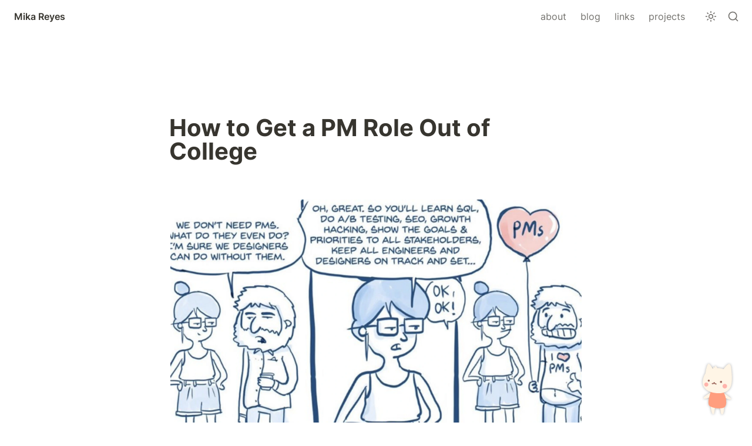

--- FILE ---
content_type: text/html; charset=utf-8
request_url: https://mikareyes.com/how-to-pm-after-college
body_size: 42629
content:
<!DOCTYPE html><html lang="en" dir="ltr" class="theme-light"><head><meta charSet="utf-8"/><link rel="preconnect" href="/" crossorigin=""/><meta name="viewport" content="width=device-width, initial-scale=1"/><link rel="preload" href="https://assets-v2.super.so/global/fonts/Inter/inter-v12-latin-ext_latin_cyrillic-ext_cyrillic-regular.woff2" as="font" crossorigin="anonymous" type="font/woff2"/><link rel="preload" href="https://assets-v2.super.so/global/fonts/Inter/inter-v12-latin-ext_latin_cyrillic-ext_cyrillic-500.woff2" as="font" crossorigin="anonymous" type="font/woff2"/><link rel="preload" href="https://assets-v2.super.so/global/fonts/Inter/inter-v12-latin-ext_latin_cyrillic-ext_cyrillic-600.woff2" as="font" crossorigin="anonymous" type="font/woff2"/><link rel="preload" href="https://assets-v2.super.so/global/fonts/Inter/inter-v12-latin-ext_latin_cyrillic-ext_cyrillic-700.woff2" as="font" crossorigin="anonymous" type="font/woff2"/><link rel="stylesheet" href="/_next/static/chunks/4057cc9dbcc744c0.css" data-precedence="next"/><link rel="preload" as="script" fetchPriority="low" href="/_next/static/chunks/ef7e1780489ef47b.js"/><script src="/_next/static/chunks/329c0e9c2897197b.js" async=""></script><script src="/_next/static/chunks/48b9427da8073be4.js" async=""></script><script src="/_next/static/chunks/c08b8935044855cc.js" async=""></script><script src="/_next/static/chunks/turbopack-a797a9dcefb3af65.js" async=""></script><script src="/_next/static/chunks/d96012bcfc98706a.js" async=""></script><script src="/_next/static/chunks/963c71eec1d89c3f.js" async=""></script><script src="/_next/static/chunks/f051bbd12aec0cc1.js" async=""></script><script src="/_next/static/chunks/b24231bb47e0cb77.js" async=""></script><script src="/_next/static/chunks/838e5a4413f0a7c7.js" async=""></script><script src="/_next/static/chunks/d0383f817159b1cf.js" async=""></script><script src="/_next/static/chunks/777a1b6fe715cc3f.js" async=""></script><script src="/_next/static/chunks/7f22801e85c972ca.js" async=""></script><script src="/_next/static/chunks/1b70408e1ee0ede3.js" async=""></script><script src="/_next/static/chunks/88cb2af845023e29.js" async=""></script><script src="/_next/static/chunks/8d3945c9ea1274d1.js" async=""></script><script async="" src="https://www.googletagmanager.com/gtag/js?id=UA-172990081-1"></script><script src="/_next/static/chunks/398f78cbac628ac1.js" async=""></script><link rel="preload" href="/styles/static.css" as="style"/><link rel="preload" href="/styles/notion.css" as="style"/><link rel="preload" href="/styles/super.css" as="style"/><link rel="preload" href="/_next/static/chunks/d2b3d01ef7b174de.js" as="script" fetchPriority="low"/><link rel="preload" href="https://assets-v2.super.so/global/fonts/Inter/inter-v12-latin-ext_latin_cyrillic-ext_cyrillic-regular.woff2" crossorigin="anonymous" as="font" type="font/woff2"/><link rel="preload" href="https://assets-v2.super.so/global/fonts/Inter/inter-v12-latin-ext_latin_cyrillic-ext_cyrillic-500.woff2" crossorigin="anonymous" as="font" type="font/woff2"/><link rel="preload" href="https://assets-v2.super.so/global/fonts/Inter/inter-v12-latin-ext_latin_cyrillic-ext_cyrillic-600.woff2" crossorigin="anonymous" as="font" type="font/woff2"/><link rel="preload" href="https://assets-v2.super.so/global/fonts/Inter/inter-v12-latin-ext_latin_cyrillic-ext_cyrillic-700.woff2" crossorigin="anonymous" as="font" type="font/woff2"/><title>How to Get a PM Role Out of College</title><meta name="description" content="First, a little about me."/><meta name="generator" content="Super"/><meta name="robots" content="index, follow"/><meta property="og:title" content="How to Get a PM Role Out of College"/><meta property="og:description" content="First, a little about me."/><meta property="og:url" content="https://mikareyes.com/how-to-pm-after-college"/><meta property="og:site_name" content="How to Get a PM Role Out of College"/><meta property="og:locale" content="en-US"/><meta property="og:type" content="website"/><meta name="twitter:card" content="summary_large_image"/><meta name="twitter:title" content="How to Get a PM Role Out of College"/><meta name="twitter:description" content="First, a little about me."/><script>
    const html = document.getElementsByTagName("html")[0];
    try {
      const colorPreference = localStorage
        ? localStorage.getItem("color-preference")
        : null;

      if (true) {
        html.classList.remove("theme-light");
      }
      
      if (true && colorPreference && html) {
        html.classList.add("theme-" + colorPreference);
      } else {
        html.classList.add("theme-light");
      }
    } catch (e) {
      console.log('ERROR themeEffect', e)
      html.classList.add("theme-light");
    }
</script><style>
      @font-face {
        font-family: "Inter";
        font-style: normal;
font-display: swap;
        font-weight: 400;
        src: url("https://assets-v2.super.so/global/fonts/Inter/inter-v12-latin-ext_latin_cyrillic-ext_cyrillic-regular.eot"); /* IE9 Compat Modes */
        
          src: local(""),
            url("https://assets-v2.super.so/global/fonts/Inter/inter-v12-latin-ext_latin_cyrillic-ext_cyrillic-regular.eot?#iefix")
            format("embedded-opentype"),
            /* IE6-IE8 */
            url("https://assets-v2.super.so/global/fonts/Inter/inter-v12-latin-ext_latin_cyrillic-ext_cyrillic-regular.woff2")
            format("woff2"),
            /* Super Modern Browsers */
            url("https://assets-v2.super.so/global/fonts/Inter/inter-v12-latin-ext_latin_cyrillic-ext_cyrillic-regular.woff")
            format("woff"),
            /* Modern Browsers */
            url("https://assets-v2.super.so/global/fonts/Inter/inter-v12-latin-ext_latin_cyrillic-ext_cyrillic-regular.ttf")
            format("truetype"),
            /* Safari, Android, iOS */
            url("https://assets-v2.super.so/global/fonts/Inter/inter-v12-latin-ext_latin_cyrillic-ext_cyrillic-regular.svg#Inter")
            format("svg"); /* Legacy iOS */
        
      }
    
      @font-face {
        font-family: "Inter";
        font-style: normal;
font-display: swap;
        font-weight: 500;
        src: url("https://assets-v2.super.so/global/fonts/Inter/inter-v12-latin-ext_latin_cyrillic-ext_cyrillic-500.eot"); /* IE9 Compat Modes */
        
          src: local(""),
            url("https://assets-v2.super.so/global/fonts/Inter/inter-v12-latin-ext_latin_cyrillic-ext_cyrillic-500.eot?#iefix")
            format("embedded-opentype"),
            /* IE6-IE8 */
            url("https://assets-v2.super.so/global/fonts/Inter/inter-v12-latin-ext_latin_cyrillic-ext_cyrillic-500.woff2")
            format("woff2"),
            /* Super Modern Browsers */
            url("https://assets-v2.super.so/global/fonts/Inter/inter-v12-latin-ext_latin_cyrillic-ext_cyrillic-500.woff")
            format("woff"),
            /* Modern Browsers */
            url("https://assets-v2.super.so/global/fonts/Inter/inter-v12-latin-ext_latin_cyrillic-ext_cyrillic-500.ttf")
            format("truetype"),
            /* Safari, Android, iOS */
            url("https://assets-v2.super.so/global/fonts/Inter/inter-v12-latin-ext_latin_cyrillic-ext_cyrillic-500.svg#Inter")
            format("svg"); /* Legacy iOS */
        
      }
    
      @font-face {
        font-family: "Inter";
        font-style: normal;
font-display: swap;
        font-weight: 600;
        src: url("https://assets-v2.super.so/global/fonts/Inter/inter-v12-latin-ext_latin_cyrillic-ext_cyrillic-600.eot"); /* IE9 Compat Modes */
        
          src: local(""),
            url("https://assets-v2.super.so/global/fonts/Inter/inter-v12-latin-ext_latin_cyrillic-ext_cyrillic-600.eot?#iefix")
            format("embedded-opentype"),
            /* IE6-IE8 */
            url("https://assets-v2.super.so/global/fonts/Inter/inter-v12-latin-ext_latin_cyrillic-ext_cyrillic-600.woff2")
            format("woff2"),
            /* Super Modern Browsers */
            url("https://assets-v2.super.so/global/fonts/Inter/inter-v12-latin-ext_latin_cyrillic-ext_cyrillic-600.woff")
            format("woff"),
            /* Modern Browsers */
            url("https://assets-v2.super.so/global/fonts/Inter/inter-v12-latin-ext_latin_cyrillic-ext_cyrillic-600.ttf")
            format("truetype"),
            /* Safari, Android, iOS */
            url("https://assets-v2.super.so/global/fonts/Inter/inter-v12-latin-ext_latin_cyrillic-ext_cyrillic-600.svg#Inter")
            format("svg"); /* Legacy iOS */
        
      }
    
      @font-face {
        font-family: "Inter";
        font-style: normal;
font-display: swap;
        font-weight: 700;
        src: url("https://assets-v2.super.so/global/fonts/Inter/inter-v12-latin-ext_latin_cyrillic-ext_cyrillic-700.eot"); /* IE9 Compat Modes */
        
          src: local(""),
            url("https://assets-v2.super.so/global/fonts/Inter/inter-v12-latin-ext_latin_cyrillic-ext_cyrillic-700.eot?#iefix")
            format("embedded-opentype"),
            /* IE6-IE8 */
            url("https://assets-v2.super.so/global/fonts/Inter/inter-v12-latin-ext_latin_cyrillic-ext_cyrillic-700.woff2")
            format("woff2"),
            /* Super Modern Browsers */
            url("https://assets-v2.super.so/global/fonts/Inter/inter-v12-latin-ext_latin_cyrillic-ext_cyrillic-700.woff")
            format("woff"),
            /* Modern Browsers */
            url("https://assets-v2.super.so/global/fonts/Inter/inter-v12-latin-ext_latin_cyrillic-ext_cyrillic-700.ttf")
            format("truetype"),
            /* Safari, Android, iOS */
            url("https://assets-v2.super.so/global/fonts/Inter/inter-v12-latin-ext_latin_cyrillic-ext_cyrillic-700.svg#Inter")
            format("svg"); /* Legacy iOS */
        
      }
    
      @font-face {
        font-family: "Inter-fallback";
        size-adjust: 107%;
        ascent-override: 90%;
        src: local("Arial");
      }
    </style><link rel="stylesheet" href="/styles/static.css"/><link rel="stylesheet" href="/styles/notion.css"/><link rel="stylesheet" href="/styles/super.css"/><script src="https://api.minymon.com/minymon.js" defer="" type="text/javascript">
</script><script src="https://cdnjs.cloudflare.com/ajax/libs/bodymovin/5.7.8/lottie_svg.min.js" type="text/javascript">
</script><script>
  window.dataLayer = window.dataLayer || [];
  function gtag(){dataLayer.push(arguments);}
  gtag('js', new Date());

  gtag('config', 'UA-172990081-1');
</script><script src="/_next/static/chunks/a6dad97d9634a72d.js" noModule=""></script></head><body><div hidden=""><!--$--><!--/$--></div><div class="super-root"><div style="position:relative;z-index:2147483647">
  <minymon-body enableFeed="true" enableTalk="false" idsString="MWFkZmVkMjctYmM0Ny00ZjgyLWEwMGQtYjI2ODUyOWUzY2JkLkpnVmZHNkt3OEtKdGFHYTV0MGRuTA==" infoTitle="Hi there!" theme="purple">
    <minymon-question question="What are you up to nowadays?" theme="purple">
      <minymon-answer answer="Building my creator startup, making Youtube videos &amp; playing games like Wingspan. More @ my about page" question="What are you up to nowadays?" theme="purple">
      </minymon-answer>
    </minymon-question>
    <minymon-question question="What&#x27;s the best way to contact you?" theme="purple">
      <minymon-answer answer="hello@mikareyes.com" question="What&#x27;s the best way to contact you?" theme="purple">
      </minymon-answer>
    </minymon-question>
    <minymon-feedback description="Your message will be sent to the owner of this site." mid="1adfed27-bc47-4f82-a00d-b268529e3cbd" theme="purple" uid="JgVfG6Kw8KJtaGa5t0dnL">
    </minymon-feedback>
  </minymon-body>
</div><nav aria-label="Main" data-orientation="horizontal" dir="ltr" class="super-navbar simple" style="position:sticky;box-shadow:var(--navbar-shadow);-webkit-box-shadow:var(--navbar-shadow)"><div class="super-navbar__content"><!--$!--><template data-dgst="BAILOUT_TO_CLIENT_SIDE_RENDERING"></template><span class="notion-link super-navbar__logo"><span class="super-navbar__logo-text" style="font-size:16px">Mika Reyes</span></span><!--/$--><div style="position:relative"><ul data-orientation="horizontal" class="super-navbar__item-list" dir="ltr"><li><!--$!--><template data-dgst="BAILOUT_TO_CLIENT_SIDE_RENDERING"></template><span class="notion-link super-navbar__item">about</span><!--/$--></li><li><!--$!--><template data-dgst="BAILOUT_TO_CLIENT_SIDE_RENDERING"></template><span class="notion-link super-navbar__item">blog</span><!--/$--></li><li><!--$!--><template data-dgst="BAILOUT_TO_CLIENT_SIDE_RENDERING"></template><span class="notion-link super-navbar__item">links</span><!--/$--></li><li><!--$!--><template data-dgst="BAILOUT_TO_CLIENT_SIDE_RENDERING"></template><span class="notion-link super-navbar__item">projects</span><!--/$--></li></ul></div><div class="super-navbar__actions"><div class="super-navbar__button super-navbar__theme-toggle"><!--$?--><template id="B:0"></template><div style="width:20px;min-width:20px;height:20px;min-height:20px"></div><!--/$--></div><div class="super-navbar__button super-navbar__search"><!--$--><svg xmlns="http://www.w3.org/2000/svg" width="20" height="20" viewBox="0 0 24 24" fill="none" stroke="currentColor" stroke-width="2" stroke-linecap="round" stroke-linejoin="round" class="lucide lucide-search " type="Search"><circle cx="11" cy="11" r="8"></circle><path d="m21 21-4.3-4.3"></path></svg><!--/$--></div><div class="super-navbar__button super-navbar__menu-open"><!--$--><svg xmlns="http://www.w3.org/2000/svg" width="20" height="20" viewBox="0 0 24 24" fill="none" stroke="currentColor" stroke-width="2" stroke-linecap="round" stroke-linejoin="round" class="lucide lucide-menu " type="Menu"><line x1="4" x2="20" y1="12" y2="12"></line><line x1="4" x2="20" y1="6" y2="6"></line><line x1="4" x2="20" y1="18" y2="18"></line></svg><!--/$--></div></div></div><div class="super-navbar__viewport-wrapper"></div></nav><div class="super-content-wrapper"><main id="page-how-to-pm-after-college" class="super-content page__how-to-pm-after-college parent-page__index"><div class="notion-header page"><div class="notion-header__cover no-cover no-icon"></div><div class="notion-header__content max-width no-cover no-icon"><div class="notion-header__title-wrapper"><h1 class="notion-header__title">How to Get a PM Role Out of College</h1></div></div></div><article id="block-how-to-pm-after-college" class="notion-root max-width"><div id="block-980307ff41474b51b114541d2869e19d" class="notion-text"></div><div id="block-28967a18b7d14237a312a7ee74efec55" class="notion-image normal"><span data-full-size="https://images.spr.so/cdn-cgi/imagedelivery/j42No7y-dcokJuNgXeA0ig/4ae273b9-4f45-4a1c-a6b1-d05466922dbc/Untitled/public" data-lightbox-src="https://images.spr.so/cdn-cgi/imagedelivery/j42No7y-dcokJuNgXeA0ig/4ae273b9-4f45-4a1c-a6b1-d05466922dbc/Untitled/public" style="display:contents"><img alt="image" loading="lazy" width="701" height="393.00000000000006" decoding="async" data-nimg="1" style="color:transparent;height:auto" srcSet="https://images.spr.so/cdn-cgi/imagedelivery/j42No7y-dcokJuNgXeA0ig/4ae273b9-4f45-4a1c-a6b1-d05466922dbc/Untitled/w=1920,quality=90,fit=scale-down 1x, https://images.spr.so/cdn-cgi/imagedelivery/j42No7y-dcokJuNgXeA0ig/4ae273b9-4f45-4a1c-a6b1-d05466922dbc/Untitled/w=1920,quality=90,fit=scale-down 2x" src="https://images.spr.so/cdn-cgi/imagedelivery/j42No7y-dcokJuNgXeA0ig/4ae273b9-4f45-4a1c-a6b1-d05466922dbc/Untitled/w=1920,quality=90,fit=scale-down"/></span></div><span class="notion-heading__anchor" id="14ee6505f4744f74a8ea4f6ff2e1f064"></span><h1 id="block-14ee6505f4744f74a8ea4f6ff2e1f064" class="notion-heading notion-semantic-string"><strong>Dear undergrad/new grad trying to get into product,</strong></h1><p id="block-802f957717da47be9169381861511700" class="notion-text notion-text__content notion-semantic-string">First, a little about me.</p><ul class="notion-bulleted-list"><li id="block-52639df87be243efb38c45f0d416781d" class="notion-list-item notion-semantic-string">I’m a woman of color.</li><li id="block-e737ea94e86e45c08769c8c700175618" class="notion-list-item notion-semantic-string">I studied at a liberal arts, non-Ivy League, non-tech feeder school</li><li id="block-1b96c659c948416e90bee5e58f2979f6" class="notion-list-item notion-semantic-string">I was applying to jobs in the west coast all the way from the east coast.</li><li id="block-b5b02a5a4e2b442a8b55034d198e2b94" class="notion-list-item notion-semantic-string">I had no prior network in tech (except for the gracious alumni who answered my cold calls!)</li><li id="block-2f3b4ab042744c9da5e0f18b2cdc4839" class="notion-list-item notion-semantic-string">I was an international student; hence needed sponsorship for my visa.</li><li id="block-2d958bb31a9e44b48952a4f0518dbc37" class="notion-list-item notion-semantic-string">I am not a STEM / CS / engineering major.</li></ul><p id="block-77f439635d0f4c3699900b2fb94cbc27" class="notion-text notion-text__content notion-semantic-string">That list is not meant to be a pity story. I’m proud of everything I am and am not! It’s meant to be a preface to say if you fall under any (or all) of these categories, you can <em>absolutely</em> land a job in product right outta college.</p><p id="block-4c5048d76bfe409d8c1f1333d36a8fda" class="notion-text notion-text__content notion-semantic-string">But let’s be real – it is a tougher path and you will probably work 10.485x harder than your peers.</p><p id="block-860d47c9fb534aa9bd09e7865980b6f0" class="notion-text notion-text__content notion-semantic-string">You will fail. You will get rejected (a lot!!!) But you will get that perfect job offer of your dreams and it will be the glorious start to your product career.</p><div id="block-5915bd50d78d4d818dd27d31407a6da7" class="notion-text"></div><span class="notion-heading__anchor" id="a59856d361e74509a7fcaf83c581c4f0"></span><h1 id="block-a59856d361e74509a7fcaf83c581c4f0" class="notion-heading notion-semantic-string"><strong>How do I differentiate myself to nab a role in product?</strong></h1><p id="block-34ec79e130f14f2d95ccd59c3f94cc83" class="notion-text notion-text__content notion-semantic-string">The number one thing to nail with your interviews is <strong>crafting the perfect </strong><em><strong>why</strong></em><strong> behind your motivation in going into product.</strong> As a PM, you must be good at communicating a user’s story and wow-ing an audience with the vision around your product. Do the same for yourself.</p><p id="block-0a36d85a98184c1c80c896cb69a0a209" class="notion-text notion-text__content notion-semantic-string">My general story: <em>My biggest goal in life is to augment the growing tech economies in developing countries. I want to create products and movements that enable access to resources in emerging markets. Diving into product is training ground for me to learn about all facets of building movements and companies, from engineering to design to business. I want to gain these skills to build something of value that impacts the communities I care about in these developing communities, starting with my home in the Philippines.</em></p><p id="block-88008f3df52e4f0f8d971d2251b7ad23" class="notion-text notion-text__content notion-semantic-string">That being said, be genuine. Don’t make up a fake story – what’s the use???</p><p id="block-1aaceb2937164a6f895fb5f8681b3253" class="notion-text notion-text__content notion-semantic-string">Second is to demonstrate <strong>how you are already doing the things required of you as a product person.</strong> How? Read more.</p><span class="notion-heading__anchor" id="5e2b719bbf8e4466bdd1306eda3b504b"></span><h1 id="block-5e2b719bbf8e4466bdd1306eda3b504b" class="notion-heading notion-semantic-string"><strong>What can I do now as an undergrad to prepare myself for a career in product?</strong></h1><p id="block-f4b427ad42864d57b43e554ef53016dd" class="notion-text notion-text__content notion-semantic-string">There’s no “product management” major in college (at least none I know of and which, I believe, makes sense). How then does one demonstrate being a product person with minimal product experience in undergrad?</p><p id="block-2918640cd12c4a4fa5cda77d9f6e6a58" class="notion-text notion-text__content notion-semantic-string">In general, I like to divide “product management” into 5 buckets.</p><ol type="1" class="notion-numbered-list"><li id="block-e046f03116e845f1964894ddb7419bf4" class="notion-list-item notion-semantic-string"><strong>Engineering</strong></li><li id="block-601501a21b7442df99ddb3ec829a6512" class="notion-list-item notion-semantic-string"><strong>Design</strong></li><li id="block-751c85af19f94a79890173a54a154941" class="notion-list-item notion-semantic-string"><strong>Business/Product Sense</strong></li><li id="block-cbbc906883f7480fb115db0388306bc3" class="notion-list-item notion-semantic-string"><strong>Data</strong></li><li id="block-ef0497f0483e4f4c8f3929caa853ae16" class="notion-list-item notion-semantic-string"><strong>Leadership</strong></li></ol><p id="block-af213eb939ea4dd19c313ccc8de1b988" class="notion-text notion-text__content notion-semantic-string">A PM is a jack/jill of all trades but a master of none. Dip your feet into learning skills for these buckets – that in itself already shows leadership and initiative. The best way is to start something yourself. Founders/entrepreneurs are the greatest candidates for PMs. Their entrepreneurial gusto is evidence of their leadership and initiative, plus they work through tough product decisions early on.</p><p id="block-de2af11834f24748944411f8f82bfaba" class="notion-text notion-text__content notion-semantic-string">If you want to learn the above in small, bite-sized pieces, think about which bucket you’re weakest at and find ways to fill that hole.</p><p id="block-3f7fa74384f14f40995938516824c14f" class="notion-text notion-text__content notion-semantic-string">Not majoring in any of the above? Not an excuse. I’m an econ and psych major – far from most of these buckets. I had to get creative.</p><ol type="1" class="notion-numbered-list"><li id="block-4820795019394276b010135c2c096e8c" class="notion-list-item notion-semantic-string"><strong>Engineering:</strong> I sat in my friend’s summer CS class; built my own portfolio website from scratch; took 2 CS classes; enrolled in 2 CS online courses; got a fellowship in a coding bootcamp; coded a few websites &amp; apps of my own</li><li id="block-ece55b48dc5047529cd585e530b47ea6" class="notion-list-item notion-semantic-string"><strong>Design:</strong> worked on portfolio projects for mentors; understood the process of human-centered design and applied it to my work; taught a class on design thinking; got an internship as a UX designer; talked to 50+ designers to understand their processes; did freelance design work</li><li id="block-da185bd949624545a156f563aabd55c1" class="notion-list-item notion-semantic-string"><strong>Business/Product Sense:</strong> went through the HBX Core MOOC; wrote several product reviews on Medium for several different companies; went through dozens of business case studies; understood base business terms; founded a non-profit and student organization on campus; advised on-campus startups</li><li id="block-dabd351e3771453b9a8b048ab36636fc" class="notion-list-item notion-semantic-string"><strong>Data:</strong> took classes on data particularly learning R, STATA &amp; SQL; worked on data analysis projects related to the Philippines; worked on data projects with professors</li><li id="block-d6ee84f5a77f49a3bdb88d3da906b668" class="notion-list-item notion-semantic-string"><strong>Leadership:</strong> started a non-profit and school organization; led different dance troupes; a cultural identity club and another school org on campus; coalesced groups of people to work on different projects; started international online communities</li></ol><p id="block-fdf8bb3dd24a4aef99dd3f43ea95b51e" class="notion-text notion-text__content notion-semantic-string">What are some examples of things you can do?</p><p id="block-1f1a956d4d1a49f296e8d2ab23e78d76" class="notion-text notion-text__content notion-semantic-string">Teaching a class on design, engineering and management 🙂</p><ol type="1" class="notion-numbered-list"><li id="block-9a26692b621a42ee90052be9d2324bc0" class="notion-list-item notion-semantic-string"><strong>Build</strong>: Build an app and put it on the app store. Work on a side project with engineers and designers to start a product that benefits other students on campus. Code your own website. Design fake apps. Redesign real ones.</li><li id="block-8d04461bbdfe4ae2a8ac3ca1c94dda36" class="notion-list-item notion-semantic-string"><strong>Orgs:</strong> Found a non-profit or organization that caters to a problem you see in your community. Join a student-led VC and analyze businesses for them. Join orgs on campus that develop design, business or engineering skills. Better yet, become a leader of one of them.</li><li id="block-cb51134c258945fd9b68c92064364974" class="notion-list-item notion-semantic-string"><strong>Write:</strong> Start a blog and write about all different types of products. Write product reviews of existing apps or companies. Build your online brand through things you post on Quora, Medium, etc. Read about economic trends and write about how these affect certain markets.</li><li id="block-ad65e07a0d984afdaaa1a2a68538766d" class="notion-list-item notion-semantic-string"><strong>Get Real World Experience:</strong> Find internships in one of the buckets. Intern for a startup while in school. Do freelance work. Join a coding bootcamp. Start that startup.</li><li id="block-134e189693754d3f9c26b89936a7e264" class="notion-list-item notion-semantic-string"><strong>Study a little bit more:</strong> Take online courses. Take classes on campus that demonstrate the skills above. Practice business case studies. Sit in classes. Better yet, teach a class.</li></ol><p id="block-3154ad680b4e481485dc21314a454047" class="notion-text notion-text__content notion-semantic-string">Point is: <em>You have no excuse.</em> There are several other ways to demonstrate your leadership and initiative to learn all these skills. Not everything has to be listed on a resume but the process will help you build the necessary skills along the way. In no way do you have to “succeed” in building that startup or app. Whatever it is, whether you fail or not, you learn, and that manifests in your interviews &amp; resume.</p><span class="notion-heading__anchor" id="4a57721840724e46a40682fd44c3eb14"></span><h1 id="block-4a57721840724e46a40682fd44c3eb14" class="notion-heading notion-semantic-string"><strong>What opportunities are out there?</strong></h1><p id="block-c49644d97a0b4448802719bd84b38750" class="notion-text notion-text__content notion-semantic-string">When I applied, the entry-level PM roles were few and far in between. But the trend is growing really quickly! Here are some programs I know of:</p><ul class="notion-bulleted-list"><li id="block-14e60e406ad742fd922032ed1b024e0f" class="notion-list-item notion-semantic-string"><!--$!--><template data-dgst="BAILOUT_TO_CLIENT_SIDE_RENDERING"></template><span class="notion-link link">KPCB Product Fellowship</span><!--/$--> (I am biased towards this!!! Apply apply apply and reach out if you need advice!)</li><li id="block-c85dc21911bd43b38da1a3399dbd0ecd" class="notion-list-item notion-semantic-string"><!--$!--><template data-dgst="BAILOUT_TO_CLIENT_SIDE_RENDERING"></template><span class="notion-link link">Facebook RPM</span><!--/$--></li><li id="block-b52c2d1aa52f497480b0c1da963d3e83" class="notion-list-item notion-semantic-string"><!--$!--><template data-dgst="BAILOUT_TO_CLIENT_SIDE_RENDERING"></template><span class="notion-link link">Google APM</span><!--/$--></li><li id="block-54c642a10545430ea3bcb65195c7a083" class="notion-list-item notion-semantic-string"><!--$!--><template data-dgst="BAILOUT_TO_CLIENT_SIDE_RENDERING"></template><span class="notion-link link">LinkedIn APM</span><!--/$--></li><li id="block-c08cbd1f6f684eccbf044df26a3bc46a" class="notion-list-item notion-semantic-string">Microsoft Program Manager</li><li id="block-23988216b43b40f2b1e346c98907da7b" class="notion-list-item notion-semantic-string"><!--$!--><template data-dgst="BAILOUT_TO_CLIENT_SIDE_RENDERING"></template><span class="notion-link link">Workda</span><!--/$-->y APM</li><li id="block-94df2ed42900435db3b0e63befc92a6d" class="notion-list-item notion-semantic-string"><!--$!--><template data-dgst="BAILOUT_TO_CLIENT_SIDE_RENDERING"></template><span class="notion-link link">Redfin PM Intern</span><!--/$--></li><li id="block-fab555bce71e4b93892cc111ae15ff92" class="notion-list-item notion-semantic-string"><!--$!--><template data-dgst="BAILOUT_TO_CLIENT_SIDE_RENDERING"></template><span class="notion-link link">Asana APM</span><!--/$--></li><li id="block-8c102f429503463188a39603565ada3c" class="notion-list-item notion-semantic-string"><!--$!--><template data-dgst="BAILOUT_TO_CLIENT_SIDE_RENDERING"></template><span class="notion-link link">Twitter APM<!-- --></span><!--/$--></li><li id="block-519e32bab6044e619afab6453ee1fa2b" class="notion-list-item notion-semantic-string"><!--$!--><template data-dgst="BAILOUT_TO_CLIENT_SIDE_RENDERING"></template><span class="notion-link link">Atlassian</span><!--/$--> <!-- -->New Grad PM</li><li id="block-6fc0e1bce3f54e3bae42e19525d187f6" class="notion-list-item notion-semantic-string"><!--$!--><template data-dgst="BAILOUT_TO_CLIENT_SIDE_RENDERING"></template><span class="notion-link link">Atlassian Product Internship</span><!--/$--></li><li id="block-422acfb8b60d4546a730494074e1d37c" class="notion-list-item notion-semantic-string"><!--$!--><template data-dgst="BAILOUT_TO_CLIENT_SIDE_RENDERING"></template><span class="notion-link link">Uber APM</span><!--/$--></li><li id="block-3d601963618e45a99819102bad5e4070" class="notion-list-item notion-semantic-string"><!--$!--><template data-dgst="BAILOUT_TO_CLIENT_SIDE_RENDERING"></template><span class="notion-link link">Yelp PM New Grad</span><!--/$--></li><li id="block-ba93a700972345b48a10c8f4a271336b" class="notion-list-item notion-semantic-string"><!--$!--><template data-dgst="BAILOUT_TO_CLIENT_SIDE_RENDERING"></template><span class="notion-link link">Zynga APM</span><!--/$--></li><li id="block-c81c57a31dfc4355b845636ec087626d" class="notion-list-item notion-semantic-string"><!--$!--><template data-dgst="BAILOUT_TO_CLIENT_SIDE_RENDERING"></template><span class="notion-link link">Oath (formerly Yahoo) APM</span><!--/$--></li><li id="block-af9005140cd3490a916885fe4f58a657" class="notion-list-item notion-semantic-string"><!--$!--><template data-dgst="BAILOUT_TO_CLIENT_SIDE_RENDERING"></template><span class="notion-link link">Intuit Rotational</span><!--/$--></li><li id="block-c2d60be1d2434a3da6f7beb17109d3ca" class="notion-list-item notion-semantic-string">Startups!!! You just have to search. But do take note that, in these startups, there will be less hand holding/direct guidance or mentorship but more autonomy. Depends what flavor you want, but note they will be vastly different.</li></ul><p id="block-df640a12695943a7864049e4a49565d3" class="notion-text notion-text__content notion-semantic-string">Anything else you don’t see on this list? Message me.</p><span class="notion-heading__anchor" id="fff2b84c5eb8428fabc32e17eb876a38"></span><h1 id="block-fff2b84c5eb8428fabc32e17eb876a38" class="notion-heading notion-semantic-string"><strong>How do I go about the application process?</strong></h1><ul class="notion-bulleted-list"><li id="block-443fbc34ffb74756b9953b1a230cfb4b" class="notion-list-item notion-semantic-string"><strong>Don’t apply online.</strong></li><ul class="notion-bulleted-list"><li id="block-6cf3639b5f7a411e882f453769c5ce46" class="notion-list-item notion-semantic-string">Stop sending your resume to the resume ether of nothingness hoping you’ll go against the statistics and win the lucky draw. You won’t. There are better, smarter ways to spend your time.</li></ul><li id="block-b407745983d844e798467bea237d0b2a" class="notion-list-item notion-semantic-string"><strong>Get a referral.</strong></li><ul class="notion-bulleted-list"><li id="block-74419775e1c84c4885ef2635d1670f04" class="notion-list-item notion-semantic-string">One of these better, smarter ways is finding a referral. It’s absolutely much better to get referred by someone who already knows you and can vouch for your work. But coming out of college, and into this industry, referrals from that route may be difficult. Best thing to do early on is network network network. LinkedIn makes it easier. Reaching out to people from your alumni network is a great move. Get into informational interviews with them and genuinely try to understand their job role. Show an inherent interest, then towards the end, ask for a referral (if they don’t already offer it). Show your spirit and build those relationships early on.</li></ul><li id="block-b49bd99142084f6586e0e5d66117ae89" class="notion-list-item notion-semantic-string"><strong>Craft your story.</strong></li><ul class="notion-bulleted-list"><li id="block-eef741c911c340b383a4d04bf710f272" class="notion-list-item notion-semantic-string">Closing the loop. Make sure you have a tigh story that pins all your experiences under a cohesive theme. Also craft your story around where you want to be in the next x years – PMs need to demonstrate foresight, too.</li></ul></ul><span class="notion-heading__anchor" id="f192a29ecb1d4705a822765a3103c99b"></span><h1 id="block-f192a29ecb1d4705a822765a3103c99b" class="notion-heading notion-semantic-string"><strong>What other resources can I check out?</strong></h1><p id="block-70413523b63d41d98258eb3043fbc0f2" class="notion-text notion-text__content notion-semantic-string">This is <em>not</em> a very comprehensive list. They’re mostly things I suggest you start off with. If you want <em>really really</em> comprehensive lists with many many more resources, check the link at the very bottom.</p><p id="block-4eae4810ca8945c395036e993de35147" class="notion-text notion-text__content notion-semantic-string"><strong>Books:</strong></p><ul class="notion-bulleted-list"><li id="block-f1dd6093b98a43c19bf6f58678e3e2ff" class="notion-list-item notion-semantic-string"><!--$!--><template data-dgst="BAILOUT_TO_CLIENT_SIDE_RENDERING"></template><span class="notion-link link">Cracking the PM Interview</span><!--/$--> – my bible</li><li id="block-07c08a354bfc4438a4977f9772d45109" class="notion-list-item notion-semantic-string"><!--$!--><template data-dgst="BAILOUT_TO_CLIENT_SIDE_RENDERING"></template><span class="notion-link link">Decode and Conquer</span><!--/$--> – my bible #2</li><li id="block-db407445c70f4da7b25c51790584f1de" class="notion-list-item notion-semantic-string"><!--$!--><template data-dgst="BAILOUT_TO_CLIENT_SIDE_RENDERING"></template><span class="notion-link link">Hooked</span><!--/$--> – building products via the Hooked model (highly recommend this book!)</li><li id="block-18888bf0ee254c9ab5738e9499c859bf" class="notion-list-item notion-semantic-string"><!--$!--><template data-dgst="BAILOUT_TO_CLIENT_SIDE_RENDERING"></template><span class="notion-link link">Nudge</span><!--/$--> – behavioral economics driven way of thinking about product</li><li id="block-586fa82535c8475792a50b4fde14aaec" class="notion-list-item notion-semantic-string"><!--$!--><template data-dgst="BAILOUT_TO_CLIENT_SIDE_RENDERING"></template><span class="notion-link link">Thinking Fast &amp; Slow<!-- --></span><!--/$--> – dense behavioral economics<!-- --></li><li id="block-9f8313b2a51d42b7b4ffc2ece64af7f1" class="notion-list-item notion-semantic-string"><!--$!--><template data-dgst="BAILOUT_TO_CLIENT_SIDE_RENDERING"></template><span class="notion-link link">Hacking Growth</span><!--/$--> – for product leaders interested in growth (growth and product are inherently tied!)</li><li id="block-9015d62bf6dc4daf80bead4532e7d97d" class="notion-list-item notion-semantic-string"><!--$!--><template data-dgst="BAILOUT_TO_CLIENT_SIDE_RENDERING"></template><span class="notion-link link">The Hard Thing about Hard Things</span><!--/$--> – for aspiring entrepreneurs</li></ul><p id="block-050fc692c2a8495bbf06d0b2d62727fc" class="notion-text notion-text__content notion-semantic-string"><strong>People/Blogs to Follow:</strong></p><ul class="notion-bulleted-list"><li id="block-c34d280bb03f4aff89d5548c0b65670a" class="notion-list-item notion-semantic-string"><!--$!--><template data-dgst="BAILOUT_TO_CLIENT_SIDE_RENDERING"></template><span class="notion-link link">Bo Ren</span><!--/$--> – FBRPM, Tumblr PM, now cooking up her own thing in VC; non-traditional PM career path</li><li id="block-e6336a171b3448949f69cd7c87341c01" class="notion-list-item notion-semantic-string"><!--$!--><template data-dgst="BAILOUT_TO_CLIENT_SIDE_RENDERING"></template><span class="notion-link link">Julie Zhuo</span><!--/$--> – designer at Facebook who writes splendid stuff about product as well</li><li id="block-4fe607a92aee4396925a38b3a207dabd" class="notion-list-item notion-semantic-string"><!--$!--><template data-dgst="BAILOUT_TO_CLIENT_SIDE_RENDERING"></template><span class="notion-link link">Ken Norton</span><!--/$--> – parter at GV who writes really good product material</li><li id="block-6e4bc39845e142ddbf486c94ca02b3ba" class="notion-list-item notion-semantic-string"><!--$!--><template data-dgst="BAILOUT_TO_CLIENT_SIDE_RENDERING"></template><span class="notion-link link">Jackie Bavaro</span><!--/$--> – head PM at Asana; wrote Cracking the _ Interview books</li><li id="block-85d052d5660340bd812ebd00abe323b4" class="notion-list-item notion-semantic-string"><!--$!--><template data-dgst="BAILOUT_TO_CLIENT_SIDE_RENDERING"></template><span class="notion-link link">April Underwood</span><!--/$--> – CPO at Slack</li><li id="block-da262d6d18e3418cb41e26e43af2a796" class="notion-list-item notion-semantic-string"><!--$!--><template data-dgst="BAILOUT_TO_CLIENT_SIDE_RENDERING"></template><span class="notion-link link">Merci Grace</span><!--/$--> – formerly a Dir of Product at Slack, founder of Women in Product, all-around great product leader</li><li id="block-bc2f015c221347b68ec17c904d218ced" class="notion-list-item notion-semantic-string"><!--$!--><template data-dgst="BAILOUT_TO_CLIENT_SIDE_RENDERING"></template><span class="notion-link link">Ellen Chisa</span><!--/$--> – worked at Lola, Kickstarter, now building Dark</li><li id="block-2082a64b32fb44a39e1febdb826787c4" class="notion-list-item notion-semantic-string">Mika Reyes (jk – but that’s the dream, yo)</li></ul><p id="block-18a92a601497450ab2827c6b17a37703" class="notion-text notion-text__content notion-semantic-string"><strong>Links to More Resources</strong> (much longer lists than I will have if you really really want more!)</p><ul class="notion-bulleted-list"><li id="block-c23a1a7c0bdb4fd3a6cf96f800113d06" class="notion-list-item notion-semantic-string"><!--$!--><template data-dgst="BAILOUT_TO_CLIENT_SIDE_RENDERING"></template><span class="notion-link link">50 Articles and Books that Will Make You a Great Product Manager</span><!--/$--></li><li id="block-b7ccac60dcc74bbb8f815a788d9e35db" class="notion-list-item notion-semantic-string"><!--$!--><template data-dgst="BAILOUT_TO_CLIENT_SIDE_RENDERING"></template><span class="notion-link link">Huge List of Awesome Product Management Resources</span><!--/$--></li><li id="block-168caad1942d4bd4b3737050743659bb" class="notion-list-item notion-semantic-string"><!--$!--><template data-dgst="BAILOUT_TO_CLIENT_SIDE_RENDERING"></template><span class="notion-link link">A Living List of Product Management Resources</span><!--/$--></li><li id="block-5f2803bb26d04204a3b2245555f4e994" class="notion-list-item notion-semantic-string"><!--$!--><template data-dgst="BAILOUT_TO_CLIENT_SIDE_RENDERING"></template><span class="notion-link link">The Ultimate Guide to Product &amp; Design in the Tech Ecosystem</span><!--/$--> – this is the most epic list ever. Don’t get too overwhelmed</li></ul><p id="block-7b215ae925174153bc779c9d6ce8c6bb" class="notion-text notion-text__content notion-semantic-string">Hope this post helps you out on your journey. I encourage you to keep trying if this is something you want to achieve. All PM paths are non-traditional these days and it’s so great to see a diverse range of stories. Keep trudging on and I’m sure you’ll find the job that befits you. 😉 As always, reach out and I’d be happy to chat more!</p><span class="notion-heading__anchor" id="9fb58b443dee40249d6a0d75cb829b29"></span><h1 id="block-9fb58b443dee40249d6a0d75cb829b29" class="notion-heading notion-semantic-string"><strong>With PM Love,</strong></h1><span class="notion-heading__anchor" id="36720e0684cd4164823dbc3c839d1625"></span><h1 id="block-36720e0684cd4164823dbc3c839d1625" class="notion-heading notion-semantic-string"><strong>Mika 🙂</strong></h1></article></main><style>
    html {
      font-size: 16px;
    }

    
  </style><!--$--><!--/$--></div></div><style>
  
    html.theme-dark {
      /* Gray */
      --gray-h: 0;
      --gray-s: 0%;
      --gray-l: 59%;
      --color-gray: hsl(var(--gray-h), var(--gray-s), var(--gray-l));
      --color-text-gray: var(--color-gray);
      --color-bg-gray: hsl(
        var(--gray-h),
        var(--gray-s),
        12.5%
      );
      --color-bg-gray-light: hsl(
        var(--gray-h),
        var(--gray-s),
        12.5%
      );
      --color-pill-gray: hsl(
        var(--gray-h),
        var(--gray-s),
        33%
      );
      --color-pill-text-gray: hsl(
        var(--gray-h),
        var(--gray-s),
        calc(var(--gray-l) + 26%)
      );
      --color-bg-form-btn-gray: #A7A39A;

      /* Brown */
      --brown-h: 26;
      --brown-s: 40%;
      --brown-l: 46%;
      --color-brown: hsl(var(--brown-h), var(--brown-s), var(--brown-l));
      --color-text-brown: var(--color-brown);
      --color-bg-brown: hsl(
        var(--brown-h),
        calc(var(--brown-s) - 7%),
        10%
      );
      --color-bg-brown-light: hsl(
        calc(var(--brown-h) - 2),
        calc(var(--brown-s) - 22%),
        4%
      );
      --color-pill-brown: hsl(
        var(--brown-h),
        calc(var(--brown-s) + 2%),
        15%
      );
      --color-pill-text-brown: hsl(
        var(--brown-h),
        calc(var(--brown-s) - 21%),
        calc(var(--brown-l) + 33%)
      );
      --color-bg-form-btn-brown: #9A6851;

      /* Orange */
      --orange-h: 21;
      --orange-s: 80%;
      --orange-l: 41%;
      --color-orange: hsl(
        var(--orange-h),
        var(--orange-s),
        var(--orange-l)
      );
      --color-text-orange: var(--color-orange);
      --color-bg-orange: hsl(
        var(--orange-h),
        calc(var(--orange-s) - 10%),
        13%
      );
      --color-bg-orange-light: hsl(
        var(--orange-h),
        calc(var(--orange-s) - 30%),
        5%
      );
      --color-pill-orange: hsl(
        var(--orange-h),
        calc(var(--orange-s) + 9%),
        20%
      );
      --color-pill-text-orange: hsl(
        var(--orange-h),
        calc(var(--orange-s) - 23%),
        calc(var(--orange-l) + 33%)
      );
      --color-bg-form-btn-orange: #D9730D;

      /* Yellow */
      --yellow-h: 38;
      --yellow-s: 92%;
      --yellow-l: 45%;
      --color-yellow: hsl(
        var(--yellow-h),
        var(--yellow-s),
        var(--yellow-l)
      );
      --color-text-yellow: var(--color-yellow);
      --color-bg-yellow: hsl(
        var(--yellow-h),
        calc(var(--yellow-s) - 18%),
        16%
      );
      --color-bg-yellow-light: hsl(
        var(--yellow-h),
        calc(var(--yellow-s) - 24%),
        8%
      );
      --color-pill-yellow: hsl(
        calc(var(--yellow-h) - 1),
        calc(var(--yellow-s) + 2%),
        26%
      );
      --color-pill-text-yellow: hsl(
        var(--yellow-h),
        calc(var(--yellow-s) - 28%),
        calc(var(--yellow-l) + 33%)
      );
      --color-bg-form-btn-yellow: #CA922F;

      /* Green */
      --green-h: 175;
      --green-s: 84%;
      --green-l: 39%;
      --color-green: hsl(var(--green-h), var(--green-s), var(--green-l));
      --color-text-green: var(--color-green);
      --color-bg-green: hsl(
        calc(var(--green-h) + 3),
        calc(var(--green-s) - 6%),
        11%
      );
      --color-bg-green-light: hsl(
        var(--green-h),
        calc(var(--green-s) - 20%),
        7%
      );
      --color-pill-green: hsl(
        calc(var(--green-h) + 1),
        calc(var(--green-s) + 3%),
        18%
      );
      --color-pill-text-green: hsl(
        var(--green-h),
        calc(var(--green-s) - 20%),
        calc(var(--green-l) + 38%)
      );
      --color-bg-form-btn-green: #448361;

      /* Blue */
      --blue-h: 210;
      --blue-s: 82%;
      --blue-l: 50%;
      --color-blue: hsl(var(--blue-h), var(--blue-s), var(--blue-l));
      --color-text-blue: var(--color-blue);
      --color-bg-blue: hsl(
        calc(var(--blue-h) - 16),
        calc(var(--blue-s) + 9%),
        11%
      );
      --color-bg-blue-light: hsl(
        calc(var(--blue-h) + 16),
        calc(var(--blue-s) - 27%),
        7%
      );
      --color-pill-blue: hsl(
        calc(var(--blue-h) - 3),
        calc(var(--blue-s) - 6%),
        21%
      );
      --color-pill-text-blue: hsl(
        calc(var(--blue-h) - 5),
        calc(var(--blue-s) - 32%),
        calc(var(--blue-l) + 28%)
      );
      --color-bg-form-btn-blue: #327DA9;

      /* Purple */
      --purple-h: 262;
      --purple-s: 81%;
      --purple-l: 54%;
      --color-purple: hsl(
        var(--purple-h),
        var(--purple-s),
        var(--purple-l)
      );
      --color-text-purple: var(--color-purple);
      --color-bg-purple: hsl(
        calc(var(--purple-h) + 2),
        calc(var(--purple-s) - 31%),
        15%
      );
      --color-bg-purple-light: hsl(
        calc(var(--purple-h) + 5),
        calc(var(--purple-s) - 40%),
        9%
      );
      --color-pill-purple: hsl(
        var(--purple-h),
        calc(var(--purple-s) - 19%),
        21%
      );
      --color-pill-text-purple: hsl(
        calc(var(--purple-h) - 3),
        calc(var(--purple-s) - 40%),
        calc(var(--purple-l) + 24%)
      );
      --color-bg-form-btn-purple: #8F64AF;

      /* Pink */
      --pink-h: 333;
      --pink-s: 71%;
      --pink-l: 46%;
      --color-pink: hsl(var(--pink-h), var(--pink-s), var(--pink-l));
      --color-text-pink: var(--color-pink);
      --color-bg-pink: hsl(
        calc(var(--pink-h) + 3),
        calc(var(--pink-s) - 29%),
        12%
      );
      --color-bg-pink-light: hsl(
        calc(var(--pink-h) + 5),
        calc(var(--pink-s) - 40%),
        4%
      );
      --color-pill-pink: hsl(
        calc(var(--pink-h) - 2),
        calc(var(--pink-s) - 21%),
        18%
      );
      --color-pill-text-pink: hsl(
        calc(var(--pink-h) + 4),
        calc(var(--pink-s) - 41%),
        calc(var(--pink-l) + 28%)
      );
      --color-bg-form-btn-pink: #C24C8B;

      /* Red */
      --red-h: 0;
      --red-s: 72%;
      --red-l: 51%;
      --color-red: hsl(var(--red-h), var(--red-s), var(--red-l));
      --color-text-red: var(--color-red);
      --color-bg-red: hsl(
        calc(var(--red-h) + 5),
        calc(var(--red-s) - 37%),
        15%
      );
      --color-bg-red-light: hsl(
        calc(var(--red-h) + 5),
        calc(var(--red-s) - 56%),
        8%
      );
      --color-pill-red: hsl(
        calc(var(--red-h) + 5),
        calc(var(--red-s) - 30%),
        22%
      );
      --color-pill-text-red: hsl(
        calc(var(--red-h) + 7),
        calc(var(--red-s) - 50%),
        calc(var(--red-l) + 24%)
      );
      --color-bg-form-btn-red: #D44E49;

      /*Default*/
      --default-h: 45;
      --default-s: 8%;
      --default-l: 20%;
      --color-default: hsl(
        var(--default-h),
        var(--default-s),
        var(--default-l)
      );
      --color-pill-default: hsl(
        var(--default-h),
        var(--default-s),
        -19%
      );
      --color-pill-text-default: hsl(
        var(--default-h),
        var(--default-s),
        calc(var(--default-l) + 23%)
      );
      --color-bg-form-btn-default: #55534E;

      /*Other*/
      --color-text-default: #f0f0f0;
      --color-text-default-light: #f2f2f2;
      --color-bg-default: #111111;
      --color-border-default: #1F1F1F;
      --color-border-dark: var(--color-border-default);
      --color-ui-hover-bg: #1A1A1A;
      --color-card-bg: #1A1A1A;
      --color-card-bg-hover: #212121;
      --color-calendar-weekend-bg: #161616;
      --color-checkbox-bg: #222222;
      --color-code-bg: rgba(135,131,120,.15);

      /*Scrollbar*/
      --scrollbar-background-color: #111111;
      --scrollbar-thumb-color: #212121;
      --scrollbar-border-color: #111111;

      /*Navbar*/
      --navbar-text-color: #f0f0f0;
      --navbar-list-item-hover: rgba(255,255,255,.2);
      --navbar-background-color: #111111;
      --navbar-background-color-hover: #202020;
      --navbar-button-text-color: #111111;
      --navbar-button-background-color: #f0f0f0;
      --navbar-menu-background-color: var(--navbar-background-color);
      --navbar-text-color-dark: #e1e1e1;

      /*Footer*/
      --footer-text-color: #f0f0f0;
      --footer-background-color: #111111;

      /*Sidebar*/
      --sidebar-text-color: #e1e1e1;
      --sidebar-cta-text-color: #e1e1e1;
      --sidebar-background-color: #191919;
      --sidebar-cta-background-color: #191919;
      --sidebar-border-color: #373737;
      --sidebar-background-color-hover: #292929;
      --sidebar-text-color-dark: #d2d2d2;
      --sidebar-cta-background-color-hover: #292929;
    }

    /* Calendar for dark mode */
    html.theme-dark .notion-collection-calendar__row {
      box-shadow: var(--color-border-default) -1px 0px 0px;
    }

    html.theme-dark .notion-collection-calendar__week-days {
      box-shadow: var(--color-border-default) 0px 1px 0px;
    }

    html.theme-dark .notion-collection-calendar__date {
      border-right: 1px solid var(--color-border-default);
      border-bottom: 1px solid var(--color-border-default);
    }

    
  /**
   * One Dark theme for prism.js
   * Based on Atom's One Dark theme: https://github.com/atom/atom/tree/master/packages/one-dark-syntax
   */

  /**
   * One Dark colours (accurate as of commit 8ae45ca on 6 Sep 2018)
   * From colors.less
   * --mono-1: hsl(220, 14%, 71%);
   * --mono-2: hsl(220, 9%, 55%);
   * --mono-3: hsl(220, 10%, 40%);
   * --hue-1: hsl(187, 47%, 55%);
   * --hue-2: hsl(207, 82%, 66%);
   * --hue-3: hsl(286, 60%, 67%);
   * --hue-4: hsl(95, 38%, 62%);
   * --hue-5: hsl(355, 65%, 65%);
   * --hue-5-2: hsl(5, 48%, 51%);
   * --hue-6: hsl(29, 54%, 61%);
   * --hue-6-2: hsl(39, 67%, 69%);
   * --syntax-fg: hsl(220, 14%, 71%);
   * --syntax-bg: hsl(220, 13%, 18%);
   * --syntax-gutter: hsl(220, 14%, 45%);
   * --syntax-guide: hsla(220, 14%, 71%, 0.15);
   * --syntax-accent: hsl(220, 100%, 66%);
   * From syntax-variables.less
   * --syntax-selection-color: hsl(220, 13%, 28%);
   * --syntax-gutter-background-color-selected: hsl(220, 13%, 26%);
   * --syntax-cursor-line: hsla(220, 100%, 80%, 0.04);
   */

  html.theme-dark code[class*="language-"],
  html.theme-dark pre[class*="language-"] {
    background: hsl(220, 13%, 18%);
    color: hsl(220, 14%, 71%);
    text-shadow: 0 1px rgba(0, 0, 0, 0.3);
    font-family: "Fira Code", "Fira Mono", Menlo, Consolas, "DejaVu Sans Mono", monospace;
    direction: ltr;
    text-align: left;
    white-space: pre;
    word-spacing: normal;
    word-break: normal;
    line-height: 1.5;
    -moz-tab-size: 2;
    -o-tab-size: 2;
    tab-size: 2;
    -webkit-hyphens: none;
    -moz-hyphens: none;
    -ms-hyphens: none;
    hyphens: none;
  }

  /* Selection */
  html.theme-dark code[class*="language-"]::-moz-selection,
  html.theme-dark code[class*="language-"] *::-moz-selection,
  html.theme-dark pre[class*="language-"] *::-moz-selection {
    background: hsl(220, 13%, 28%);
    color: inherit;
    text-shadow: none;
  }

  html.theme-dark code[class*="language-"]::selection,
  html.theme-dark code[class*="language-"] *::selection,
  html.theme-dark pre[class*="language-"] *::selection {
    background: hsl(220, 13%, 28%);
    color: inherit;
    text-shadow: none;
  }

  /* Code blocks */
  html.theme-dark pre[class*="language-"] {
    padding: 1em;
    margin: 0.5em 0;
    overflow: auto;
    border-radius: 0.3em;
  }

  /* Inline code */
  html.theme-dark :not(pre) > code[class*="language-"] {
    padding: 0.2em 0.3em;
    border-radius: 0.3em;
    white-space: normal;
  }

  /* Print */
  @media print {
    html.theme-dark code[class*="language-"],
    html.theme-dark pre[class*="language-"] {
      text-shadow: none;
    }
  }

  html.theme-dark .token.comment,
  html.theme-dark .token.prolog,
  html.theme-dark .token.cdata {
    color: hsl(220, 10%, 40%);
  }

  html.theme-dark .token.doctype,
  html.theme-dark .token.punctuation,
  html.theme-dark .token.entity {
    color: hsl(220, 14%, 71%);
  }

  html.theme-dark .token.attr-name,
  html.theme-dark .token.class-name,
  html.theme-dark .token.boolean,
  html.theme-dark .token.constant,
  html.theme-dark .token.number,
  html.theme-dark .token.atrule {
    color: hsl(29, 54%, 61%);
  }

  html.theme-dark .token.keyword {
    color: hsl(286, 60%, 67%);
  }

  html.theme-dark .token.property,
  html.theme-dark .token.tag,
  html.theme-dark .token.symbol,
  html.theme-dark .token.deleted,
  html.theme-dark .token.important {
    color: hsl(355, 65%, 65%);
  }

  html.theme-dark .token.selector,
  html.theme-dark .token.string,
  html.theme-dark .token.char,
  html.theme-dark .token.builtin,
  html.theme-dark .token.inserted,
  html.theme-dark .token.regex,
  html.theme-dark .token.attr-value,
  html.theme-dark .token.attr-value > .token.punctuation {
    color: hsl(95, 38%, 62%);
  }

  html.theme-dark .token.variable,
  html.theme-dark .token.operator,
  html.theme-dark .token.function {
    color: hsl(207, 82%, 66%);
  }

  html.theme-dark .token.url {
    color: hsl(187, 47%, 55%);
  }

  /* HTML overrides */
  html.theme-dark .token.attr-value > .token.punctuation.attr-equals,
  html.theme-dark .token.special-attr > .token.attr-value > .token.value.css {
    color: hsl(220, 14%, 71%);
  }

  /* CSS overrides */
  html.theme-dark .language-css .token.selector {
    color: hsl(355, 65%, 65%);
  }

  html.theme-dark .language-css .token.property {
    color: hsl(220, 14%, 71%);
  }

  html.theme-dark .language-css .token.function,
  html.theme-dark .language-css .token.url > .token.function {
    color: hsl(187, 47%, 55%);
  }

  html.theme-dark .language-css .token.url > .token.string.url {
    color: hsl(95, 38%, 62%);
  }

  html.theme-dark .language-css .token.important,
  html.theme-dark .language-css .token.atrule .token.rule {
    color: hsl(286, 60%, 67%);
  }

  /* JS overrides */
  html.theme-dark .language-javascript .token.operator {
    color: hsl(286, 60%, 67%);
  }

  html.theme-dark .language-javascript .token.template-string > .token.interpolation > .token.interpolation-punctuation.punctuation {
    color: hsl(5, 48%, 51%);
  }

  /* JSON overrides */
  html.theme-dark .language-json .token.operator {
    color: hsl(220, 14%, 71%);
  }

  html.theme-dark .language-json .token.null.keyword {
    color: hsl(29, 54%, 61%);
  }

  /* MD overrides */
  html.theme-dark .language-markdown .token.url,
  html.theme-dark .language-markdown .token.url > .token.operator,
  html.theme-dark .language-markdown .token.url-reference.url > .token.string {
    color: hsl(220, 14%, 71%);
  }

  html.theme-dark .language-markdown .token.url > .token.content {
    color: hsl(207, 82%, 66%);
  }

  html.theme-dark .language-markdown .token.url > .token.url,
  html.theme-dark .language-markdown .token.url-reference.url {
    color: hsl(187, 47%, 55%);
  }

  html.theme-dark .language-markdown .token.blockquote.punctuation,
  html.theme-dark .language-markdown .token.hr.punctuation {
    color: hsl(220, 10%, 40%);
    font-style: italic;
  }

  html.theme-dark .language-markdown .token.code-snippet {
    color: hsl(95, 38%, 62%);
  }

  html.theme-dark .language-markdown .token.bold .token.content {
    color: hsl(29, 54%, 61%);
  }

  html.theme-dark .language-markdown .token.italic .token.content {
    color: hsl(286, 60%, 67%);
  }

  html.theme-dark .language-markdown .token.strike .token.content,
  html.theme-dark .language-markdown .token.strike .token.punctuation,
  html.theme-dark .language-markdown .token.list.punctuation,
  html.theme-dark .language-markdown .token.title.important > .token.punctuation {
    color: hsl(355, 65%, 65%);
  }

  /* General */
  html.theme-dark .token.bold {
    font-weight: bold;
  }

  html.theme-dark .token.comment,
  html.theme-dark .token.italic {
    font-style: italic;
  }

  html.theme-dark .token.entity {
    cursor: help;
  }

  html.theme-dark .token.namespace {
    opacity: 0.8;
  }

  /* Plugin overrides */
  /* Selectors should have higher specificity than those in the plugins' default stylesheets */

  /* Show Invisibles plugin overrides */
  html.theme-dark .token.token.tab:not(:empty):before,
  html.theme-dark .token.token.cr:before,
  html.theme-dark .token.token.lf:before,
  html.theme-dark .token.token.space:before {
    color: hsla(220, 14%, 71%, 0.15);
    text-shadow: none;
  }

  /* Toolbar plugin overrides */
  /* Space out all buttons and move them away from the right edge of the code block */
  html.theme-dark div.code-toolbar > .toolbar.toolbar > .toolbar-item {
    margin-right: 0.4em;
  }

  /* Styling the buttons */
  html.theme-dark div.code-toolbar > .toolbar.toolbar > .toolbar-item > button,
  html.theme-dark div.code-toolbar > .toolbar.toolbar > .toolbar-item > a,
  html.theme-dark div.code-toolbar > .toolbar.toolbar > .toolbar-item > span {
    background: hsl(220, 13%, 26%);
    color: hsl(220, 9%, 55%);
    padding: 0.1em 0.4em;
    border-radius: 0.3em;
  }

  html.theme-dark div.code-toolbar > .toolbar.toolbar > .toolbar-item > button:hover,
  html.theme-dark div.code-toolbar > .toolbar.toolbar > .toolbar-item > button:focus,
  html.theme-dark div.code-toolbar > .toolbar.toolbar > .toolbar-item > a:hover,
  html.theme-dark div.code-toolbar > .toolbar.toolbar > .toolbar-item > a:focus,
  html.theme-dark div.code-toolbar > .toolbar.toolbar > .toolbar-item > span:hover,
  html.theme-dark div.code-toolbar > .toolbar.toolbar > .toolbar-item > span:focus {
    background: hsl(220, 13%, 28%);
    color: hsl(220, 14%, 71%);
  }

  /* Line Highlight plugin overrides */
  /* The highlighted line itself */
  html.theme-dark .line-highlight.line-highlight {
    background: hsla(220, 100%, 80%, 0.04);
  }

  /* Default line numbers in Line Highlight plugin */
  html.theme-dark .line-highlight.line-highlight:before,
  html.theme-dark .line-highlight.line-highlight[data-end]:after {
    background: hsl(220, 13%, 26%);
    color: hsl(220, 14%, 71%);
    padding: 0.1em 0.6em;
    border-radius: 0.3em;
    box-shadow: 0 2px 0 0 rgba(0, 0, 0, 0.2); /* same as Toolbar plugin default */
  }

  /* Hovering over a linkable line number (in the gutter area) */
  /* Requires Line Numbers plugin as well */
  html.theme-dark pre[id].linkable-line-numbers.linkable-line-numbers span.line-numbers-rows > span:hover:before {
    background-color: hsla(220, 100%, 80%, 0.04);
  }

  /* Line Numbers and Command Line plugins overrides */
  /* Line separating gutter from coding area */
  html.theme-dark .line-numbers.line-numbers .line-numbers-rows,
  html.theme-dark .command-line .command-line-prompt {
    border-right-color: hsla(220, 14%, 71%, 0.15);
  }

  /* Stuff in the gutter */
  html.theme-dark .line-numbers .line-numbers-rows > span:before,
  html.theme-dark .command-line .command-line-prompt > span:before {
    color: hsl(220, 14%, 45%);
  }

  /* Match Braces plugin overrides */
  /* Note: Outline colour is inherited from the braces */
  html.theme-dark .rainbow-braces .token.token.punctuation.brace-level-1,
  html.theme-dark .rainbow-braces .token.token.punctuation.brace-level-5,
  html.theme-dark .rainbow-braces .token.token.punctuation.brace-level-9 {
    color: hsl(355, 65%, 65%);
  }

  html.theme-dark .rainbow-braces .token.token.punctuation.brace-level-2,
  html.theme-dark .rainbow-braces .token.token.punctuation.brace-level-6,
  html.theme-dark .rainbow-braces .token.token.punctuation.brace-level-10 {
    color: hsl(95, 38%, 62%);
  }

  html.theme-dark .rainbow-braces .token.token.punctuation.brace-level-3,
  html.theme-dark .rainbow-braces .token.token.punctuation.brace-level-7,
  html.theme-dark .rainbow-braces .token.token.punctuation.brace-level-11 {
    color: hsl(207, 82%, 66%);
  }

  html.theme-dark .rainbow-braces .token.token.punctuation.brace-level-4,
  html.theme-dark .rainbow-braces .token.token.punctuation.brace-level-8,
  html.theme-dark .rainbow-braces .token.token.punctuation.brace-level-12 {
    color: hsl(286, 60%, 67%);
  }

  /* Diff Highlight plugin overrides */
  /* Taken from https://github.com/atom/github/blob/master/styles/variables.less */
  html.theme-dark pre.diff-highlight > code .token.token.deleted:not(.prefix),
  html.theme-dark pre > code.diff-highlight .token.token.deleted:not(.prefix) {
    background-color: hsla(353, 100%, 66%, 0.15);
  }

  html.theme-dark pre.diff-highlight > code .token.token.deleted:not(.prefix)::-moz-selection,
  html.theme-dark pre.diff-highlight > code .token.token.deleted:not(.prefix) *::-moz-selection,
  html.theme-dark pre > code.diff-highlight .token.token.deleted:not(.prefix)::-moz-selection,
  html.theme-dark pre > code.diff-highlight .token.token.deleted:not(.prefix) *::-moz-selection {
    background-color: hsla(353, 95%, 66%, 0.25);
  }

  html.theme-dark pre.diff-highlight > code .token.token.deleted:not(.prefix)::selection,
  html.theme-dark pre.diff-highlight > code .token.token.deleted:not(.prefix) *::selection,
  html.theme-dark pre > code.diff-highlight .token.token.deleted:not(.prefix)::selection,
  html.theme-dark pre > code.diff-highlight .token.token.deleted:not(.prefix) *::selection {
    background-color: hsla(353, 95%, 66%, 0.25);
  }

  html.theme-dark pre.diff-highlight > code .token.token.inserted:not(.prefix),
  html.theme-dark pre > code.diff-highlight .token.token.inserted:not(.prefix) {
    background-color: hsla(137, 100%, 55%, 0.15);
  }

  html.theme-dark pre.diff-highlight > code .token.token.inserted:not(.prefix)::-moz-selection,
  html.theme-dark pre.diff-highlight > code .token.token.inserted:not(.prefix) *::-moz-selection,
  html.theme-dark pre > code.diff-highlight .token.token.inserted:not(.prefix)::-moz-selection,
  html.theme-dark pre > code.diff-highlight .token.token.inserted:not(.prefix) *::-moz-selection {
    background-color: hsla(135, 73%, 55%, 0.25);
  }

  html.theme-dark pre.diff-highlight > code .token.token.inserted:not(.prefix)::selection,
  html.theme-dark pre.diff-highlight > code .token.token.inserted:not(.prefix) *::selection,
  html.theme-dark pre > code.diff-highlight .token.token.inserted:not(.prefix)::selection,
  html.theme-dark pre > code.diff-highlight .token.token.inserted:not(.prefix) *::selection {
    background-color: hsla(135, 73%, 55%, 0.25);
  }

  /* Previewers plugin overrides */
  /* Based on https://github.com/atom-community/atom-ide-datatip/blob/master/styles/atom-ide-datatips.less and https://github.com/atom/atom/blob/master/packages/one-dark-ui */
  /* Border around popup */
  html.theme-dark .prism-previewer.prism-previewer:before,
  html.theme-dark .prism-previewer-gradient.prism-previewer-gradient div {
    border-color: hsl(224, 13%, 17%);
  }

  /* Angle and time should remain as circles and are hence not included */
  html.theme-dark .prism-previewer-color.prism-previewer-color:before,
  html.theme-dark .prism-previewer-gradient.prism-previewer-gradient div,
  html.theme-dark .prism-previewer-easing.prism-previewer-easing:before {
    border-radius: 0.3em;
  }

  /* Triangles pointing to the code */
  html.theme-dark .prism-previewer.prism-previewer:after {
    border-top-color: hsl(224, 13%, 17%);
  }

  html.theme-dark .prism-previewer-flipped.prism-previewer-flipped.after {
    border-bottom-color: hsl(224, 13%, 17%);
  }

  /* Background colour within the popup */
  html.theme-dark .prism-previewer-angle.prism-previewer-angle:before,
  html.theme-dark .prism-previewer-time.prism-previewer-time:before,
  html.theme-dark .prism-previewer-easing.prism-previewer-easing {
    background: hsl(219, 13%, 22%);
  }

  /* For angle, this is the positive area (eg. 90deg will display one quadrant in this colour) */
  /* For time, this is the alternate colour */
  html.theme-dark .prism-previewer-angle.prism-previewer-angle circle,
  html.theme-dark .prism-previewer-time.prism-previewer-time circle {
    stroke: hsl(220, 14%, 71%);
    stroke-opacity: 1;
  }

  /* Stroke colours of the handle, direction point, and vector itself */
  html.theme-dark .prism-previewer-easing.prism-previewer-easing circle,
  html.theme-dark .prism-previewer-easing.prism-previewer-easing path,
  html.theme-dark .prism-previewer-easing.prism-previewer-easing line {
    stroke: hsl(220, 14%, 71%);
  }

  /* Fill colour of the handle */
  html.theme-dark .prism-previewer-easing.prism-previewer-easing circle {
    fill: transparent;
  }
  
   
    html.theme-light {
      /* Gray */
      --gray-h: 36;
      --gray-s: 2%;
      --gray-l: 46%;
      --color-gray: hsl(var(--gray-h), var(--gray-s), var(--gray-l));
      --color-text-gray: var(--color-gray);
      --color-bg-gray: hsl(
        var(--gray-h),
        var(--gray-s),
        90%
      );
      --color-bg-gray-light: var(--color-bg-gray);
      --color-pill-gray: hsl(
        calc(var(--gray-h) + 14),
        var(--gray-s),
        88%
      );
      --color-pill-text-gray: hsl(
        var(--gray-h),
        var(--gray-s),
        calc(var(--gray-l) - 28%)
      );
      --color-bg-form-btn-gray: #A7A39A;

      /* Brown */
      --brown-h: 19;
      --brown-s: 31%;
      --brown-l: 47%;
      --color-brown: hsl(var(--brown-h), var(--brown-s), var(--brown-l));
      --color-text-brown: var(--color-brown);
      --color-bg-brown: hsl(
        var(--brown-h),
        var(--brown-s),
        90%
      );
      --color-bg-brown-light: var(--color-bg-brown);
      --color-pill-brown: hsl(
        var(--brown-h),
        calc(var(--brown-s) + 10%),
        89%
      );
      --color-pill-text-brown: hsl(
        var(--brown-h),
        calc(var(--brown-s) + 10%),
        calc(var(--brown-l) - 28%)
      );
      --color-bg-form-btn-brown: #9A6851;

      /* Orange */
      --orange-h: 30;
      --orange-s: 87%;
      --orange-l: 45%;
      --color-orange: hsl(
        var(--orange-h),
        var(--orange-s),
        var(--orange-l)
      );
      --color-text-orange: var(--color-orange);
      --color-bg-orange: hsl(
        var(--orange-h),
        var(--orange-s),
        90%
      );
      --color-bg-orange-light: var(--color-bg-orange);
      --color-pill-orange: hsl(
        var(--orange-h),
        calc(var(--orange-s) - 6%),
        87%
      );
      --color-pill-text-orange: hsl(
        calc(var(--orange-h) - 5),
        calc(var(--orange-s) - 18%),
        calc(var(--orange-l) - 28%)
      );
      --color-bg-form-btn-orange: #D9730D;

      /* Yellow */
      --yellow-h: 38;
      --yellow-s: 62%;
      --yellow-l: 49%;
      --color-yellow: hsl(
        var(--yellow-h),
        var(--yellow-s),
        var(--yellow-l)
      );
      --color-text-yellow: var(--color-yellow);
      --color-bg-yellow: hsl(
        var(--yellow-h),
        calc(var(--yellow-s) + 90%),
        90%
      );
      --color-bg-yellow-light: var(--color-bg-yellow);
      --color-pill-yellow: hsl(
        calc(var(--yellow-h) + 3),
        calc(var(--yellow-s) + 24%),
        90%
      );
      --color-pill-text-yellow: hsl(
        calc(var(--yellow-h) - 11),
        calc(var(--yellow-s) - 22%),
        calc(var(--yellow-l) - 28%)
      );
      --color-bg-form-btn-yellow: #CA922F;

      /* Green */
      --green-h: 149;
      --green-s: 31%;
      --green-l: 39%;
      --color-green: hsl(var(--green-h), var(--green-s), var(--green-l));
      --color-text-green: var(--color-green);
      --color-bg-green: hsl(
        var(--green-h),
        var(--green-s),
        90%
      );
      --color-bg-green-light: var(--color-bg-green);
      --color-pill-green: hsl(
        calc(var(--green-h) - 28),
        calc(var(--green-s) + 3%),
        89%
      );
      --color-pill-text-green: hsl(
        calc(var(--green-h) - 2),
        var(--green-s),
        calc(var(--green-l) - 22%)
      );
      --color-bg-form-btn-green: #448361;

      /* Blue */
      --blue-h: 202;
      --blue-s: 53%;
      --blue-l: 43%;
      --color-blue: hsl(var(--blue-h), var(--blue-s), var(--blue-l));
      --color-text-blue: var(--color-blue);
      --color-bg-blue: hsl(
        var(--blue-h),
        var(--blue-s),
        90%
      );
      --color-bg-blue-light: var(--color-bg-blue);
      --color-pill-blue: hsl(
        var(--blue-h),
        calc(var(--blue-s) - 5%),
        85%
      );
      --color-pill-text-blue: hsl(
        calc(var(--blue-h) + 7),
        calc(var(--blue-s) - 6%),
        calc(var(--blue-l) - 22%)
      );
      --color-bg-form-btn-blue: #327DA9;

      /* Purple */
      --purple-h: 274;
      --purple-s: 32%;
      --purple-l: 54%;
      --color-purple: hsl(
        var(--purple-h),
        var(--purple-s),
        var(--purple-l)
      );
      --color-text-purple: var(--color-purple);
      --color-bg-purple: hsl(
        var(--purple-h),
        var(--purple-s),
        90%
      );
      --color-bg-purple-light: var(--color-bg-purple);
      --color-pill-purple: hsl(
        var(--purple-h),
        calc(var(--purple-s) + 5%),
        90%
      );
      --color-pill-text-purple: hsl(
        calc(var(--purple-h) + 1),
        calc(var(--purple-s) + 10%),
        calc(var(--purple-l) - 31%)
      );
      --color-bg-form-btn-purple: #8F64AF;

      /* Pink */
      --pink-h: 328;
      --pink-s: 48%;
      --pink-l: 53%;
      --color-pink: hsl(var(--pink-h), var(--pink-s), var(--pink-l));
      --color-text-pink: var(--color-pink);
      --color-bg-pink: hsl(
        var(--pink-h),
        var(--pink-s),
        90%
      );
      --color-bg-pink-light: var(--color-bg-pink);
      --color-pill-pink: hsl(
        var(--pink-h),
        var(--pink-s),
        90%
      );
      --color-pill-text-pink: hsl(
        calc(var(--pink-h) + 3),
        calc(var(--pink-s) - 14%),
        calc(var(--pink-l) - 31%)
      );
      --color-bg-form-btn-pink: #C24C8B;

      /* Red */
      --red-h: 2;
      --red-s: 62%;
      --red-l: 55%;
      --color-red: hsl(var(--red-h), var(--red-s), var(--red-l));
      --color-text-red: var(--color-red);
      --color-bg-red: hsl(
        var(--red-h),
        var(--red-s),
        90%
      );
      --color-bg-red-light: var(--color-bg-red);
      --color-pill-red: hsl(
        calc(var(--red-h) + 6),
        calc(var(--red-s) + 42%),
        90%
      );
      --color-pill-text-red: hsl(
        calc(var(--red-h) + 0),
        var(--red-s),
        calc(var(--red-l) - 32%)
      );
      --color-bg-form-btn-red: #D44E49;

      /*Default*/
      --default-h: 45;
      --default-s: 8%;
      --default-l: 20%;
      --color-default: hsl(
        var(--default-h),
        var(--default-s),
        var(--default-l)
      );
      --color-pill-default: hsl(
        var(--gray-h),
        var(--gray-s),
        90%
      );
      --color-pill-text-default: hsl(
        var(--gray-h),
        var(--gray-s),
        calc(var(--gray-l) - 28%)
      );
      --color-bg-form-btn-default: #55534E;

      /*Other*/
      --color-text-default: #37352F;
      --color-text-default-light: #7d7c78;
      --color-bg-default: #ffffff;
      --color-border-default: #E9E9E7;
      --color-border-dark: var(--color-border-default);
      --color-ui-hover-bg: #efefef;
      --color-card-bg: #ffffff;
      --color-card-bg-hover: #f9f9f8;
      --color-calendar-weekend-bg: #f7f6f3;
      --color-checkbox-bg: #2EAADC;
      --color-code-bg: rgba(135,131,120,.15);

      /*Scrollbar*/
      --scrollbar-background-color: #FAFAFA;
      --scrollbar-thumb-color: #C1C1C1;
      --scrollbar-border-color: #E8E8E8;

      /*Navbar*/
      --navbar-text-color: #37352F;
      --navbar-list-item-hover: rgba(130, 130, 130, 0.09);
      --navbar-background-color-hover: #f0f0f0;
      --navbar-background-color: #ffffff;
      --navbar-button-text-color: #ffffff;
      --navbar-button-background-color: #37352F;
      --navbar-menu-background-color: var(--navbar-background-color);
      --navbar-text-color-dark: #282620;

      /*Footer*/
      --footer-text-color: #37352F;
      --footer-background-color: #ffffff;

      /*Sidebar*/
      --sidebar-text-color: #37352F;
      --sidebar-cta-text-color: #37352F;
      --sidebar-background-color: #ffffff;
      --sidebar-cta-background-color: #ffffff;
      --sidebar-border-color: #E9E9E7;
      --sidebar-background-color-hover: #efefef;
      --sidebar-text-color-dark: #282620;
      --sidebar-cta-background-color-hover: #efefef;
    }

    
  /**
   * One Light theme for prism.js
   * Based on Atom's One Light theme: https://github.com/atom/atom/tree/master/packages/one-light-syntax
   */
  
  /**
   * One Light colours (accurate as of commit eb064bf on 19 Feb 2021)
   * From colors.less
   * --mono-1: hsl(230, 8%, 24%);
   * --mono-2: hsl(230, 6%, 44%);
   * --mono-3: hsl(230, 4%, 64%)
   * --hue-1: hsl(198, 99%, 37%);
   * --hue-2: hsl(221, 87%, 60%);
   * --hue-3: hsl(301, 63%, 40%);
   * --hue-4: hsl(119, 34%, 47%);
   * --hue-5: hsl(5, 74%, 59%);
   * --hue-5-2: hsl(344, 84%, 43%);
   * --hue-6: hsl(35, 99%, 36%);
   * --hue-6-2: hsl(35, 99%, 40%);
   * --syntax-fg: hsl(230, 8%, 24%);
   * --syntax-bg: hsl(230, 1%, 98%);
   * --syntax-gutter: hsl(230, 1%, 62%);
   * --syntax-guide: hsla(230, 8%, 24%, 0.2);
   * --syntax-accent: hsl(230, 100%, 66%);
   * From syntax-variables.less
   * --syntax-selection-color: hsl(230, 1%, 90%);
   * --syntax-gutter-background-color-selected: hsl(230, 1%, 90%);
   * --syntax-cursor-line: hsla(230, 8%, 24%, 0.05);
   */
  
  html.theme-light code[class*="language-"],
  html.theme-light pre[class*="language-"] {
    color: hsl(230, 8%, 24%);
    font-family: "Fira Code", "Fira Mono", Menlo, Consolas, "DejaVu Sans Mono", monospace;
    direction: ltr;
    text-align: left;
    white-space: pre;
    word-spacing: normal;
    word-break: normal;
    line-height: 1.5;
    -moz-tab-size: 2;
    -o-tab-size: 2;
    tab-size: 2;
    -webkit-hyphens: none;
    -moz-hyphens: none;
    -ms-hyphens: none;
    hyphens: none;
  }
  
  /* Selection */
  html.theme-light code[class*="language-"]::-moz-selection,
  html.theme-light code[class*="language-"] *::-moz-selection,
  html.theme-light pre[class*="language-"] *::-moz-selection {
    background: hsl(230, 1%, 90%);
    color: inherit;
  }
  
  html.theme-light code[class*="language-"]::selection,
  html.theme-light code[class*="language-"] *::selection,
  html.theme-light pre[class*="language-"] *::selection {
    background: hsl(230, 1%, 90%);
    color: inherit;
  }
  
  /* Code blocks */
  html.theme-light pre[class*="language-"] {
    padding: 1em;
    margin: 0.5em 0;
    overflow: auto;
    border-radius: 0.3em;
  }
  
  /* Inline code */
  html.theme-light :not(pre) > code[class*="language-"] {
    padding: 0.2em 0.3em;
    border-radius: 0.3em;
    white-space: normal;
  }
  
  html.theme-light .token.comment,
  html.theme-light .token.prolog,
  html.theme-light .token.cdata {
    color: hsl(230, 4%, 64%);
  }
  
  html.theme-light .token.doctype,
  html.theme-light .token.punctuation,
  html.theme-light .token.entity {
    color: hsl(230, 8%, 24%);
  }
  
  html.theme-light .token.attr-name,
  html.theme-light .token.class-name,
  html.theme-light .token.boolean,
  html.theme-light .token.constant,
  html.theme-light .token.number,
  html.theme-light .token.atrule {
    color: hsl(35, 99%, 36%);
  }
  
  html.theme-light .token.keyword {
    color: hsl(301, 63%, 40%);
  }
  
  html.theme-light .token.property,
  html.theme-light .token.tag,
  html.theme-light .token.symbol,
  html.theme-light .token.deleted,
  html.theme-light .token.important {
    color: hsl(5, 74%, 59%);
  }
  
  html.theme-light .token.selector,
  html.theme-light .token.string,
  html.theme-light .token.char,
  html.theme-light .token.builtin,
  html.theme-light .token.inserted,
  html.theme-light .token.regex,
  html.theme-light .token.attr-value,
  html.theme-light .token.attr-value > .token.punctuation {
    color: hsl(119, 34%, 47%);
  }
  
  html.theme-light .token.variable,
  html.theme-light .token.operator,
  html.theme-light .token.function {
    color: hsl(221, 87%, 60%);
  }
  
  html.theme-light .token.url {
    color: hsl(198, 99%, 37%);
  }
  
  /* HTML overrides */
  html.theme-light .token.attr-value > .token.punctuation.attr-equals,
  html.theme-light .token.special-attr > .token.attr-value > .token.value.css {
    color: hsl(230, 8%, 24%);
  }
  
  /* CSS overrides */
  html.theme-light .language-css .token.selector {
    color: hsl(5, 74%, 59%);
  }
  
  html.theme-light .language-css .token.property {
    color: hsl(230, 8%, 24%);
  }
  
  html.theme-light .language-css .token.function,
  html.theme-light .language-css .token.url > .token.function {
    color: hsl(198, 99%, 37%);
  }
  
  html.theme-light .language-css .token.url > .token.string.url {
    color: hsl(119, 34%, 47%);
  }
  
  html.theme-light .language-css .token.important,
  html.theme-light .language-css .token.atrule .token.rule {
    color: hsl(301, 63%, 40%);
  }
  
  /* JS overrides */
  html.theme-light .language-javascript .token.operator {
    color: hsl(301, 63%, 40%);
  }
  
  html.theme-light .language-javascript .token.template-string > .token.interpolation > .token.interpolation-punctuation.punctuation {
    color: hsl(344, 84%, 43%);
  }
  
  /* JSON overrides */
  html.theme-light .language-json .token.operator {
    color: hsl(230, 8%, 24%);
  }
  
  html.theme-light .language-json .token.null.keyword {
    color: hsl(35, 99%, 36%);
  }
  
  /* MD overrides */
  html.theme-light .language-markdown .token.url,
  html.theme-light .language-markdown .token.url > .token.operator,
  html.theme-light .language-markdown .token.url-reference.url > .token.string {
    color: hsl(230, 8%, 24%);
  }
  
  html.theme-light .language-markdown .token.url > .token.content {
    color: hsl(221, 87%, 60%);
  }
  
  html.theme-light .language-markdown .token.url > .token.url,
  html.theme-light .language-markdown .token.url-reference.url {
    color: hsl(198, 99%, 37%);
  }
  
  html.theme-light .language-markdown .token.blockquote.punctuation,
  html.theme-light .language-markdown .token.hr.punctuation {
    color: hsl(230, 4%, 64%);
    font-style: italic;
  }
  
  html.theme-light .language-markdown .token.code-snippet {
    color: hsl(119, 34%, 47%);
  }
  
  html.theme-light .language-markdown .token.bold .token.content {
    color: hsl(35, 99%, 36%);
  }
  
  html.theme-light .language-markdown .token.italic .token.content {
    color: hsl(301, 63%, 40%);
  }
  
  html.theme-light .language-markdown .token.strike .token.content,
  html.theme-light .language-markdown .token.strike .token.punctuation,
  html.theme-light .language-markdown .token.list.punctuation,
  html.theme-light .language-markdown .token.title.important > .token.punctuation {
    color: hsl(5, 74%, 59%);
  }
  
  /* General */
  html.theme-light .token.bold {
    font-weight: bold;
  }
  
  html.theme-light .token.comment,
  html.theme-light .token.italic {
    font-style: italic;
  }
  
  html.theme-light .token.entity {
    cursor: help;
  }
  
  html.theme-light .token.namespace {
    opacity: 0.8;
  }
  
  /* Plugin overrides */
  /* Selectors should have higher specificity than those in the plugins' default stylesheets */
  
  /* Show Invisibles plugin overrides */
  html.theme-light .token.token.tab:not(:empty):before,
  html.theme-light .token.token.cr:before,
  html.theme-light .token.token.lf:before,
  html.theme-light .token.token.space:before {
    color: hsla(230, 8%, 24%, 0.2);
  }
  
  /* Toolbar plugin overrides */
  /* Space out all buttons and move them away from the right edge of the code block */
  html.theme-light div.code-toolbar > .toolbar.toolbar > .toolbar-item {
    margin-right: 0.4em;
  }
  
  /* Styling the buttons */
  html.theme-light div.code-toolbar > .toolbar.toolbar > .toolbar-item > button,
  html.theme-light div.code-toolbar > .toolbar.toolbar > .toolbar-item > a,
  html.theme-light div.code-toolbar > .toolbar.toolbar > .toolbar-item > span {
    background: hsl(230, 1%, 90%);
    color: hsl(230, 6%, 44%);
    padding: 0.1em 0.4em;
    border-radius: 0.3em;
  }
  
  html.theme-light div.code-toolbar > .toolbar.toolbar > .toolbar-item > button:hover,
  html.theme-light div.code-toolbar > .toolbar.toolbar > .toolbar-item > button:focus,
  html.theme-light div.code-toolbar > .toolbar.toolbar > .toolbar-item > a:hover,
  html.theme-light div.code-toolbar > .toolbar.toolbar > .toolbar-item > a:focus,
  html.theme-light div.code-toolbar > .toolbar.toolbar > .toolbar-item > span:hover,
  html.theme-light div.code-toolbar > .toolbar.toolbar > .toolbar-item > span:focus {
    background: hsl(230, 1%, 78%); /* custom: darken(--syntax-bg, 20%) */
    color: hsl(230, 8%, 24%);
  }
  
  /* Line Highlight plugin overrides */
  /* The highlighted line itself */
  html.theme-light .line-highlight.line-highlight {
    background: hsla(230, 8%, 24%, 0.05);
  }
  
  /* Default line numbers in Line Highlight plugin */
  html.theme-light .line-highlight.line-highlight:before,
  html.theme-light .line-highlight.line-highlight[data-end]:after {
    background: hsl(230, 1%, 90%);
    color: hsl(230, 8%, 24%);
    padding: 0.1em 0.6em;
    border-radius: 0.3em;
    box-shadow: 0 2px 0 0 rgba(0, 0, 0, 0.2); /* same as Toolbar plugin default */
  }
  
  /* Hovering over a linkable line number (in the gutter area) */
  /* Requires Line Numbers plugin as well */
  html.theme-light pre[id].linkable-line-numbers.linkable-line-numbers span.line-numbers-rows > span:hover:before {
    background-color: hsla(230, 8%, 24%, 0.05);
  }
  
  /* Line Numbers and Command Line plugins overrides */
  /* Line separating gutter from coding area */
  html.theme-light .line-numbers.line-numbers .line-numbers-rows,
  html.theme-light .command-line .command-line-prompt {
    border-right-color: hsla(230, 8%, 24%, 0.2);
  }
  
  /* Stuff in the gutter */
  html.theme-light .line-numbers .line-numbers-rows > span:before,
  html.theme-light .command-line .command-line-prompt > span:before {
    color: hsl(230, 1%, 62%);
  }
  
  /* Match Braces plugin overrides */
  /* Note: Outline colour is inherited from the braces */
  html.theme-light .rainbow-braces .token.token.punctuation.brace-level-1,
  html.theme-light .rainbow-braces .token.token.punctuation.brace-level-5,
  html.theme-light .rainbow-braces .token.token.punctuation.brace-level-9 {
    color: hsl(5, 74%, 59%);
  }
  
  html.theme-light .rainbow-braces .token.token.punctuation.brace-level-2,
  html.theme-light .rainbow-braces .token.token.punctuation.brace-level-6,
  html.theme-light .rainbow-braces .token.token.punctuation.brace-level-10 {
    color: hsl(119, 34%, 47%);
  }
  
  html.theme-light .rainbow-braces .token.token.punctuation.brace-level-3,
  html.theme-light .rainbow-braces .token.token.punctuation.brace-level-7,
  html.theme-light .rainbow-braces .token.token.punctuation.brace-level-11 {
    color: hsl(221, 87%, 60%);
  }
  
  html.theme-light .rainbow-braces .token.token.punctuation.brace-level-4,
  html.theme-light .rainbow-braces .token.token.punctuation.brace-level-8,
  html.theme-light .rainbow-braces .token.token.punctuation.brace-level-12 {
    color: hsl(301, 63%, 40%);
  }
  
  /* Diff Highlight plugin overrides */
  /* Taken from https://github.com/atom/github/blob/master/styles/variables.less */
  html.theme-light pre.diff-highlight > code .token.token.deleted:not(.prefix),
  html.theme-light pre > code.diff-highlight .token.token.deleted:not(.prefix) {
    background-color: hsla(353, 100%, 66%, 0.15);
  }
  
  html.theme-light pre.diff-highlight > code .token.token.deleted:not(.prefix)::-moz-selection,
  html.theme-light pre.diff-highlight > code .token.token.deleted:not(.prefix) *::-moz-selection,
  html.theme-light pre > code.diff-highlight .token.token.deleted:not(.prefix)::-moz-selection,
  html.theme-light pre > code.diff-highlight .token.token.deleted:not(.prefix) *::-moz-selection {
    background-color: hsla(353, 95%, 66%, 0.25);
  }
  
  html.theme-light pre.diff-highlight > code .token.token.deleted:not(.prefix)::selection,
  html.theme-light pre.diff-highlight > code .token.token.deleted:not(.prefix) *::selection,
  html.theme-light pre > code.diff-highlight .token.token.deleted:not(.prefix)::selection,
  html.theme-light pre > code.diff-highlight .token.token.deleted:not(.prefix) *::selection {
    background-color: hsla(353, 95%, 66%, 0.25);
  }
  
  html.theme-light pre.diff-highlight > code .token.token.inserted:not(.prefix),
  html.theme-light pre > code.diff-highlight .token.token.inserted:not(.prefix) {
    background-color: hsla(137, 100%, 55%, 0.15);
  }
  
  html.theme-light pre.diff-highlight > code .token.token.inserted:not(.prefix)::-moz-selection,
  html.theme-light pre.diff-highlight > code .token.token.inserted:not(.prefix) *::-moz-selection,
  html.theme-light pre > code.diff-highlight .token.token.inserted:not(.prefix)::-moz-selection,
  html.theme-light pre > code.diff-highlight .token.token.inserted:not(.prefix) *::-moz-selection {
    background-color: hsla(135, 73%, 55%, 0.25);
  }
  
  html.theme-light pre.diff-highlight > code .token.token.inserted:not(.prefix)::selection,
  html.theme-light pre.diff-highlight > code .token.token.inserted:not(.prefix) *::selection,
  html.theme-light pre > code.diff-highlight .token.token.inserted:not(.prefix)::selection,
  html.theme-light pre > code.diff-highlight .token.token.inserted:not(.prefix) *::selection {
    background-color: hsla(135, 73%, 55%, 0.25);
  }
  
  /* Previewers plugin overrides */
  /* Based on https://github.com/atom-community/atom-ide-datatip/blob/master/styles/atom-ide-datatips.less and https://github.com/atom/atom/blob/master/packages/one-light-ui */
  /* Border around popup */
  html.theme-light .prism-previewer.prism-previewer:before,
  html.theme-light .prism-previewer-gradient.prism-previewer-gradient div {
    border-color: hsl(0, 0, 95%);
  }
  
  /* Angle and time should remain as circles and are hence not included */
  html.theme-light .prism-previewer-color.prism-previewer-color:before,
  html.theme-light .prism-previewer-gradient.prism-previewer-gradient div,
  html.theme-light .prism-previewer-easing.prism-previewer-easing:before {
    border-radius: 0.3em;
  }
  
  /* Triangles pointing to the code */
  html.theme-light .prism-previewer.prism-previewer:after {
    border-top-color: hsl(0, 0, 95%);
  }
  
  html.theme-light .prism-previewer-flipped.prism-previewer-flipped.after {
    border-bottom-color: hsl(0, 0, 95%);
  }
  
  /* Background colour within the popup */
  html.theme-light .prism-previewer-angle.prism-previewer-angle:before,
  html.theme-light .prism-previewer-time.prism-previewer-time:before,
  html.theme-light .prism-previewer-easing.prism-previewer-easing {
    background: hsl(0, 0%, 100%);
  }
  
  /* For angle, this is the positive area (eg. 90deg will display one quadrant in this colour) */
  /* For time, this is the alternate colour */
  html.theme-light .prism-previewer-angle.prism-previewer-angle circle,
  html.theme-light .prism-previewer-time.prism-previewer-time circle {
    stroke: hsl(230, 8%, 24%);
    stroke-opacity: 1;
  }
  
  /* Stroke colours of the handle, direction point, and vector itself */
  html.theme-light .prism-previewer-easing.prism-previewer-easing circle,
  html.theme-light .prism-previewer-easing.prism-previewer-easing path,
  html.theme-light .prism-previewer-easing.prism-previewer-easing line {
    stroke: hsl(230, 8%, 24%);
  }
  
  /* Fill colour of the handle */
  html.theme-light .prism-previewer-easing.prism-previewer-easing circle {
    fill: transparent;
  }
  
  
  
    :root {
      /* Layout */
      --padding-layout: 0.6rem;
      --border-radii-layout: 5px;
      --border-thickness-layout: 1px;
      --border-type-layout: solid;
      --border-layout: var(--border-thickness-layout)
        var(--border-type-layout) var(--color-border-default);
      --layout-max-width: 900px;
      --column-spacing: 46px;
      --page-display: flex;
      --padding-right: calc(env(safe-area-inset-right) + 96px);
      --padding-left: calc(env(safe-area-inset-left) + 96px);
      --padding-right-mobile: calc(env(safe-area-inset-right) + 24px);
      --padding-left-mobile: calc(env(safe-area-inset-left) + 24px);
      /* Header */
      --header-cover-height: 30vh;
      --header-title-align: start;
      --header-icon-align: -112px auto auto auto;
      --header-display: block;
      /* Collection header */
      --collection-header-border: var(--border-layout);
      /* Collection table */
      --collection-table-cell-padding: calc(var(--padding-layout) - 0.3rem)
        calc(var(--padding-layout) - 0.1rem);
      /* Collection list */
      --collection-list-item-padding: calc(var(--padding-layout) - 0.5rem);
      --collection-list-item-border-radii: calc(
        var(--border-radii-layout) - 1px
      );
      /* Collection card */
      --collection-card-padding: 0px;
      --collection-card-title-padding: 0px;
      --collection-card-content-padding: var(--padding-layout);
      --collection-card-border-radii: var(--border-radii-layout);
      --collection-card-gap: 10px;
      --collection-card-shadow: rgba(15, 15, 15, 0.1) 0px 0px 0px 1px, rgba(15, 15, 15, 0.1) 0px 2px 4px;
      --collection-card-title-size: 0.875rem;
      --collection-card-cover-height-small: 128px;
      --collection-card-cover-size-small: 172px;
      --collection-card-cover-height-medium: 200px;
      --collection-card-cover-size-medium: 260px;
      --collection-card-cover-height-large: 200px;
      --collection-card-cover-size-large: 320px;
      --collection-card-icon-display: inline-flex;
      /* Callout */
      --callout-padding: calc(var(--padding-layout) + 0.4rem)
        calc(var(--padding-layout) + 0.4rem)
        calc(var(--padding-layout) + 0.4rem)
        calc(var(--padding-layout) + 0.1em);
      --callout-border-radii: calc(var(--border-radii-layout) - 2px);
      --callout-border: var(--border-layout);
      --callout-icon-display: block;
      --callout-shadow: none;
      /* File */
      --file-border-radii: calc(var(--border-radii-layout) - 2px);
      /* Equation */
      --equation-border-radii: calc(var(--border-radii-layout) - 2px);
      /* Divider */
      --divider-border: var(--border-layout);
      /* Quote */
      --quote-border: calc(var(--border-thickness-layout) + 2px) solid
        currentcolor;
      /* Code */
      --code-padding: calc(var(--padding-layout) + 1.4rem);
      --code-border-radii: var(--border-radii-layout);
      /* Tweet */
      --tweet-padding: calc(var(--padding-layout) + 0.65rem)
        calc(var(--padding-layout) + 0.65rem)
        calc(var(--padding-layout) + 0.05rem)
        calc(var(--padding-layout) + 0.65rem);
      --tweet-border-radii: var(--border-radii-layout);
      --tweet-border: var(--border-layout);
      /* Bookmark */
      --bookmark-padding: calc(var(--padding-layout) + 0.15rem) 0px
        calc(var(--padding-layout) + 0.025rem)
        calc(var(--padding-layout) + 0.275rem);
      --bookmark-border-radii: var(--border-radii-layout);
      --bookmark-border: var(--border-layout);
      --bookmark-image-border-radii: 0px
        calc(var(--border-radii-layout) - 1px)
        calc(var(--border-radii-layout) - 1px) 0px;
      /* Embed */
      --embed-border-radii: calc(var(--border-radii-layout) - 5px);
      /* Image */
      --image-border-radii: calc(var(--border-radii-layout) - 5px);
      /* Typography */
      --title-size: 2.5rem;
      --quote-size: 1.2rem;
      --quote-size-large: 1.4rem;
      --heading-size: 1rem;
      --primary-font: Inter, Inter-fallback, Helvetica, Apple Color Emoji,
        Segoe UI Emoji, NotoColorEmoji, Noto Color Emoji,
        Segoe UI Symbol, Android Emoji, EmojiSymbols, -apple-system,
        BlinkMacSystemFont, Segoe UI, Roboto, Helvetica Neue, Noto Sans,
        sans-serif;
        --secondary-font: Inter, Inter-fallback, Helvetica, Apple Color Emoji,
        Segoe UI Emoji, NotoColorEmoji, Noto Color Emoji,
        Segoe UI Symbol, Android Emoji, EmojiSymbols, -apple-system,
        BlinkMacSystemFont, Segoe UI, Roboto, Helvetica Neue, Noto Sans,
        sans-serif;
      --text-weight: 400;
      --heading-weight: 600;
      --heading1-size: calc(var(--heading-size) * 1.875);
      --heading2-size: calc(var(--heading-size) * 1.5);
      --heading3-size: calc(var(--heading-size) * 1.25);
      --heading4-size: calc(var(--heading-size) * 1);
      --heading5-size: calc(var(--heading-size) * 0.8125);
      /* Scrollbars */
      --scrollbar-width: 15px;
      /* Navbar */
      --navbar-height: 56px;
      --navbar-shadow: none;
      --navbar-button-border-radii: 50px;
      --navbar-list-width-single-column: 320px;
      --navbar-list-width: 620px;
      /*Sidebar*/
      --sidebar-width: 280px;
      --sidebar-shadow: none;
    }
    html {
      scroll-padding-top: 62px;
    }
    body {
      font-family: var(--secondary-font);
    }

    
  
</style><!--$!--><template data-dgst="BAILOUT_TO_CLIENT_SIDE_RENDERING"></template><!--/$--><!--$!--><template data-dgst="BAILOUT_TO_CLIENT_SIDE_RENDERING"></template><!--/$--><script>requestAnimationFrame(function(){$RT=performance.now()});</script><script src="/_next/static/chunks/ef7e1780489ef47b.js" id="_R_" async=""></script><div hidden id="S:0"><svg xmlns="http://www.w3.org/2000/svg" width="20" height="20" viewBox="0 0 24 24" fill="none" stroke="currentColor" stroke-width="2" stroke-linecap="round" stroke-linejoin="round" class="lucide lucide-sun " type="Sun"><circle cx="12" cy="12" r="4"></circle><path d="M12 2v2"></path><path d="M12 20v2"></path><path d="m4.93 4.93 1.41 1.41"></path><path d="m17.66 17.66 1.41 1.41"></path><path d="M2 12h2"></path><path d="M20 12h2"></path><path d="m6.34 17.66-1.41 1.41"></path><path d="m19.07 4.93-1.41 1.41"></path></svg></div><script>$RB=[];$RV=function(a){$RT=performance.now();for(var b=0;b<a.length;b+=2){var c=a[b],e=a[b+1];null!==e.parentNode&&e.parentNode.removeChild(e);var f=c.parentNode;if(f){var g=c.previousSibling,h=0;do{if(c&&8===c.nodeType){var d=c.data;if("/$"===d||"/&"===d)if(0===h)break;else h--;else"$"!==d&&"$?"!==d&&"$~"!==d&&"$!"!==d&&"&"!==d||h++}d=c.nextSibling;f.removeChild(c);c=d}while(c);for(;e.firstChild;)f.insertBefore(e.firstChild,c);g.data="$";g._reactRetry&&requestAnimationFrame(g._reactRetry)}}a.length=0};
$RC=function(a,b){if(b=document.getElementById(b))(a=document.getElementById(a))?(a.previousSibling.data="$~",$RB.push(a,b),2===$RB.length&&("number"!==typeof $RT?requestAnimationFrame($RV.bind(null,$RB)):(a=performance.now(),setTimeout($RV.bind(null,$RB),2300>a&&2E3<a?2300-a:$RT+300-a)))):b.parentNode.removeChild(b)};$RC("B:0","S:0")</script><script>(self.__next_f=self.__next_f||[]).push([0])</script><script>self.__next_f.push([1,"1:\"$Sreact.fragment\"\n2:I[339756,[\"/_next/static/chunks/d96012bcfc98706a.js\",\"/_next/static/chunks/963c71eec1d89c3f.js\"],\"default\"]\n3:I[837457,[\"/_next/static/chunks/d96012bcfc98706a.js\",\"/_next/static/chunks/963c71eec1d89c3f.js\"],\"default\"]\n7:I[897367,[\"/_next/static/chunks/d96012bcfc98706a.js\",\"/_next/static/chunks/963c71eec1d89c3f.js\"],\"OutletBoundary\"]\n8:\"$Sreact.suspense\"\na:I[897367,[\"/_next/static/chunks/d96012bcfc98706a.js\",\"/_next/static/chunks/963c71eec1d89c3f.js\"],\"ViewportBoundary\"]\nc:I[897367,[\"/_next/static/chunks/d96012bcfc98706a.js\",\"/_next/static/chunks/963c71eec1d89c3f.js\"],\"MetadataBoundary\"]\ne:I[168027,[\"/_next/static/chunks/d96012bcfc98706a.js\",\"/_next/static/chunks/963c71eec1d89c3f.js\"],\"default\"]\n:HC[\"/\",\"\"]\n:HL[\"/_next/static/chunks/4057cc9dbcc744c0.css\",\"style\"]\n"])</script><script>self.__next_f.push([1,"0:{\"P\":null,\"b\":\"B32dFp_TXUplwcBJzHJNl\",\"c\":[\"\",\"main\",\"mikareyes.com\",\"how-to-pm-after-college\"],\"q\":\"\",\"i\":false,\"f\":[[[\"\",{\"children\":[\"main\",{\"children\":[[\"site\",\"mikareyes.com\",\"d\"],{\"children\":[[\"page\",\"how-to-pm-after-college\",\"oc\"],{\"children\":[\"__PAGE__\",{}]}]},\"$undefined\",\"$undefined\",true]}]}],[[\"$\",\"$1\",\"c\",{\"children\":[null,[\"$\",\"$L2\",null,{\"parallelRouterKey\":\"children\",\"error\":\"$undefined\",\"errorStyles\":\"$undefined\",\"errorScripts\":\"$undefined\",\"template\":[\"$\",\"$L3\",null,{}],\"templateStyles\":\"$undefined\",\"templateScripts\":\"$undefined\",\"notFound\":[[[\"$\",\"title\",null,{\"children\":\"404: This page could not be found.\"}],[\"$\",\"div\",null,{\"style\":{\"fontFamily\":\"system-ui,\\\"Segoe UI\\\",Roboto,Helvetica,Arial,sans-serif,\\\"Apple Color Emoji\\\",\\\"Segoe UI Emoji\\\"\",\"height\":\"100vh\",\"textAlign\":\"center\",\"display\":\"flex\",\"flexDirection\":\"column\",\"alignItems\":\"center\",\"justifyContent\":\"center\"},\"children\":[\"$\",\"div\",null,{\"children\":[[\"$\",\"style\",null,{\"dangerouslySetInnerHTML\":{\"__html\":\"body{color:#000;background:#fff;margin:0}.next-error-h1{border-right:1px solid rgba(0,0,0,.3)}@media (prefers-color-scheme:dark){body{color:#fff;background:#000}.next-error-h1{border-right:1px solid rgba(255,255,255,.3)}}\"}}],[\"$\",\"h1\",null,{\"className\":\"next-error-h1\",\"style\":{\"display\":\"inline-block\",\"margin\":\"0 20px 0 0\",\"padding\":\"0 23px 0 0\",\"fontSize\":24,\"fontWeight\":500,\"verticalAlign\":\"top\",\"lineHeight\":\"49px\"},\"children\":404}],[\"$\",\"div\",null,{\"style\":{\"display\":\"inline-block\"},\"children\":[\"$\",\"h2\",null,{\"style\":{\"fontSize\":14,\"fontWeight\":400,\"lineHeight\":\"49px\",\"margin\":0},\"children\":\"This page could not be found.\"}]}]]}]}]],[]],\"forbidden\":\"$undefined\",\"unauthorized\":\"$undefined\"}]]}],{\"children\":[[\"$\",\"$1\",\"c\",{\"children\":[null,[\"$\",\"$L2\",null,{\"parallelRouterKey\":\"children\",\"error\":\"$undefined\",\"errorStyles\":\"$undefined\",\"errorScripts\":\"$undefined\",\"template\":[\"$\",\"$L3\",null,{}],\"templateStyles\":\"$undefined\",\"templateScripts\":\"$undefined\",\"notFound\":\"$undefined\",\"forbidden\":\"$undefined\",\"unauthorized\":\"$undefined\"}]]}],{\"children\":[[\"$\",\"$1\",\"c\",{\"children\":[[[\"$\",\"script\",\"script-0\",{\"src\":\"/_next/static/chunks/f051bbd12aec0cc1.js\",\"async\":true,\"nonce\":\"$undefined\"}],[\"$\",\"script\",\"script-1\",{\"src\":\"/_next/static/chunks/b24231bb47e0cb77.js\",\"async\":true,\"nonce\":\"$undefined\"}],[\"$\",\"script\",\"script-2\",{\"src\":\"/_next/static/chunks/838e5a4413f0a7c7.js\",\"async\":true,\"nonce\":\"$undefined\"}],[\"$\",\"script\",\"script-3\",{\"src\":\"/_next/static/chunks/d0383f817159b1cf.js\",\"async\":true,\"nonce\":\"$undefined\"}],[\"$\",\"script\",\"script-4\",{\"src\":\"/_next/static/chunks/777a1b6fe715cc3f.js\",\"async\":true,\"nonce\":\"$undefined\"}],[\"$\",\"script\",\"script-5\",{\"src\":\"/_next/static/chunks/7f22801e85c972ca.js\",\"async\":true,\"nonce\":\"$undefined\"}]],\"$L4\"]}],{\"children\":[[\"$\",\"$1\",\"c\",{\"children\":[null,[\"$\",\"$L2\",null,{\"parallelRouterKey\":\"children\",\"error\":\"$undefined\",\"errorStyles\":\"$undefined\",\"errorScripts\":\"$undefined\",\"template\":[\"$\",\"$L3\",null,{}],\"templateStyles\":\"$undefined\",\"templateScripts\":\"$undefined\",\"notFound\":[\"$L5\",[]],\"forbidden\":\"$undefined\",\"unauthorized\":\"$undefined\"}]]}],{\"children\":[[\"$\",\"$1\",\"c\",{\"children\":[\"$L6\",[[\"$\",\"link\",\"0\",{\"rel\":\"stylesheet\",\"href\":\"/_next/static/chunks/4057cc9dbcc744c0.css\",\"precedence\":\"next\",\"crossOrigin\":\"$undefined\",\"nonce\":\"$undefined\"}],[\"$\",\"script\",\"script-0\",{\"src\":\"/_next/static/chunks/1b70408e1ee0ede3.js\",\"async\":true,\"nonce\":\"$undefined\"}],[\"$\",\"script\",\"script-1\",{\"src\":\"/_next/static/chunks/88cb2af845023e29.js\",\"async\":true,\"nonce\":\"$undefined\"}],[\"$\",\"script\",\"script-2\",{\"src\":\"/_next/static/chunks/8d3945c9ea1274d1.js\",\"async\":true,\"nonce\":\"$undefined\"}]],[\"$\",\"$L7\",null,{\"children\":[\"$\",\"$8\",null,{\"name\":\"Next.MetadataOutlet\",\"children\":\"$@9\"}]}]]}],{},null,false,false]},null,false,false]},null,false,false]},null,false,false]},null,false,false],[\"$\",\"$1\",\"h\",{\"children\":[null,[\"$\",\"$La\",null,{\"children\":\"$Lb\"}],[\"$\",\"div\",null,{\"hidden\":true,\"children\":[\"$\",\"$Lc\",null,{\"children\":[\"$\",\"$8\",null,{\"name\":\"Next.Metadata\",\"children\":\"$Ld\"}]}]}],null]}],false]],\"m\":\"$undefined\",\"G\":[\"$e\",[]],\"S\":true}\n"])</script><script>self.__next_f.push([1,"f:I[208077,[\"/_next/static/chunks/f051bbd12aec0cc1.js\",\"/_next/static/chunks/b24231bb47e0cb77.js\",\"/_next/static/chunks/838e5a4413f0a7c7.js\",\"/_next/static/chunks/d0383f817159b1cf.js\",\"/_next/static/chunks/777a1b6fe715cc3f.js\",\"/_next/static/chunks/7f22801e85c972ca.js\",\"/_next/static/chunks/1b70408e1ee0ede3.js\",\"/_next/static/chunks/88cb2af845023e29.js\",\"/_next/static/chunks/8d3945c9ea1274d1.js\"],\"ErrorPage\"]\n5:[\"$\",\"$Lf\",null,{\"type\":\"notfound\"}]\n"])</script><script>self.__next_f.push([1,"b:[[\"$\",\"meta\",\"0\",{\"charSet\":\"utf-8\"}],[\"$\",\"meta\",\"1\",{\"name\":\"viewport\",\"content\":\"width=device-width, initial-scale=1\"}]]\n"])</script><script>self.__next_f.push([1,"10:T1465,"])</script><script>self.__next_f.push([1,"\n      @font-face {\n        font-family: \"Inter\";\n        font-style: normal;\nfont-display: swap;\n        font-weight: 400;\n        src: url(\"https://assets-v2.super.so/global/fonts/Inter/inter-v12-latin-ext_latin_cyrillic-ext_cyrillic-regular.eot\"); /* IE9 Compat Modes */\n        \n          src: local(\"\"),\n            url(\"https://assets-v2.super.so/global/fonts/Inter/inter-v12-latin-ext_latin_cyrillic-ext_cyrillic-regular.eot?#iefix\")\n            format(\"embedded-opentype\"),\n            /* IE6-IE8 */\n            url(\"https://assets-v2.super.so/global/fonts/Inter/inter-v12-latin-ext_latin_cyrillic-ext_cyrillic-regular.woff2\")\n            format(\"woff2\"),\n            /* Super Modern Browsers */\n            url(\"https://assets-v2.super.so/global/fonts/Inter/inter-v12-latin-ext_latin_cyrillic-ext_cyrillic-regular.woff\")\n            format(\"woff\"),\n            /* Modern Browsers */\n            url(\"https://assets-v2.super.so/global/fonts/Inter/inter-v12-latin-ext_latin_cyrillic-ext_cyrillic-regular.ttf\")\n            format(\"truetype\"),\n            /* Safari, Android, iOS */\n            url(\"https://assets-v2.super.so/global/fonts/Inter/inter-v12-latin-ext_latin_cyrillic-ext_cyrillic-regular.svg#Inter\")\n            format(\"svg\"); /* Legacy iOS */\n        \n      }\n    \n      @font-face {\n        font-family: \"Inter\";\n        font-style: normal;\nfont-display: swap;\n        font-weight: 500;\n        src: url(\"https://assets-v2.super.so/global/fonts/Inter/inter-v12-latin-ext_latin_cyrillic-ext_cyrillic-500.eot\"); /* IE9 Compat Modes */\n        \n          src: local(\"\"),\n            url(\"https://assets-v2.super.so/global/fonts/Inter/inter-v12-latin-ext_latin_cyrillic-ext_cyrillic-500.eot?#iefix\")\n            format(\"embedded-opentype\"),\n            /* IE6-IE8 */\n            url(\"https://assets-v2.super.so/global/fonts/Inter/inter-v12-latin-ext_latin_cyrillic-ext_cyrillic-500.woff2\")\n            format(\"woff2\"),\n            /* Super Modern Browsers */\n            url(\"https://assets-v2.super.so/global/fonts/Inter/inter-v12-latin-ext_latin_cyrillic-ext_cyrillic-500.woff\")\n            format(\"woff\"),\n            /* Modern Browsers */\n            url(\"https://assets-v2.super.so/global/fonts/Inter/inter-v12-latin-ext_latin_cyrillic-ext_cyrillic-500.ttf\")\n            format(\"truetype\"),\n            /* Safari, Android, iOS */\n            url(\"https://assets-v2.super.so/global/fonts/Inter/inter-v12-latin-ext_latin_cyrillic-ext_cyrillic-500.svg#Inter\")\n            format(\"svg\"); /* Legacy iOS */\n        \n      }\n    \n      @font-face {\n        font-family: \"Inter\";\n        font-style: normal;\nfont-display: swap;\n        font-weight: 600;\n        src: url(\"https://assets-v2.super.so/global/fonts/Inter/inter-v12-latin-ext_latin_cyrillic-ext_cyrillic-600.eot\"); /* IE9 Compat Modes */\n        \n          src: local(\"\"),\n            url(\"https://assets-v2.super.so/global/fonts/Inter/inter-v12-latin-ext_latin_cyrillic-ext_cyrillic-600.eot?#iefix\")\n            format(\"embedded-opentype\"),\n            /* IE6-IE8 */\n            url(\"https://assets-v2.super.so/global/fonts/Inter/inter-v12-latin-ext_latin_cyrillic-ext_cyrillic-600.woff2\")\n            format(\"woff2\"),\n            /* Super Modern Browsers */\n            url(\"https://assets-v2.super.so/global/fonts/Inter/inter-v12-latin-ext_latin_cyrillic-ext_cyrillic-600.woff\")\n            format(\"woff\"),\n            /* Modern Browsers */\n            url(\"https://assets-v2.super.so/global/fonts/Inter/inter-v12-latin-ext_latin_cyrillic-ext_cyrillic-600.ttf\")\n            format(\"truetype\"),\n            /* Safari, Android, iOS */\n            url(\"https://assets-v2.super.so/global/fonts/Inter/inter-v12-latin-ext_latin_cyrillic-ext_cyrillic-600.svg#Inter\")\n            format(\"svg\"); /* Legacy iOS */\n        \n      }\n    \n      @font-face {\n        font-family: \"Inter\";\n        font-style: normal;\nfont-display: swap;\n        font-weight: 700;\n        src: url(\"https://assets-v2.super.so/global/fonts/Inter/inter-v12-latin-ext_latin_cyrillic-ext_cyrillic-700.eot\"); /* IE9 Compat Modes */\n        \n          src: local(\"\"),\n            url(\"https://assets-v2.super.so/global/fonts/Inter/inter-v12-latin-ext_latin_cyrillic-ext_cyrillic-700.eot?#iefix\")\n            format(\"embedded-opentype\"),\n            /* IE6-IE8 */\n            url(\"https://assets-v2.super.so/global/fonts/Inter/inter-v12-latin-ext_latin_cyrillic-ext_cyrillic-700.woff2\")\n            format(\"woff2\"),\n            /* Super Modern Browsers */\n            url(\"https://assets-v2.super.so/global/fonts/Inter/inter-v12-latin-ext_latin_cyrillic-ext_cyrillic-700.woff\")\n            format(\"woff\"),\n            /* Modern Browsers */\n            url(\"https://assets-v2.super.so/global/fonts/Inter/inter-v12-latin-ext_latin_cyrillic-ext_cyrillic-700.ttf\")\n            format(\"truetype\"),\n            /* Safari, Android, iOS */\n            url(\"https://assets-v2.super.so/global/fonts/Inter/inter-v12-latin-ext_latin_cyrillic-ext_cyrillic-700.svg#Inter\")\n            format(\"svg\"); /* Legacy iOS */\n        \n      }\n    \n      @font-face {\n        font-family: \"Inter-fallback\";\n        size-adjust: 107%;\n        ascent-override: 90%;\n        src: local(\"Arial\");\n      }\n    "])</script><script>self.__next_f.push([1,"4:[\"$\",\"html\",null,{\"lang\":\"en\",\"dir\":\"ltr\",\"className\":\"theme-light\",\"children\":[[\"$\",\"head\",null,{\"children\":[null,[\"$\",\"script\",null,{\"dangerouslySetInnerHTML\":{\"__html\":\"\\n    const html = document.getElementsByTagName(\\\"html\\\")[0];\\n    try {\\n      const colorPreference = localStorage\\n        ? localStorage.getItem(\\\"color-preference\\\")\\n        : null;\\n\\n      if (true) {\\n        html.classList.remove(\\\"theme-light\\\");\\n      }\\n      \\n      if (true \u0026\u0026 colorPreference \u0026\u0026 html) {\\n        html.classList.add(\\\"theme-\\\" + colorPreference);\\n      } else {\\n        html.classList.add(\\\"theme-light\\\");\\n      }\\n    } catch (e) {\\n      console.log('ERROR themeEffect', e)\\n      html.classList.add(\\\"theme-light\\\");\\n    }\\n\"}}],[\"$\",\"style\",null,{\"dangerouslySetInnerHTML\":{\"__html\":\"$10\"}}],\"$L11\",\"$L12\",\"$L13\",[\"$L14\",\"$L15\",\"$L16\",\"$L17\"],[\"$L18\",\"$L19\",\"$L1a\",\"$L1b\"]]}],\"$L1c\"]}]\n"])</script><script>self.__next_f.push([1,"1d:I[868422,[\"/_next/static/chunks/f051bbd12aec0cc1.js\",\"/_next/static/chunks/b24231bb47e0cb77.js\",\"/_next/static/chunks/838e5a4413f0a7c7.js\",\"/_next/static/chunks/d0383f817159b1cf.js\",\"/_next/static/chunks/777a1b6fe715cc3f.js\",\"/_next/static/chunks/7f22801e85c972ca.js\"],\"SiteProvider\"]\n:HL[\"/styles/static.css\",\"style\"]\n:HL[\"/styles/notion.css\",\"style\"]\n:HL[\"/styles/super.css\",\"style\"]\n:HL[\"https://assets-v2.super.so/global/fonts/Inter/inter-v12-latin-ext_latin_cyrillic-ext_cyrillic-regular.woff2\",\"font\",{\"crossOrigin\":\"anonymous\",\"type\":\"font/woff2\"}]\n:HL[\"https://assets-v2.super.so/global/fonts/Inter/inter-v12-latin-ext_latin_cyrillic-ext_cyrillic-500.woff2\",\"font\",{\"crossOrigin\":\"anonymous\",\"type\":\"font/woff2\"}]\n:HL[\"https://assets-v2.super.so/global/fonts/Inter/inter-v12-latin-ext_latin_cyrillic-ext_cyrillic-600.woff2\",\"font\",{\"crossOrigin\":\"anonymous\",\"type\":\"font/woff2\"}]\n:HL[\"https://assets-v2.super.so/global/fonts/Inter/inter-v12-latin-ext_latin_cyrillic-ext_cyrillic-700.woff2\",\"font\",{\"crossOrigin\":\"anonymous\",\"type\":\"font/woff2\"}]\n11:[\"$\",\"link\",null,{\"rel\":\"stylesheet\",\"href\":\"/styles/static.css\"}]\n12:[\"$\",\"link\",null,{\"rel\":\"stylesheet\",\"href\":\"/styles/notion.css\"}]\n13:[\"$\",\"link\",null,{\"rel\":\"stylesheet\",\"href\":\"/styles/super.css\"}]\n14:[\"$\",\"link\",\"font-preload-Inter-regular\",{\"rel\":\"preload\",\"href\":\"https://assets-v2.super.so/global/fonts/Inter/inter-v12-latin-ext_latin_cyrillic-ext_cyrillic-regular.woff2\",\"crossOrigin\":\"anonymous\",\"as\":\"font\",\"type\":\"font/woff2\"}]\n15:[\"$\",\"link\",\"font-preload-Inter-500\",{\"rel\":\"preload\",\"href\":\"https://assets-v2.super.so/global/fonts/Inter/inter-v12-latin-ext_latin_cyrillic-ext_cyrillic-500.woff2\",\"crossOrigin\":\"anonymous\",\"as\":\"font\",\"type\":\"font/woff2\"}]\n16:[\"$\",\"link\",\"font-preload-Inter-600\",{\"rel\":\"preload\",\"href\":\"https://assets-v2.super.so/global/fonts/Inter/inter-v12-latin-ext_latin_cyrillic-ext_cyrillic-600.woff2\",\"crossOrigin\":\"anonymous\",\"as\":\"font\",\"type\":\"font/woff2\"}]\n17:[\"$\",\"link\",\"font-preload-Inter-700\",{\"rel\":\"preload\",\"href\":\"https://assets-v2.super.so/global/fonts/Inter/inter-v12-latin-ext_latin_cyrillic-ext_cyrillic-700.woff2\",\"crossOrigin\":\"anonymous\",\"as\":\"font\",\"type\":\"font/woff2\"}]\n18:[\"$\",\"script\",\"2\",{\"src\":\"https://api.minymon.com/minymon.js\",\"defer\":true,\"type\":\"text/javascript\",\"dangerouslySetInnerHTML\":{\"__html\":\"\\n\"},\"children\":null}]\n19:[\"$\",\"script\",\"4\",{\"src\":\"https://cdnjs.cloudflare.com/ajax/libs/bodymovin/5.7.8/lottie_svg.min.js\",\"type\":\"text/javascript\",\"dangerouslySetInnerHTML\":{\"__html\":\"\\n\"},\"children\":null}]\n1a:[\"$\",\"script\",\"8\",{\"async\":true,\"src\":\"https://www.googletagmanager.com/gtag/js?id=UA-172990081-1\",\"children\":null}]\n1b:[\"$\",\"script\",\"10\",{\"dangerouslySetInnerHTML\":{\"__html\":\"\\n  window.dataLayer = window.dataLayer || [];\\n  function gtag(){dataLayer.push(arguments);}\\n  gtag('js', new Date());\\n\\n  gtag('config', 'UA-172990081-1');\\n\"},\"children\":null}]\n"])</script><script>self.__next_f.push([1,"1c:[\"$\",\"body\",null,{\"children\":[[\"$\",\"$L1d\",null,{\"settings\":{\"siteId\":\"861e2baa-f169-4501-978f-98625d1acc11\",\"userId\":\"7e360db3-4ee2-4a92-9d89-9ce7e2fa49f9\",\"domainName\":\"mikareyes.com\",\"name\":\"Mika Reyes\",\"active\":true,\"free\":false,\"tier\":\"personal\",\"favicon\":null,\"fontFamily\":\"Noto Sans JP\",\"legacyTheme\":null,\"language\":\"en\",\"languages\":[],\"notionPage\":\"7c4927f3b18944e29317233c3f201711\",\"indexPageId\":\"861e2baa-f169-4501-978f-98625d1acc11:::be9e1d2f-06af-4b65-9931-d508c16517e2\",\"pageProperties\":true,\"pageSyncing\":true,\"viewSwitcher\":true,\"layoutSidePanel\":true,\"siteSearch\":true,\"advancedSearch\":false,\"themeToggle\":true,\"mondayFirst\":false,\"loadLimits\":false,\"hidePersonInfo\":false,\"showPropertyIcons\":false,\"redirectSubdomain\":null,\"noIndex\":false,\"viewsExceeded\":false,\"cacheTTL\":0,\"manualSync\":false,\"syncStatus\":\"unsynced\",\"publishedAt\":null,\"custom404Enabled\":false,\"navbar\":{\"type\":\"simple\",\"style\":{\"height\":56,\"textColor\":\"var(--color-text-default)\",\"backgroundColor\":\"var(--color-bg-default)\",\"ctaTextColor\":\"var(--color-text-default)\",\"ctaBackgroundColor\":\"var(--color-bg-default)\",\"isSticky\":true,\"shadow\":{\"type\":\"none\",\"color\":\"rgba(0,0,0,1)\",\"opacity\":12}},\"links\":[{\"id\":\"551ea9db-3209-4f4a-907f-e990aa34352d\",\"type\":\"page\",\"label\":\"about\",\"link\":\"/about\",\"pageId\":\"861e2baa-f169-4501-978f-98625d1acc11:::f2f0899b-8321-4ec7-b5fe-73dac9137158\",\"list\":[]},{\"id\":\"806f2297-04eb-4234-9bd8-0dbe4089ebaf\",\"type\":\"page\",\"label\":\"blog\",\"link\":\"/blog\",\"pageId\":\"861e2baa-f169-4501-978f-98625d1acc11:::d29e7bf2-50b8-4fce-bed5-a748abccc44f\",\"list\":[]},{\"id\":\"29760b59-7bc5-4b2d-9c6a-ca2fa3b5c478\",\"type\":\"page\",\"label\":\"links\",\"link\":\"/links\",\"pageId\":\"861e2baa-f169-4501-978f-98625d1acc11:::119e9202-269a-42e3-8eae-cb1037fb597c\",\"list\":[]},{\"id\":\"a7f85f08-4ff5-4a64-a340-0ee69859174c\",\"type\":\"page\",\"label\":\"projects\",\"link\":\"/more\",\"pageId\":\"861e2baa-f169-4501-978f-98625d1acc11:::9eacf623-15f6-4d7d-9e2b-c899fedbed7b\",\"list\":[]}],\"logo\":{\"type\":\"text\",\"width\":90,\"fontSize\":16,\"textContent\":\"Mika Reyes\",\"imageContent\":null,\"imageContentDark\":null,\"disabled\":false},\"cta\":{\"type\":\"url\",\"label\":\"\",\"link\":\"\",\"pageId\":\"\"},\"isSticky\":true,\"breadcrumbs\":false},\"footer\":{\"type\":\"none\",\"style\":{\"textColor\":\"var(--color-text-default)\",\"backgroundColor\":\"var(--color-bg-default)\"},\"links\":[],\"logo\":{\"type\":\"text\",\"width\":90,\"fontSize\":16,\"textContent\":\"Mika Reyes\",\"imageContent\":null,\"imageContentDark\":null,\"disabled\":false},\"socials\":[],\"footnote\":\"\",\"divider\":false},\"sidebar\":null,\"theme\":{\"colorMode\":\"light\",\"layout\":{\"paddingLayout\":0.6,\"layoutMaxWidth\":900,\"columnSpacing\":46,\"borderThicknessLayout\":1,\"borderTypeLayout\":\"solid\",\"borderRadiiLayout\":5,\"pageDisplay\":\"flex\"},\"header\":{\"coverHeight\":30,\"titleAlign\":\"left\",\"iconAlign\":\"-112px auto auto auto\",\"display\":\"block\"},\"collectionCard\":{\"gap\":10,\"shadow\":\"rgba(15, 15, 15, 0.1) 0px 0px 0px 1px, rgba(15, 15, 15, 0.1) 0px 2px 4px\",\"coverHeightLarge\":200,\"coverHeightMedium\":200,\"coverHeightSmall\":128,\"titleSize\":0.875,\"coverSizeSmall\":172,\"coverSizeMedium\":260,\"coverSizeLarge\":320,\"iconDisplay\":\"inline-flex\"},\"callout\":{\"iconDisplay\":\"block\",\"shadow\":\"none\"},\"typography\":{\"primaryFont\":\"Inter\",\"secondaryFont\":\"Inter\",\"fonts\":[],\"baseSize\":16,\"titleSize\":2.5,\"headingSize\":1,\"quoteSize\":1.2,\"quoteSizeLarge\":1.4,\"textWeight\":400,\"headingWeight\":600},\"scrollbar\":{\"width\":15},\"navbar\":{\"height\":56,\"shadow\":\"none\"},\"footer\":{\"height\":0},\"sidebar\":{\"width\":280,\"shadow\":\"none\"},\"colors\":{\"light\":{\"text\":\"#37352F\",\"textLight\":\"#7d7c78\",\"background\":\"#ffffff\",\"borderColor\":\"#E9E9E7\",\"checkboxBackground\":\"#2EAADC\",\"hoverBackground\":\"#efefef\",\"scrollbar\":{\"background\":\"#FAFAFA\",\"handle\":\"#C1C1C1\",\"border\":\"#E8E8E8\"},\"navbar\":{\"text\":\"#37352F\",\"background\":\"#ffffff\",\"buttonText\":\"#ffffff\",\"buttonBackground\":\"#37352F\"},\"footer\":{\"text\":\"#37352F\",\"background\":\"#ffffff\",\"buttonText\":\"#ffffff\",\"buttonBackground\":\"#37352F\"},\"sidebar\":{\"text\":\"#37352F\",\"ctaText\":\"#37352F\",\"background\":\"#ffffff\",\"hoverBackground\":\"#efefef\",\"ctaBackground\":\"#ffffff\",\"border\":\"#E9E9E7\"},\"database\":{\"cardBackground\":\"#ffffff\",\"cardHoverBackground\":\"#f9f9f8\",\"calendarWeekendBackground\":\"#f7f6f3\"},\"default\":[45,8,20],\"gray\":[36,2,46],\"brown\":[19,31,47],\"orange\":[30,87,45],\"yellow\":[38,62,49],\"green\":[149,31,39],\"blue\":[202,53,43],\"purple\":[274,32,54],\"pink\":[328,48,53],\"red\":[2,62,55],\"form\":{\"submitButton\":{\"default\":\"#55534E\",\"gray\":\"#A7A39A\",\"brown\":\"#9A6851\",\"orange\":\"#D9730D\",\"yellow\":\"#CA922F\",\"green\":\"#448361\",\"blue\":\"#327DA9\",\"purple\":\"#8F64AF\",\"pink\":\"#C24C8B\",\"red\":\"#D44E49\"}}},\"dark\":{\"text\":\"#f0f0f0\",\"textLight\":\"#f2f2f2\",\"background\":\"#111111\",\"borderColor\":\"#1F1F1F\",\"checkboxBackground\":\"#222222\",\"hoverBackground\":\"#1A1A1A\",\"scrollbar\":{\"background\":\"#111111\",\"handle\":\"#212121\",\"border\":\"#111111\"},\"navbar\":{\"text\":\"#f0f0f0\",\"background\":\"#111111\",\"buttonText\":\"#111111\",\"buttonBackground\":\"#f0f0f0\"},\"footer\":{\"text\":\"#f0f0f0\",\"background\":\"#111111\",\"buttonText\":\"#191919\",\"buttonBackground\":\"#e1e1e1\"},\"sidebar\":{\"text\":\"#e1e1e1\",\"ctaText\":\"#e1e1e1\",\"background\":\"#191919\",\"hoverBackground\":\"#292929\",\"ctaBackground\":\"#191919\",\"border\":\"#373737\"},\"database\":{\"cardBackground\":\"#1A1A1A\",\"cardHoverBackground\":\"#212121\",\"calendarWeekendBackground\":\"#161616\"},\"form\":{\"submitButton\":{\"default\":\"#55534E\",\"gray\":\"#A7A39A\",\"brown\":\"#9A6851\",\"orange\":\"#D9730D\",\"yellow\":\"#CA922F\",\"green\":\"#448361\",\"blue\":\"#327DA9\",\"purple\":\"#8F64AF\",\"pink\":\"#C24C8B\",\"red\":\"#D44E49\"}},\"default\":[45,8,20],\"gray\":[0,0,59],\"brown\":[26,40,46],\"orange\":[21,80,41],\"yellow\":[38,92,45],\"green\":[175,84,39],\"blue\":[210,82,50],\"purple\":[262,81,54],\"pink\":[333,71,46],\"red\":[0,72,51]}}},\"code\":{\"global\":[{\"id\":\"861e2baa-f169-4501-978f-98625d1acc11:::f47887f8-cf47-4d00-9d54-2597dc4ff422\",\"content\":\"\u003c!-- minymon --\u003e \\n\u003cscript \\n  src=\\\"https://api.minymon.com/minymon.js\\\" \\n  defer\\n  type=\\\"text/javascript\\\"\u003e\\n\u003c/script\u003e\\n\u003cscript \\n  src=\\\"https://cdnjs.cloudflare.com/ajax/libs/bodymovin/5.7.8/lottie_svg.min.js\\\" \\n  type=\\\"text/javascript\\\"\u003e\\n\u003c/script\u003e\\n\\n\u003c!-- Global site tag (gtag.js) - Google Analytics --\u003e\\n\u003cscript async src=\\\"https://www.googletagmanager.com/gtag/js?id=UA-172990081-1\\\"\u003e\u003c/script\u003e\\n\u003cscript\u003e\\n  window.dataLayer = window.dataLayer || [];\\n  function gtag(){dataLayer.push(arguments);}\\n  gtag('js', new Date());\\n\\n  gtag('config', 'UA-172990081-1');\\n\u003c/script\u003e\"}],\"head\":[],\"body\":[{\"id\":\"861e2baa-f169-4501-978f-98625d1acc11:::3dcc90cb-2268-4807-b995-727c05327874\",\"content\":\"\u003cdiv style=\\\"position:relative;z-index:2147483647\\\"\u003e\\n  \u003cminymon-body enableFeed=\\\"true\\\" enableTalk=\\\"false\\\" idsString=\\\"MWFkZmVkMjctYmM0Ny00ZjgyLWEwMGQtYjI2ODUyOWUzY2JkLkpnVmZHNkt3OEtKdGFHYTV0MGRuTA==\\\" infoTitle=\\\"Hi there!\\\" theme=\\\"purple\\\"\u003e\\n    \u003cminymon-question question=\\\"What are you up to nowadays?\\\" theme=\\\"purple\\\"\u003e\\n      \u003cminymon-answer answer=\\\"Building my creator startup, making Youtube videos \u0026 playing games like Wingspan. More @ my about page\\\" question=\\\"What are you up to nowadays?\\\" theme=\\\"purple\\\"\u003e\\n      \u003c/minymon-answer\u003e\\n    \u003c/minymon-question\u003e\\n    \u003cminymon-question question=\\\"What's the best way to contact you?\\\" theme=\\\"purple\\\"\u003e\\n      \u003cminymon-answer answer=\\\"hello@mikareyes.com\\\" question=\\\"What's the best way to contact you?\\\" theme=\\\"purple\\\"\u003e\\n      \u003c/minymon-answer\u003e\\n    \u003c/minymon-question\u003e\\n    \u003cminymon-feedback description=\\\"Your message will be sent to the owner of this site.\\\" mid=\\\"1adfed27-bc47-4f82-a00d-b268529e3cbd\\\" theme=\\\"purple\\\" uid=\\\"JgVfG6Kw8KJtaGa5t0dnL\\\"\u003e\\n    \u003c/minymon-feedback\u003e\\n  \u003c/minymon-body\u003e\\n\u003c/div\u003e\"}],\"style\":[],\"css\":\"\"},\"files\":[]},\"config\":{\"assetEndpoint\":\"https://assets.super.so\",\"isPreview\":false},\"children\":[null,\"$L1e\",\"$L1f\"]}],\"$L20\"]}]\n"])</script><script>self.__next_f.push([1,"21:I[920494,[\"/_next/static/chunks/f051bbd12aec0cc1.js\",\"/_next/static/chunks/b24231bb47e0cb77.js\",\"/_next/static/chunks/838e5a4413f0a7c7.js\",\"/_next/static/chunks/d0383f817159b1cf.js\",\"/_next/static/chunks/777a1b6fe715cc3f.js\",\"/_next/static/chunks/7f22801e85c972ca.js\"],\"ThemeProvider\"]\n27:I[678415,[\"/_next/static/chunks/f051bbd12aec0cc1.js\",\"/_next/static/chunks/b24231bb47e0cb77.js\",\"/_next/static/chunks/838e5a4413f0a7c7.js\",\"/_next/static/chunks/d0383f817159b1cf.js\",\"/_next/static/chunks/777a1b6fe715cc3f.js\",\"/_next/static/chunks/7f22801e85c972ca.js\"],\"NavigationEvents\"]\n28:I[982642,[\"/_next/static/chunks/f051bbd12aec0cc1.js\",\"/_next/static/chunks/b24231bb47e0cb77.js\",\"/_next/static/chunks/838e5a4413f0a7c7.js\",\"/_next/static/chunks/d0383f817159b1cf.js\",\"/_next/static/chunks/777a1b6fe715cc3f.js\",\"/_next/static/chunks/7f22801e85c972ca.js\"],\"LinkUpgrader\"]\n29:I[245155,[\"/_next/static/chunks/f051bbd12aec0cc1.js\",\"/_next/static/chunks/b24231bb47e0cb77.js\",\"/_next/static/chunks/838e5a4413f0a7c7.js\",\"/_next/static/chunks/d0383f817159b1cf.js\",\"/_next/static/chunks/777a1b6fe715cc3f.js\",\"/_next/static/chunks/7f22801e85c972ca.js\"],\"LightboxEnhancer\"]\n2a:I[957215,[\"/_next/static/chunks/f051bbd12aec0cc1.js\",\"/_next/static/chunks/b24231bb47e0cb77.js\",\"/_next/static/chunks/838e5a4413f0a7c7.js\",\"/_next/static/chunks/d0383f817159b1cf.js\",\"/_next/static/chunks/777a1b6fe715cc3f.js\",\"/_next/static/chunks/7f22801e85c972ca.js\"],\"SpeedInsights\"]\n22:T14f9,"])</script><script>self.__next_f.push([1,"\n    :root {\n      /* Layout */\n      --padding-layout: 0.6rem;\n      --border-radii-layout: 5px;\n      --border-thickness-layout: 1px;\n      --border-type-layout: solid;\n      --border-layout: var(--border-thickness-layout)\n        var(--border-type-layout) var(--color-border-default);\n      --layout-max-width: 900px;\n      --column-spacing: 46px;\n      --page-display: flex;\n      --padding-right: calc(env(safe-area-inset-right) + 96px);\n      --padding-left: calc(env(safe-area-inset-left) + 96px);\n      --padding-right-mobile: calc(env(safe-area-inset-right) + 24px);\n      --padding-left-mobile: calc(env(safe-area-inset-left) + 24px);\n      /* Header */\n      --header-cover-height: 30vh;\n      --header-title-align: start;\n      --header-icon-align: -112px auto auto auto;\n      --header-display: block;\n      /* Collection header */\n      --collection-header-border: var(--border-layout);\n      /* Collection table */\n      --collection-table-cell-padding: calc(var(--padding-layout) - 0.3rem)\n        calc(var(--padding-layout) - 0.1rem);\n      /* Collection list */\n      --collection-list-item-padding: calc(var(--padding-layout) - 0.5rem);\n      --collection-list-item-border-radii: calc(\n        var(--border-radii-layout) - 1px\n      );\n      /* Collection card */\n      --collection-card-padding: 0px;\n      --collection-card-title-padding: 0px;\n      --collection-card-content-padding: var(--padding-layout);\n      --collection-card-border-radii: var(--border-radii-layout);\n      --collection-card-gap: 10px;\n      --collection-card-shadow: rgba(15, 15, 15, 0.1) 0px 0px 0px 1px, rgba(15, 15, 15, 0.1) 0px 2px 4px;\n      --collection-card-title-size: 0.875rem;\n      --collection-card-cover-height-small: 128px;\n      --collection-card-cover-size-small: 172px;\n      --collection-card-cover-height-medium: 200px;\n      --collection-card-cover-size-medium: 260px;\n      --collection-card-cover-height-large: 200px;\n      --collection-card-cover-size-large: 320px;\n      --collection-card-icon-display: inline-flex;\n      /* Callout */\n      --callout-padding: calc(var(--padding-layout) + 0.4rem)\n        calc(var(--padding-layout) + 0.4rem)\n        calc(var(--padding-layout) + 0.4rem)\n        calc(var(--padding-layout) + 0.1em);\n      --callout-border-radii: calc(var(--border-radii-layout) - 2px);\n      --callout-border: var(--border-layout);\n      --callout-icon-display: block;\n      --callout-shadow: none;\n      /* File */\n      --file-border-radii: calc(var(--border-radii-layout) - 2px);\n      /* Equation */\n      --equation-border-radii: calc(var(--border-radii-layout) - 2px);\n      /* Divider */\n      --divider-border: var(--border-layout);\n      /* Quote */\n      --quote-border: calc(var(--border-thickness-layout) + 2px) solid\n        currentcolor;\n      /* Code */\n      --code-padding: calc(var(--padding-layout) + 1.4rem);\n      --code-border-radii: var(--border-radii-layout);\n      /* Tweet */\n      --tweet-padding: calc(var(--padding-layout) + 0.65rem)\n        calc(var(--padding-layout) + 0.65rem)\n        calc(var(--padding-layout) + 0.05rem)\n        calc(var(--padding-layout) + 0.65rem);\n      --tweet-border-radii: var(--border-radii-layout);\n      --tweet-border: var(--border-layout);\n      /* Bookmark */\n      --bookmark-padding: calc(var(--padding-layout) + 0.15rem) 0px\n        calc(var(--padding-layout) + 0.025rem)\n        calc(var(--padding-layout) + 0.275rem);\n      --bookmark-border-radii: var(--border-radii-layout);\n      --bookmark-border: var(--border-layout);\n      --bookmark-image-border-radii: 0px\n        calc(var(--border-radii-layout) - 1px)\n        calc(var(--border-radii-layout) - 1px) 0px;\n      /* Embed */\n      --embed-border-radii: calc(var(--border-radii-layout) - 5px);\n      /* Image */\n      --image-border-radii: calc(var(--border-radii-layout) - 5px);\n      /* Typography */\n      --title-size: 2.5rem;\n      --quote-size: 1.2rem;\n      --quote-size-large: 1.4rem;\n      --heading-size: 1rem;\n      --primary-font: Inter, Inter-fallback, Helvetica, Apple Color Emoji,\n        Segoe UI Emoji, NotoColorEmoji, Noto Color Emoji,\n        Segoe UI Symbol, Android Emoji, EmojiSymbols, -apple-system,\n        BlinkMacSystemFont, Segoe UI, Roboto, Helvetica Neue, Noto Sans,\n        sans-serif;\n        --secondary-font: Inter, Inter-fallback, Helvetica, Apple Color Emoji,\n        Segoe UI Emoji, NotoColorEmoji, Noto Color Emoji,\n        Segoe UI Symbol, Android Emoji, EmojiSymbols, -apple-system,\n        BlinkMacSystemFont, Segoe UI, Roboto, Helvetica Neue, Noto Sans,\n        sans-serif;\n      --text-weight: 400;\n      --heading-weight: 600;\n      --heading1-size: calc(var(--heading-size) * 1.875);\n      --heading2-size: calc(var(--heading-size) * 1.5);\n      --heading3-size: calc(var(--heading-size) * 1.25);\n      --heading4-size: calc(var(--heading-size) * 1);\n      --heading5-size: calc(var(--heading-size) * 0.8125);\n      /* Scrollbars */\n      --scrollbar-width: 15px;\n      /* Navbar */\n      --navbar-height: 56px;\n      --navbar-shadow: none;\n      --navbar-button-border-radii: 50px;\n      --navbar-list-width-single-column: 320px;\n      --navbar-list-width: 620px;\n      /*Sidebar*/\n      --sidebar-width: 280px;\n      --sidebar-shadow: none;\n    }\n    html {\n      scroll-padding-top: 62px;\n    }\n    body {\n      font-family: var(--secondary-font);\n    }\n\n    \n  "])</script><script>self.__next_f.push([1,"23:T5aa6,"])</script><script>self.__next_f.push([1,"\n    html.theme-light {\n      /* Gray */\n      --gray-h: 36;\n      --gray-s: 2%;\n      --gray-l: 46%;\n      --color-gray: hsl(var(--gray-h), var(--gray-s), var(--gray-l));\n      --color-text-gray: var(--color-gray);\n      --color-bg-gray: hsl(\n        var(--gray-h),\n        var(--gray-s),\n        90%\n      );\n      --color-bg-gray-light: var(--color-bg-gray);\n      --color-pill-gray: hsl(\n        calc(var(--gray-h) + 14),\n        var(--gray-s),\n        88%\n      );\n      --color-pill-text-gray: hsl(\n        var(--gray-h),\n        var(--gray-s),\n        calc(var(--gray-l) - 28%)\n      );\n      --color-bg-form-btn-gray: #A7A39A;\n\n      /* Brown */\n      --brown-h: 19;\n      --brown-s: 31%;\n      --brown-l: 47%;\n      --color-brown: hsl(var(--brown-h), var(--brown-s), var(--brown-l));\n      --color-text-brown: var(--color-brown);\n      --color-bg-brown: hsl(\n        var(--brown-h),\n        var(--brown-s),\n        90%\n      );\n      --color-bg-brown-light: var(--color-bg-brown);\n      --color-pill-brown: hsl(\n        var(--brown-h),\n        calc(var(--brown-s) + 10%),\n        89%\n      );\n      --color-pill-text-brown: hsl(\n        var(--brown-h),\n        calc(var(--brown-s) + 10%),\n        calc(var(--brown-l) - 28%)\n      );\n      --color-bg-form-btn-brown: #9A6851;\n\n      /* Orange */\n      --orange-h: 30;\n      --orange-s: 87%;\n      --orange-l: 45%;\n      --color-orange: hsl(\n        var(--orange-h),\n        var(--orange-s),\n        var(--orange-l)\n      );\n      --color-text-orange: var(--color-orange);\n      --color-bg-orange: hsl(\n        var(--orange-h),\n        var(--orange-s),\n        90%\n      );\n      --color-bg-orange-light: var(--color-bg-orange);\n      --color-pill-orange: hsl(\n        var(--orange-h),\n        calc(var(--orange-s) - 6%),\n        87%\n      );\n      --color-pill-text-orange: hsl(\n        calc(var(--orange-h) - 5),\n        calc(var(--orange-s) - 18%),\n        calc(var(--orange-l) - 28%)\n      );\n      --color-bg-form-btn-orange: #D9730D;\n\n      /* Yellow */\n      --yellow-h: 38;\n      --yellow-s: 62%;\n      --yellow-l: 49%;\n      --color-yellow: hsl(\n        var(--yellow-h),\n        var(--yellow-s),\n        var(--yellow-l)\n      );\n      --color-text-yellow: var(--color-yellow);\n      --color-bg-yellow: hsl(\n        var(--yellow-h),\n        calc(var(--yellow-s) + 90%),\n        90%\n      );\n      --color-bg-yellow-light: var(--color-bg-yellow);\n      --color-pill-yellow: hsl(\n        calc(var(--yellow-h) + 3),\n        calc(var(--yellow-s) + 24%),\n        90%\n      );\n      --color-pill-text-yellow: hsl(\n        calc(var(--yellow-h) - 11),\n        calc(var(--yellow-s) - 22%),\n        calc(var(--yellow-l) - 28%)\n      );\n      --color-bg-form-btn-yellow: #CA922F;\n\n      /* Green */\n      --green-h: 149;\n      --green-s: 31%;\n      --green-l: 39%;\n      --color-green: hsl(var(--green-h), var(--green-s), var(--green-l));\n      --color-text-green: var(--color-green);\n      --color-bg-green: hsl(\n        var(--green-h),\n        var(--green-s),\n        90%\n      );\n      --color-bg-green-light: var(--color-bg-green);\n      --color-pill-green: hsl(\n        calc(var(--green-h) - 28),\n        calc(var(--green-s) + 3%),\n        89%\n      );\n      --color-pill-text-green: hsl(\n        calc(var(--green-h) - 2),\n        var(--green-s),\n        calc(var(--green-l) - 22%)\n      );\n      --color-bg-form-btn-green: #448361;\n\n      /* Blue */\n      --blue-h: 202;\n      --blue-s: 53%;\n      --blue-l: 43%;\n      --color-blue: hsl(var(--blue-h), var(--blue-s), var(--blue-l));\n      --color-text-blue: var(--color-blue);\n      --color-bg-blue: hsl(\n        var(--blue-h),\n        var(--blue-s),\n        90%\n      );\n      --color-bg-blue-light: var(--color-bg-blue);\n      --color-pill-blue: hsl(\n        var(--blue-h),\n        calc(var(--blue-s) - 5%),\n        85%\n      );\n      --color-pill-text-blue: hsl(\n        calc(var(--blue-h) + 7),\n        calc(var(--blue-s) - 6%),\n        calc(var(--blue-l) - 22%)\n      );\n      --color-bg-form-btn-blue: #327DA9;\n\n      /* Purple */\n      --purple-h: 274;\n      --purple-s: 32%;\n      --purple-l: 54%;\n      --color-purple: hsl(\n        var(--purple-h),\n        var(--purple-s),\n        var(--purple-l)\n      );\n      --color-text-purple: var(--color-purple);\n      --color-bg-purple: hsl(\n        var(--purple-h),\n        var(--purple-s),\n        90%\n      );\n      --color-bg-purple-light: var(--color-bg-purple);\n      --color-pill-purple: hsl(\n        var(--purple-h),\n        calc(var(--purple-s) + 5%),\n        90%\n      );\n      --color-pill-text-purple: hsl(\n        calc(var(--purple-h) + 1),\n        calc(var(--purple-s) + 10%),\n        calc(var(--purple-l) - 31%)\n      );\n      --color-bg-form-btn-purple: #8F64AF;\n\n      /* Pink */\n      --pink-h: 328;\n      --pink-s: 48%;\n      --pink-l: 53%;\n      --color-pink: hsl(var(--pink-h), var(--pink-s), var(--pink-l));\n      --color-text-pink: var(--color-pink);\n      --color-bg-pink: hsl(\n        var(--pink-h),\n        var(--pink-s),\n        90%\n      );\n      --color-bg-pink-light: var(--color-bg-pink);\n      --color-pill-pink: hsl(\n        var(--pink-h),\n        var(--pink-s),\n        90%\n      );\n      --color-pill-text-pink: hsl(\n        calc(var(--pink-h) + 3),\n        calc(var(--pink-s) - 14%),\n        calc(var(--pink-l) - 31%)\n      );\n      --color-bg-form-btn-pink: #C24C8B;\n\n      /* Red */\n      --red-h: 2;\n      --red-s: 62%;\n      --red-l: 55%;\n      --color-red: hsl(var(--red-h), var(--red-s), var(--red-l));\n      --color-text-red: var(--color-red);\n      --color-bg-red: hsl(\n        var(--red-h),\n        var(--red-s),\n        90%\n      );\n      --color-bg-red-light: var(--color-bg-red);\n      --color-pill-red: hsl(\n        calc(var(--red-h) + 6),\n        calc(var(--red-s) + 42%),\n        90%\n      );\n      --color-pill-text-red: hsl(\n        calc(var(--red-h) + 0),\n        var(--red-s),\n        calc(var(--red-l) - 32%)\n      );\n      --color-bg-form-btn-red: #D44E49;\n\n      /*Default*/\n      --default-h: 45;\n      --default-s: 8%;\n      --default-l: 20%;\n      --color-default: hsl(\n        var(--default-h),\n        var(--default-s),\n        var(--default-l)\n      );\n      --color-pill-default: hsl(\n        var(--gray-h),\n        var(--gray-s),\n        90%\n      );\n      --color-pill-text-default: hsl(\n        var(--gray-h),\n        var(--gray-s),\n        calc(var(--gray-l) - 28%)\n      );\n      --color-bg-form-btn-default: #55534E;\n\n      /*Other*/\n      --color-text-default: #37352F;\n      --color-text-default-light: #7d7c78;\n      --color-bg-default: #ffffff;\n      --color-border-default: #E9E9E7;\n      --color-border-dark: var(--color-border-default);\n      --color-ui-hover-bg: #efefef;\n      --color-card-bg: #ffffff;\n      --color-card-bg-hover: #f9f9f8;\n      --color-calendar-weekend-bg: #f7f6f3;\n      --color-checkbox-bg: #2EAADC;\n      --color-code-bg: rgba(135,131,120,.15);\n\n      /*Scrollbar*/\n      --scrollbar-background-color: #FAFAFA;\n      --scrollbar-thumb-color: #C1C1C1;\n      --scrollbar-border-color: #E8E8E8;\n\n      /*Navbar*/\n      --navbar-text-color: #37352F;\n      --navbar-list-item-hover: rgba(130, 130, 130, 0.09);\n      --navbar-background-color-hover: #f0f0f0;\n      --navbar-background-color: #ffffff;\n      --navbar-button-text-color: #ffffff;\n      --navbar-button-background-color: #37352F;\n      --navbar-menu-background-color: var(--navbar-background-color);\n      --navbar-text-color-dark: #282620;\n\n      /*Footer*/\n      --footer-text-color: #37352F;\n      --footer-background-color: #ffffff;\n\n      /*Sidebar*/\n      --sidebar-text-color: #37352F;\n      --sidebar-cta-text-color: #37352F;\n      --sidebar-background-color: #ffffff;\n      --sidebar-cta-background-color: #ffffff;\n      --sidebar-border-color: #E9E9E7;\n      --sidebar-background-color-hover: #efefef;\n      --sidebar-text-color-dark: #282620;\n      --sidebar-cta-background-color-hover: #efefef;\n    }\n\n    \n  /**\n   * One Light theme for prism.js\n   * Based on Atom's One Light theme: https://github.com/atom/atom/tree/master/packages/one-light-syntax\n   */\n  \n  /**\n   * One Light colours (accurate as of commit eb064bf on 19 Feb 2021)\n   * From colors.less\n   * --mono-1: hsl(230, 8%, 24%);\n   * --mono-2: hsl(230, 6%, 44%);\n   * --mono-3: hsl(230, 4%, 64%)\n   * --hue-1: hsl(198, 99%, 37%);\n   * --hue-2: hsl(221, 87%, 60%);\n   * --hue-3: hsl(301, 63%, 40%);\n   * --hue-4: hsl(119, 34%, 47%);\n   * --hue-5: hsl(5, 74%, 59%);\n   * --hue-5-2: hsl(344, 84%, 43%);\n   * --hue-6: hsl(35, 99%, 36%);\n   * --hue-6-2: hsl(35, 99%, 40%);\n   * --syntax-fg: hsl(230, 8%, 24%);\n   * --syntax-bg: hsl(230, 1%, 98%);\n   * --syntax-gutter: hsl(230, 1%, 62%);\n   * --syntax-guide: hsla(230, 8%, 24%, 0.2);\n   * --syntax-accent: hsl(230, 100%, 66%);\n   * From syntax-variables.less\n   * --syntax-selection-color: hsl(230, 1%, 90%);\n   * --syntax-gutter-background-color-selected: hsl(230, 1%, 90%);\n   * --syntax-cursor-line: hsla(230, 8%, 24%, 0.05);\n   */\n  \n  html.theme-light code[class*=\"language-\"],\n  html.theme-light pre[class*=\"language-\"] {\n    color: hsl(230, 8%, 24%);\n    font-family: \"Fira Code\", \"Fira Mono\", Menlo, Consolas, \"DejaVu Sans Mono\", monospace;\n    direction: ltr;\n    text-align: left;\n    white-space: pre;\n    word-spacing: normal;\n    word-break: normal;\n    line-height: 1.5;\n    -moz-tab-size: 2;\n    -o-tab-size: 2;\n    tab-size: 2;\n    -webkit-hyphens: none;\n    -moz-hyphens: none;\n    -ms-hyphens: none;\n    hyphens: none;\n  }\n  \n  /* Selection */\n  html.theme-light code[class*=\"language-\"]::-moz-selection,\n  html.theme-light code[class*=\"language-\"] *::-moz-selection,\n  html.theme-light pre[class*=\"language-\"] *::-moz-selection {\n    background: hsl(230, 1%, 90%);\n    color: inherit;\n  }\n  \n  html.theme-light code[class*=\"language-\"]::selection,\n  html.theme-light code[class*=\"language-\"] *::selection,\n  html.theme-light pre[class*=\"language-\"] *::selection {\n    background: hsl(230, 1%, 90%);\n    color: inherit;\n  }\n  \n  /* Code blocks */\n  html.theme-light pre[class*=\"language-\"] {\n    padding: 1em;\n    margin: 0.5em 0;\n    overflow: auto;\n    border-radius: 0.3em;\n  }\n  \n  /* Inline code */\n  html.theme-light :not(pre) \u003e code[class*=\"language-\"] {\n    padding: 0.2em 0.3em;\n    border-radius: 0.3em;\n    white-space: normal;\n  }\n  \n  html.theme-light .token.comment,\n  html.theme-light .token.prolog,\n  html.theme-light .token.cdata {\n    color: hsl(230, 4%, 64%);\n  }\n  \n  html.theme-light .token.doctype,\n  html.theme-light .token.punctuation,\n  html.theme-light .token.entity {\n    color: hsl(230, 8%, 24%);\n  }\n  \n  html.theme-light .token.attr-name,\n  html.theme-light .token.class-name,\n  html.theme-light .token.boolean,\n  html.theme-light .token.constant,\n  html.theme-light .token.number,\n  html.theme-light .token.atrule {\n    color: hsl(35, 99%, 36%);\n  }\n  \n  html.theme-light .token.keyword {\n    color: hsl(301, 63%, 40%);\n  }\n  \n  html.theme-light .token.property,\n  html.theme-light .token.tag,\n  html.theme-light .token.symbol,\n  html.theme-light .token.deleted,\n  html.theme-light .token.important {\n    color: hsl(5, 74%, 59%);\n  }\n  \n  html.theme-light .token.selector,\n  html.theme-light .token.string,\n  html.theme-light .token.char,\n  html.theme-light .token.builtin,\n  html.theme-light .token.inserted,\n  html.theme-light .token.regex,\n  html.theme-light .token.attr-value,\n  html.theme-light .token.attr-value \u003e .token.punctuation {\n    color: hsl(119, 34%, 47%);\n  }\n  \n  html.theme-light .token.variable,\n  html.theme-light .token.operator,\n  html.theme-light .token.function {\n    color: hsl(221, 87%, 60%);\n  }\n  \n  html.theme-light .token.url {\n    color: hsl(198, 99%, 37%);\n  }\n  \n  /* HTML overrides */\n  html.theme-light .token.attr-value \u003e .token.punctuation.attr-equals,\n  html.theme-light .token.special-attr \u003e .token.attr-value \u003e .token.value.css {\n    color: hsl(230, 8%, 24%);\n  }\n  \n  /* CSS overrides */\n  html.theme-light .language-css .token.selector {\n    color: hsl(5, 74%, 59%);\n  }\n  \n  html.theme-light .language-css .token.property {\n    color: hsl(230, 8%, 24%);\n  }\n  \n  html.theme-light .language-css .token.function,\n  html.theme-light .language-css .token.url \u003e .token.function {\n    color: hsl(198, 99%, 37%);\n  }\n  \n  html.theme-light .language-css .token.url \u003e .token.string.url {\n    color: hsl(119, 34%, 47%);\n  }\n  \n  html.theme-light .language-css .token.important,\n  html.theme-light .language-css .token.atrule .token.rule {\n    color: hsl(301, 63%, 40%);\n  }\n  \n  /* JS overrides */\n  html.theme-light .language-javascript .token.operator {\n    color: hsl(301, 63%, 40%);\n  }\n  \n  html.theme-light .language-javascript .token.template-string \u003e .token.interpolation \u003e .token.interpolation-punctuation.punctuation {\n    color: hsl(344, 84%, 43%);\n  }\n  \n  /* JSON overrides */\n  html.theme-light .language-json .token.operator {\n    color: hsl(230, 8%, 24%);\n  }\n  \n  html.theme-light .language-json .token.null.keyword {\n    color: hsl(35, 99%, 36%);\n  }\n  \n  /* MD overrides */\n  html.theme-light .language-markdown .token.url,\n  html.theme-light .language-markdown .token.url \u003e .token.operator,\n  html.theme-light .language-markdown .token.url-reference.url \u003e .token.string {\n    color: hsl(230, 8%, 24%);\n  }\n  \n  html.theme-light .language-markdown .token.url \u003e .token.content {\n    color: hsl(221, 87%, 60%);\n  }\n  \n  html.theme-light .language-markdown .token.url \u003e .token.url,\n  html.theme-light .language-markdown .token.url-reference.url {\n    color: hsl(198, 99%, 37%);\n  }\n  \n  html.theme-light .language-markdown .token.blockquote.punctuation,\n  html.theme-light .language-markdown .token.hr.punctuation {\n    color: hsl(230, 4%, 64%);\n    font-style: italic;\n  }\n  \n  html.theme-light .language-markdown .token.code-snippet {\n    color: hsl(119, 34%, 47%);\n  }\n  \n  html.theme-light .language-markdown .token.bold .token.content {\n    color: hsl(35, 99%, 36%);\n  }\n  \n  html.theme-light .language-markdown .token.italic .token.content {\n    color: hsl(301, 63%, 40%);\n  }\n  \n  html.theme-light .language-markdown .token.strike .token.content,\n  html.theme-light .language-markdown .token.strike .token.punctuation,\n  html.theme-light .language-markdown .token.list.punctuation,\n  html.theme-light .language-markdown .token.title.important \u003e .token.punctuation {\n    color: hsl(5, 74%, 59%);\n  }\n  \n  /* General */\n  html.theme-light .token.bold {\n    font-weight: bold;\n  }\n  \n  html.theme-light .token.comment,\n  html.theme-light .token.italic {\n    font-style: italic;\n  }\n  \n  html.theme-light .token.entity {\n    cursor: help;\n  }\n  \n  html.theme-light .token.namespace {\n    opacity: 0.8;\n  }\n  \n  /* Plugin overrides */\n  /* Selectors should have higher specificity than those in the plugins' default stylesheets */\n  \n  /* Show Invisibles plugin overrides */\n  html.theme-light .token.token.tab:not(:empty):before,\n  html.theme-light .token.token.cr:before,\n  html.theme-light .token.token.lf:before,\n  html.theme-light .token.token.space:before {\n    color: hsla(230, 8%, 24%, 0.2);\n  }\n  \n  /* Toolbar plugin overrides */\n  /* Space out all buttons and move them away from the right edge of the code block */\n  html.theme-light div.code-toolbar \u003e .toolbar.toolbar \u003e .toolbar-item {\n    margin-right: 0.4em;\n  }\n  \n  /* Styling the buttons */\n  html.theme-light div.code-toolbar \u003e .toolbar.toolbar \u003e .toolbar-item \u003e button,\n  html.theme-light div.code-toolbar \u003e .toolbar.toolbar \u003e .toolbar-item \u003e a,\n  html.theme-light div.code-toolbar \u003e .toolbar.toolbar \u003e .toolbar-item \u003e span {\n    background: hsl(230, 1%, 90%);\n    color: hsl(230, 6%, 44%);\n    padding: 0.1em 0.4em;\n    border-radius: 0.3em;\n  }\n  \n  html.theme-light div.code-toolbar \u003e .toolbar.toolbar \u003e .toolbar-item \u003e button:hover,\n  html.theme-light div.code-toolbar \u003e .toolbar.toolbar \u003e .toolbar-item \u003e button:focus,\n  html.theme-light div.code-toolbar \u003e .toolbar.toolbar \u003e .toolbar-item \u003e a:hover,\n  html.theme-light div.code-toolbar \u003e .toolbar.toolbar \u003e .toolbar-item \u003e a:focus,\n  html.theme-light div.code-toolbar \u003e .toolbar.toolbar \u003e .toolbar-item \u003e span:hover,\n  html.theme-light div.code-toolbar \u003e .toolbar.toolbar \u003e .toolbar-item \u003e span:focus {\n    background: hsl(230, 1%, 78%); /* custom: darken(--syntax-bg, 20%) */\n    color: hsl(230, 8%, 24%);\n  }\n  \n  /* Line Highlight plugin overrides */\n  /* The highlighted line itself */\n  html.theme-light .line-highlight.line-highlight {\n    background: hsla(230, 8%, 24%, 0.05);\n  }\n  \n  /* Default line numbers in Line Highlight plugin */\n  html.theme-light .line-highlight.line-highlight:before,\n  html.theme-light .line-highlight.line-highlight[data-end]:after {\n    background: hsl(230, 1%, 90%);\n    color: hsl(230, 8%, 24%);\n    padding: 0.1em 0.6em;\n    border-radius: 0.3em;\n    box-shadow: 0 2px 0 0 rgba(0, 0, 0, 0.2); /* same as Toolbar plugin default */\n  }\n  \n  /* Hovering over a linkable line number (in the gutter area) */\n  /* Requires Line Numbers plugin as well */\n  html.theme-light pre[id].linkable-line-numbers.linkable-line-numbers span.line-numbers-rows \u003e span:hover:before {\n    background-color: hsla(230, 8%, 24%, 0.05);\n  }\n  \n  /* Line Numbers and Command Line plugins overrides */\n  /* Line separating gutter from coding area */\n  html.theme-light .line-numbers.line-numbers .line-numbers-rows,\n  html.theme-light .command-line .command-line-prompt {\n    border-right-color: hsla(230, 8%, 24%, 0.2);\n  }\n  \n  /* Stuff in the gutter */\n  html.theme-light .line-numbers .line-numbers-rows \u003e span:before,\n  html.theme-light .command-line .command-line-prompt \u003e span:before {\n    color: hsl(230, 1%, 62%);\n  }\n  \n  /* Match Braces plugin overrides */\n  /* Note: Outline colour is inherited from the braces */\n  html.theme-light .rainbow-braces .token.token.punctuation.brace-level-1,\n  html.theme-light .rainbow-braces .token.token.punctuation.brace-level-5,\n  html.theme-light .rainbow-braces .token.token.punctuation.brace-level-9 {\n    color: hsl(5, 74%, 59%);\n  }\n  \n  html.theme-light .rainbow-braces .token.token.punctuation.brace-level-2,\n  html.theme-light .rainbow-braces .token.token.punctuation.brace-level-6,\n  html.theme-light .rainbow-braces .token.token.punctuation.brace-level-10 {\n    color: hsl(119, 34%, 47%);\n  }\n  \n  html.theme-light .rainbow-braces .token.token.punctuation.brace-level-3,\n  html.theme-light .rainbow-braces .token.token.punctuation.brace-level-7,\n  html.theme-light .rainbow-braces .token.token.punctuation.brace-level-11 {\n    color: hsl(221, 87%, 60%);\n  }\n  \n  html.theme-light .rainbow-braces .token.token.punctuation.brace-level-4,\n  html.theme-light .rainbow-braces .token.token.punctuation.brace-level-8,\n  html.theme-light .rainbow-braces .token.token.punctuation.brace-level-12 {\n    color: hsl(301, 63%, 40%);\n  }\n  \n  /* Diff Highlight plugin overrides */\n  /* Taken from https://github.com/atom/github/blob/master/styles/variables.less */\n  html.theme-light pre.diff-highlight \u003e code .token.token.deleted:not(.prefix),\n  html.theme-light pre \u003e code.diff-highlight .token.token.deleted:not(.prefix) {\n    background-color: hsla(353, 100%, 66%, 0.15);\n  }\n  \n  html.theme-light pre.diff-highlight \u003e code .token.token.deleted:not(.prefix)::-moz-selection,\n  html.theme-light pre.diff-highlight \u003e code .token.token.deleted:not(.prefix) *::-moz-selection,\n  html.theme-light pre \u003e code.diff-highlight .token.token.deleted:not(.prefix)::-moz-selection,\n  html.theme-light pre \u003e code.diff-highlight .token.token.deleted:not(.prefix) *::-moz-selection {\n    background-color: hsla(353, 95%, 66%, 0.25);\n  }\n  \n  html.theme-light pre.diff-highlight \u003e code .token.token.deleted:not(.prefix)::selection,\n  html.theme-light pre.diff-highlight \u003e code .token.token.deleted:not(.prefix) *::selection,\n  html.theme-light pre \u003e code.diff-highlight .token.token.deleted:not(.prefix)::selection,\n  html.theme-light pre \u003e code.diff-highlight .token.token.deleted:not(.prefix) *::selection {\n    background-color: hsla(353, 95%, 66%, 0.25);\n  }\n  \n  html.theme-light pre.diff-highlight \u003e code .token.token.inserted:not(.prefix),\n  html.theme-light pre \u003e code.diff-highlight .token.token.inserted:not(.prefix) {\n    background-color: hsla(137, 100%, 55%, 0.15);\n  }\n  \n  html.theme-light pre.diff-highlight \u003e code .token.token.inserted:not(.prefix)::-moz-selection,\n  html.theme-light pre.diff-highlight \u003e code .token.token.inserted:not(.prefix) *::-moz-selection,\n  html.theme-light pre \u003e code.diff-highlight .token.token.inserted:not(.prefix)::-moz-selection,\n  html.theme-light pre \u003e code.diff-highlight .token.token.inserted:not(.prefix) *::-moz-selection {\n    background-color: hsla(135, 73%, 55%, 0.25);\n  }\n  \n  html.theme-light pre.diff-highlight \u003e code .token.token.inserted:not(.prefix)::selection,\n  html.theme-light pre.diff-highlight \u003e code .token.token.inserted:not(.prefix) *::selection,\n  html.theme-light pre \u003e code.diff-highlight .token.token.inserted:not(.prefix)::selection,\n  html.theme-light pre \u003e code.diff-highlight .token.token.inserted:not(.prefix) *::selection {\n    background-color: hsla(135, 73%, 55%, 0.25);\n  }\n  \n  /* Previewers plugin overrides */\n  /* Based on https://github.com/atom-community/atom-ide-datatip/blob/master/styles/atom-ide-datatips.less and https://github.com/atom/atom/blob/master/packages/one-light-ui */\n  /* Border around popup */\n  html.theme-light .prism-previewer.prism-previewer:before,\n  html.theme-light .prism-previewer-gradient.prism-previewer-gradient div {\n    border-color: hsl(0, 0, 95%);\n  }\n  \n  /* Angle and time should remain as circles and are hence not included */\n  html.theme-light .prism-previewer-color.prism-previewer-color:before,\n  html.theme-light .prism-previewer-gradient.prism-previewer-gradient div,\n  html.theme-light .prism-previewer-easing.prism-previewer-easing:before {\n    border-radius: 0.3em;\n  }\n  \n  /* Triangles pointing to the code */\n  html.theme-light .prism-previewer.prism-previewer:after {\n    border-top-color: hsl(0, 0, 95%);\n  }\n  \n  html.theme-light .prism-previewer-flipped.prism-previewer-flipped.after {\n    border-bottom-color: hsl(0, 0, 95%);\n  }\n  \n  /* Background colour within the popup */\n  html.theme-light .prism-previewer-angle.prism-previewer-angle:before,\n  html.theme-light .prism-previewer-time.prism-previewer-time:before,\n  html.theme-light .prism-previewer-easing.prism-previewer-easing {\n    background: hsl(0, 0%, 100%);\n  }\n  \n  /* For angle, this is the positive area (eg. 90deg will display one quadrant in this colour) */\n  /* For time, this is the alternate colour */\n  html.theme-light .prism-previewer-angle.prism-previewer-angle circle,\n  html.theme-light .prism-previewer-time.prism-previewer-time circle {\n    stroke: hsl(230, 8%, 24%);\n    stroke-opacity: 1;\n  }\n  \n  /* Stroke colours of the handle, direction point, and vector itself */\n  html.theme-light .prism-previewer-easing.prism-previewer-easing circle,\n  html.theme-light .prism-previewer-easing.prism-previewer-easing path,\n  html.theme-light .prism-previewer-easing.prism-previewer-easing line {\n    stroke: hsl(230, 8%, 24%);\n  }\n  \n  /* Fill colour of the handle */\n  html.theme-light .prism-previewer-easing.prism-previewer-easing circle {\n    fill: transparent;\n  }\n  \n  "])</script><script>self.__next_f.push([1,"24:T5f94,"])</script><script>self.__next_f.push([1,"\n    html.theme-dark {\n      /* Gray */\n      --gray-h: 0;\n      --gray-s: 0%;\n      --gray-l: 59%;\n      --color-gray: hsl(var(--gray-h), var(--gray-s), var(--gray-l));\n      --color-text-gray: var(--color-gray);\n      --color-bg-gray: hsl(\n        var(--gray-h),\n        var(--gray-s),\n        12.5%\n      );\n      --color-bg-gray-light: hsl(\n        var(--gray-h),\n        var(--gray-s),\n        12.5%\n      );\n      --color-pill-gray: hsl(\n        var(--gray-h),\n        var(--gray-s),\n        33%\n      );\n      --color-pill-text-gray: hsl(\n        var(--gray-h),\n        var(--gray-s),\n        calc(var(--gray-l) + 26%)\n      );\n      --color-bg-form-btn-gray: #A7A39A;\n\n      /* Brown */\n      --brown-h: 26;\n      --brown-s: 40%;\n      --brown-l: 46%;\n      --color-brown: hsl(var(--brown-h), var(--brown-s), var(--brown-l));\n      --color-text-brown: var(--color-brown);\n      --color-bg-brown: hsl(\n        var(--brown-h),\n        calc(var(--brown-s) - 7%),\n        10%\n      );\n      --color-bg-brown-light: hsl(\n        calc(var(--brown-h) - 2),\n        calc(var(--brown-s) - 22%),\n        4%\n      );\n      --color-pill-brown: hsl(\n        var(--brown-h),\n        calc(var(--brown-s) + 2%),\n        15%\n      );\n      --color-pill-text-brown: hsl(\n        var(--brown-h),\n        calc(var(--brown-s) - 21%),\n        calc(var(--brown-l) + 33%)\n      );\n      --color-bg-form-btn-brown: #9A6851;\n\n      /* Orange */\n      --orange-h: 21;\n      --orange-s: 80%;\n      --orange-l: 41%;\n      --color-orange: hsl(\n        var(--orange-h),\n        var(--orange-s),\n        var(--orange-l)\n      );\n      --color-text-orange: var(--color-orange);\n      --color-bg-orange: hsl(\n        var(--orange-h),\n        calc(var(--orange-s) - 10%),\n        13%\n      );\n      --color-bg-orange-light: hsl(\n        var(--orange-h),\n        calc(var(--orange-s) - 30%),\n        5%\n      );\n      --color-pill-orange: hsl(\n        var(--orange-h),\n        calc(var(--orange-s) + 9%),\n        20%\n      );\n      --color-pill-text-orange: hsl(\n        var(--orange-h),\n        calc(var(--orange-s) - 23%),\n        calc(var(--orange-l) + 33%)\n      );\n      --color-bg-form-btn-orange: #D9730D;\n\n      /* Yellow */\n      --yellow-h: 38;\n      --yellow-s: 92%;\n      --yellow-l: 45%;\n      --color-yellow: hsl(\n        var(--yellow-h),\n        var(--yellow-s),\n        var(--yellow-l)\n      );\n      --color-text-yellow: var(--color-yellow);\n      --color-bg-yellow: hsl(\n        var(--yellow-h),\n        calc(var(--yellow-s) - 18%),\n        16%\n      );\n      --color-bg-yellow-light: hsl(\n        var(--yellow-h),\n        calc(var(--yellow-s) - 24%),\n        8%\n      );\n      --color-pill-yellow: hsl(\n        calc(var(--yellow-h) - 1),\n        calc(var(--yellow-s) + 2%),\n        26%\n      );\n      --color-pill-text-yellow: hsl(\n        var(--yellow-h),\n        calc(var(--yellow-s) - 28%),\n        calc(var(--yellow-l) + 33%)\n      );\n      --color-bg-form-btn-yellow: #CA922F;\n\n      /* Green */\n      --green-h: 175;\n      --green-s: 84%;\n      --green-l: 39%;\n      --color-green: hsl(var(--green-h), var(--green-s), var(--green-l));\n      --color-text-green: var(--color-green);\n      --color-bg-green: hsl(\n        calc(var(--green-h) + 3),\n        calc(var(--green-s) - 6%),\n        11%\n      );\n      --color-bg-green-light: hsl(\n        var(--green-h),\n        calc(var(--green-s) - 20%),\n        7%\n      );\n      --color-pill-green: hsl(\n        calc(var(--green-h) + 1),\n        calc(var(--green-s) + 3%),\n        18%\n      );\n      --color-pill-text-green: hsl(\n        var(--green-h),\n        calc(var(--green-s) - 20%),\n        calc(var(--green-l) + 38%)\n      );\n      --color-bg-form-btn-green: #448361;\n\n      /* Blue */\n      --blue-h: 210;\n      --blue-s: 82%;\n      --blue-l: 50%;\n      --color-blue: hsl(var(--blue-h), var(--blue-s), var(--blue-l));\n      --color-text-blue: var(--color-blue);\n      --color-bg-blue: hsl(\n        calc(var(--blue-h) - 16),\n        calc(var(--blue-s) + 9%),\n        11%\n      );\n      --color-bg-blue-light: hsl(\n        calc(var(--blue-h) + 16),\n        calc(var(--blue-s) - 27%),\n        7%\n      );\n      --color-pill-blue: hsl(\n        calc(var(--blue-h) - 3),\n        calc(var(--blue-s) - 6%),\n        21%\n      );\n      --color-pill-text-blue: hsl(\n        calc(var(--blue-h) - 5),\n        calc(var(--blue-s) - 32%),\n        calc(var(--blue-l) + 28%)\n      );\n      --color-bg-form-btn-blue: #327DA9;\n\n      /* Purple */\n      --purple-h: 262;\n      --purple-s: 81%;\n      --purple-l: 54%;\n      --color-purple: hsl(\n        var(--purple-h),\n        var(--purple-s),\n        var(--purple-l)\n      );\n      --color-text-purple: var(--color-purple);\n      --color-bg-purple: hsl(\n        calc(var(--purple-h) + 2),\n        calc(var(--purple-s) - 31%),\n        15%\n      );\n      --color-bg-purple-light: hsl(\n        calc(var(--purple-h) + 5),\n        calc(var(--purple-s) - 40%),\n        9%\n      );\n      --color-pill-purple: hsl(\n        var(--purple-h),\n        calc(var(--purple-s) - 19%),\n        21%\n      );\n      --color-pill-text-purple: hsl(\n        calc(var(--purple-h) - 3),\n        calc(var(--purple-s) - 40%),\n        calc(var(--purple-l) + 24%)\n      );\n      --color-bg-form-btn-purple: #8F64AF;\n\n      /* Pink */\n      --pink-h: 333;\n      --pink-s: 71%;\n      --pink-l: 46%;\n      --color-pink: hsl(var(--pink-h), var(--pink-s), var(--pink-l));\n      --color-text-pink: var(--color-pink);\n      --color-bg-pink: hsl(\n        calc(var(--pink-h) + 3),\n        calc(var(--pink-s) - 29%),\n        12%\n      );\n      --color-bg-pink-light: hsl(\n        calc(var(--pink-h) + 5),\n        calc(var(--pink-s) - 40%),\n        4%\n      );\n      --color-pill-pink: hsl(\n        calc(var(--pink-h) - 2),\n        calc(var(--pink-s) - 21%),\n        18%\n      );\n      --color-pill-text-pink: hsl(\n        calc(var(--pink-h) + 4),\n        calc(var(--pink-s) - 41%),\n        calc(var(--pink-l) + 28%)\n      );\n      --color-bg-form-btn-pink: #C24C8B;\n\n      /* Red */\n      --red-h: 0;\n      --red-s: 72%;\n      --red-l: 51%;\n      --color-red: hsl(var(--red-h), var(--red-s), var(--red-l));\n      --color-text-red: var(--color-red);\n      --color-bg-red: hsl(\n        calc(var(--red-h) + 5),\n        calc(var(--red-s) - 37%),\n        15%\n      );\n      --color-bg-red-light: hsl(\n        calc(var(--red-h) + 5),\n        calc(var(--red-s) - 56%),\n        8%\n      );\n      --color-pill-red: hsl(\n        calc(var(--red-h) + 5),\n        calc(var(--red-s) - 30%),\n        22%\n      );\n      --color-pill-text-red: hsl(\n        calc(var(--red-h) + 7),\n        calc(var(--red-s) - 50%),\n        calc(var(--red-l) + 24%)\n      );\n      --color-bg-form-btn-red: #D44E49;\n\n      /*Default*/\n      --default-h: 45;\n      --default-s: 8%;\n      --default-l: 20%;\n      --color-default: hsl(\n        var(--default-h),\n        var(--default-s),\n        var(--default-l)\n      );\n      --color-pill-default: hsl(\n        var(--default-h),\n        var(--default-s),\n        -19%\n      );\n      --color-pill-text-default: hsl(\n        var(--default-h),\n        var(--default-s),\n        calc(var(--default-l) + 23%)\n      );\n      --color-bg-form-btn-default: #55534E;\n\n      /*Other*/\n      --color-text-default: #f0f0f0;\n      --color-text-default-light: #f2f2f2;\n      --color-bg-default: #111111;\n      --color-border-default: #1F1F1F;\n      --color-border-dark: var(--color-border-default);\n      --color-ui-hover-bg: #1A1A1A;\n      --color-card-bg: #1A1A1A;\n      --color-card-bg-hover: #212121;\n      --color-calendar-weekend-bg: #161616;\n      --color-checkbox-bg: #222222;\n      --color-code-bg: rgba(135,131,120,.15);\n\n      /*Scrollbar*/\n      --scrollbar-background-color: #111111;\n      --scrollbar-thumb-color: #212121;\n      --scrollbar-border-color: #111111;\n\n      /*Navbar*/\n      --navbar-text-color: #f0f0f0;\n      --navbar-list-item-hover: rgba(255,255,255,.2);\n      --navbar-background-color: #111111;\n      --navbar-background-color-hover: #202020;\n      --navbar-button-text-color: #111111;\n      --navbar-button-background-color: #f0f0f0;\n      --navbar-menu-background-color: var(--navbar-background-color);\n      --navbar-text-color-dark: #e1e1e1;\n\n      /*Footer*/\n      --footer-text-color: #f0f0f0;\n      --footer-background-color: #111111;\n\n      /*Sidebar*/\n      --sidebar-text-color: #e1e1e1;\n      --sidebar-cta-text-color: #e1e1e1;\n      --sidebar-background-color: #191919;\n      --sidebar-cta-background-color: #191919;\n      --sidebar-border-color: #373737;\n      --sidebar-background-color-hover: #292929;\n      --sidebar-text-color-dark: #d2d2d2;\n      --sidebar-cta-background-color-hover: #292929;\n    }\n\n    /* Calendar for dark mode */\n    html.theme-dark .notion-collection-calendar__row {\n      box-shadow: var(--color-border-default) -1px 0px 0px;\n    }\n\n    html.theme-dark .notion-collection-calendar__week-days {\n      box-shadow: var(--color-border-default) 0px 1px 0px;\n    }\n\n    html.theme-dark .notion-collection-calendar__date {\n      border-right: 1px solid var(--color-border-default);\n      border-bottom: 1px solid var(--color-border-default);\n    }\n\n    \n  /**\n   * One Dark theme for prism.js\n   * Based on Atom's One Dark theme: https://github.com/atom/atom/tree/master/packages/one-dark-syntax\n   */\n\n  /**\n   * One Dark colours (accurate as of commit 8ae45ca on 6 Sep 2018)\n   * From colors.less\n   * --mono-1: hsl(220, 14%, 71%);\n   * --mono-2: hsl(220, 9%, 55%);\n   * --mono-3: hsl(220, 10%, 40%);\n   * --hue-1: hsl(187, 47%, 55%);\n   * --hue-2: hsl(207, 82%, 66%);\n   * --hue-3: hsl(286, 60%, 67%);\n   * --hue-4: hsl(95, 38%, 62%);\n   * --hue-5: hsl(355, 65%, 65%);\n   * --hue-5-2: hsl(5, 48%, 51%);\n   * --hue-6: hsl(29, 54%, 61%);\n   * --hue-6-2: hsl(39, 67%, 69%);\n   * --syntax-fg: hsl(220, 14%, 71%);\n   * --syntax-bg: hsl(220, 13%, 18%);\n   * --syntax-gutter: hsl(220, 14%, 45%);\n   * --syntax-guide: hsla(220, 14%, 71%, 0.15);\n   * --syntax-accent: hsl(220, 100%, 66%);\n   * From syntax-variables.less\n   * --syntax-selection-color: hsl(220, 13%, 28%);\n   * --syntax-gutter-background-color-selected: hsl(220, 13%, 26%);\n   * --syntax-cursor-line: hsla(220, 100%, 80%, 0.04);\n   */\n\n  html.theme-dark code[class*=\"language-\"],\n  html.theme-dark pre[class*=\"language-\"] {\n    background: hsl(220, 13%, 18%);\n    color: hsl(220, 14%, 71%);\n    text-shadow: 0 1px rgba(0, 0, 0, 0.3);\n    font-family: \"Fira Code\", \"Fira Mono\", Menlo, Consolas, \"DejaVu Sans Mono\", monospace;\n    direction: ltr;\n    text-align: left;\n    white-space: pre;\n    word-spacing: normal;\n    word-break: normal;\n    line-height: 1.5;\n    -moz-tab-size: 2;\n    -o-tab-size: 2;\n    tab-size: 2;\n    -webkit-hyphens: none;\n    -moz-hyphens: none;\n    -ms-hyphens: none;\n    hyphens: none;\n  }\n\n  /* Selection */\n  html.theme-dark code[class*=\"language-\"]::-moz-selection,\n  html.theme-dark code[class*=\"language-\"] *::-moz-selection,\n  html.theme-dark pre[class*=\"language-\"] *::-moz-selection {\n    background: hsl(220, 13%, 28%);\n    color: inherit;\n    text-shadow: none;\n  }\n\n  html.theme-dark code[class*=\"language-\"]::selection,\n  html.theme-dark code[class*=\"language-\"] *::selection,\n  html.theme-dark pre[class*=\"language-\"] *::selection {\n    background: hsl(220, 13%, 28%);\n    color: inherit;\n    text-shadow: none;\n  }\n\n  /* Code blocks */\n  html.theme-dark pre[class*=\"language-\"] {\n    padding: 1em;\n    margin: 0.5em 0;\n    overflow: auto;\n    border-radius: 0.3em;\n  }\n\n  /* Inline code */\n  html.theme-dark :not(pre) \u003e code[class*=\"language-\"] {\n    padding: 0.2em 0.3em;\n    border-radius: 0.3em;\n    white-space: normal;\n  }\n\n  /* Print */\n  @media print {\n    html.theme-dark code[class*=\"language-\"],\n    html.theme-dark pre[class*=\"language-\"] {\n      text-shadow: none;\n    }\n  }\n\n  html.theme-dark .token.comment,\n  html.theme-dark .token.prolog,\n  html.theme-dark .token.cdata {\n    color: hsl(220, 10%, 40%);\n  }\n\n  html.theme-dark .token.doctype,\n  html.theme-dark .token.punctuation,\n  html.theme-dark .token.entity {\n    color: hsl(220, 14%, 71%);\n  }\n\n  html.theme-dark .token.attr-name,\n  html.theme-dark .token.class-name,\n  html.theme-dark .token.boolean,\n  html.theme-dark .token.constant,\n  html.theme-dark .token.number,\n  html.theme-dark .token.atrule {\n    color: hsl(29, 54%, 61%);\n  }\n\n  html.theme-dark .token.keyword {\n    color: hsl(286, 60%, 67%);\n  }\n\n  html.theme-dark .token.property,\n  html.theme-dark .token.tag,\n  html.theme-dark .token.symbol,\n  html.theme-dark .token.deleted,\n  html.theme-dark .token.important {\n    color: hsl(355, 65%, 65%);\n  }\n\n  html.theme-dark .token.selector,\n  html.theme-dark .token.string,\n  html.theme-dark .token.char,\n  html.theme-dark .token.builtin,\n  html.theme-dark .token.inserted,\n  html.theme-dark .token.regex,\n  html.theme-dark .token.attr-value,\n  html.theme-dark .token.attr-value \u003e .token.punctuation {\n    color: hsl(95, 38%, 62%);\n  }\n\n  html.theme-dark .token.variable,\n  html.theme-dark .token.operator,\n  html.theme-dark .token.function {\n    color: hsl(207, 82%, 66%);\n  }\n\n  html.theme-dark .token.url {\n    color: hsl(187, 47%, 55%);\n  }\n\n  /* HTML overrides */\n  html.theme-dark .token.attr-value \u003e .token.punctuation.attr-equals,\n  html.theme-dark .token.special-attr \u003e .token.attr-value \u003e .token.value.css {\n    color: hsl(220, 14%, 71%);\n  }\n\n  /* CSS overrides */\n  html.theme-dark .language-css .token.selector {\n    color: hsl(355, 65%, 65%);\n  }\n\n  html.theme-dark .language-css .token.property {\n    color: hsl(220, 14%, 71%);\n  }\n\n  html.theme-dark .language-css .token.function,\n  html.theme-dark .language-css .token.url \u003e .token.function {\n    color: hsl(187, 47%, 55%);\n  }\n\n  html.theme-dark .language-css .token.url \u003e .token.string.url {\n    color: hsl(95, 38%, 62%);\n  }\n\n  html.theme-dark .language-css .token.important,\n  html.theme-dark .language-css .token.atrule .token.rule {\n    color: hsl(286, 60%, 67%);\n  }\n\n  /* JS overrides */\n  html.theme-dark .language-javascript .token.operator {\n    color: hsl(286, 60%, 67%);\n  }\n\n  html.theme-dark .language-javascript .token.template-string \u003e .token.interpolation \u003e .token.interpolation-punctuation.punctuation {\n    color: hsl(5, 48%, 51%);\n  }\n\n  /* JSON overrides */\n  html.theme-dark .language-json .token.operator {\n    color: hsl(220, 14%, 71%);\n  }\n\n  html.theme-dark .language-json .token.null.keyword {\n    color: hsl(29, 54%, 61%);\n  }\n\n  /* MD overrides */\n  html.theme-dark .language-markdown .token.url,\n  html.theme-dark .language-markdown .token.url \u003e .token.operator,\n  html.theme-dark .language-markdown .token.url-reference.url \u003e .token.string {\n    color: hsl(220, 14%, 71%);\n  }\n\n  html.theme-dark .language-markdown .token.url \u003e .token.content {\n    color: hsl(207, 82%, 66%);\n  }\n\n  html.theme-dark .language-markdown .token.url \u003e .token.url,\n  html.theme-dark .language-markdown .token.url-reference.url {\n    color: hsl(187, 47%, 55%);\n  }\n\n  html.theme-dark .language-markdown .token.blockquote.punctuation,\n  html.theme-dark .language-markdown .token.hr.punctuation {\n    color: hsl(220, 10%, 40%);\n    font-style: italic;\n  }\n\n  html.theme-dark .language-markdown .token.code-snippet {\n    color: hsl(95, 38%, 62%);\n  }\n\n  html.theme-dark .language-markdown .token.bold .token.content {\n    color: hsl(29, 54%, 61%);\n  }\n\n  html.theme-dark .language-markdown .token.italic .token.content {\n    color: hsl(286, 60%, 67%);\n  }\n\n  html.theme-dark .language-markdown .token.strike .token.content,\n  html.theme-dark .language-markdown .token.strike .token.punctuation,\n  html.theme-dark .language-markdown .token.list.punctuation,\n  html.theme-dark .language-markdown .token.title.important \u003e .token.punctuation {\n    color: hsl(355, 65%, 65%);\n  }\n\n  /* General */\n  html.theme-dark .token.bold {\n    font-weight: bold;\n  }\n\n  html.theme-dark .token.comment,\n  html.theme-dark .token.italic {\n    font-style: italic;\n  }\n\n  html.theme-dark .token.entity {\n    cursor: help;\n  }\n\n  html.theme-dark .token.namespace {\n    opacity: 0.8;\n  }\n\n  /* Plugin overrides */\n  /* Selectors should have higher specificity than those in the plugins' default stylesheets */\n\n  /* Show Invisibles plugin overrides */\n  html.theme-dark .token.token.tab:not(:empty):before,\n  html.theme-dark .token.token.cr:before,\n  html.theme-dark .token.token.lf:before,\n  html.theme-dark .token.token.space:before {\n    color: hsla(220, 14%, 71%, 0.15);\n    text-shadow: none;\n  }\n\n  /* Toolbar plugin overrides */\n  /* Space out all buttons and move them away from the right edge of the code block */\n  html.theme-dark div.code-toolbar \u003e .toolbar.toolbar \u003e .toolbar-item {\n    margin-right: 0.4em;\n  }\n\n  /* Styling the buttons */\n  html.theme-dark div.code-toolbar \u003e .toolbar.toolbar \u003e .toolbar-item \u003e button,\n  html.theme-dark div.code-toolbar \u003e .toolbar.toolbar \u003e .toolbar-item \u003e a,\n  html.theme-dark div.code-toolbar \u003e .toolbar.toolbar \u003e .toolbar-item \u003e span {\n    background: hsl(220, 13%, 26%);\n    color: hsl(220, 9%, 55%);\n    padding: 0.1em 0.4em;\n    border-radius: 0.3em;\n  }\n\n  html.theme-dark div.code-toolbar \u003e .toolbar.toolbar \u003e .toolbar-item \u003e button:hover,\n  html.theme-dark div.code-toolbar \u003e .toolbar.toolbar \u003e .toolbar-item \u003e button:focus,\n  html.theme-dark div.code-toolbar \u003e .toolbar.toolbar \u003e .toolbar-item \u003e a:hover,\n  html.theme-dark div.code-toolbar \u003e .toolbar.toolbar \u003e .toolbar-item \u003e a:focus,\n  html.theme-dark div.code-toolbar \u003e .toolbar.toolbar \u003e .toolbar-item \u003e span:hover,\n  html.theme-dark div.code-toolbar \u003e .toolbar.toolbar \u003e .toolbar-item \u003e span:focus {\n    background: hsl(220, 13%, 28%);\n    color: hsl(220, 14%, 71%);\n  }\n\n  /* Line Highlight plugin overrides */\n  /* The highlighted line itself */\n  html.theme-dark .line-highlight.line-highlight {\n    background: hsla(220, 100%, 80%, 0.04);\n  }\n\n  /* Default line numbers in Line Highlight plugin */\n  html.theme-dark .line-highlight.line-highlight:before,\n  html.theme-dark .line-highlight.line-highlight[data-end]:after {\n    background: hsl(220, 13%, 26%);\n    color: hsl(220, 14%, 71%);\n    padding: 0.1em 0.6em;\n    border-radius: 0.3em;\n    box-shadow: 0 2px 0 0 rgba(0, 0, 0, 0.2); /* same as Toolbar plugin default */\n  }\n\n  /* Hovering over a linkable line number (in the gutter area) */\n  /* Requires Line Numbers plugin as well */\n  html.theme-dark pre[id].linkable-line-numbers.linkable-line-numbers span.line-numbers-rows \u003e span:hover:before {\n    background-color: hsla(220, 100%, 80%, 0.04);\n  }\n\n  /* Line Numbers and Command Line plugins overrides */\n  /* Line separating gutter from coding area */\n  html.theme-dark .line-numbers.line-numbers .line-numbers-rows,\n  html.theme-dark .command-line .command-line-prompt {\n    border-right-color: hsla(220, 14%, 71%, 0.15);\n  }\n\n  /* Stuff in the gutter */\n  html.theme-dark .line-numbers .line-numbers-rows \u003e span:before,\n  html.theme-dark .command-line .command-line-prompt \u003e span:before {\n    color: hsl(220, 14%, 45%);\n  }\n\n  /* Match Braces plugin overrides */\n  /* Note: Outline colour is inherited from the braces */\n  html.theme-dark .rainbow-braces .token.token.punctuation.brace-level-1,\n  html.theme-dark .rainbow-braces .token.token.punctuation.brace-level-5,\n  html.theme-dark .rainbow-braces .token.token.punctuation.brace-level-9 {\n    color: hsl(355, 65%, 65%);\n  }\n\n  html.theme-dark .rainbow-braces .token.token.punctuation.brace-level-2,\n  html.theme-dark .rainbow-braces .token.token.punctuation.brace-level-6,\n  html.theme-dark .rainbow-braces .token.token.punctuation.brace-level-10 {\n    color: hsl(95, 38%, 62%);\n  }\n\n  html.theme-dark .rainbow-braces .token.token.punctuation.brace-level-3,\n  html.theme-dark .rainbow-braces .token.token.punctuation.brace-level-7,\n  html.theme-dark .rainbow-braces .token.token.punctuation.brace-level-11 {\n    color: hsl(207, 82%, 66%);\n  }\n\n  html.theme-dark .rainbow-braces .token.token.punctuation.brace-level-4,\n  html.theme-dark .rainbow-braces .token.token.punctuation.brace-level-8,\n  html.theme-dark .rainbow-braces .token.token.punctuation.brace-level-12 {\n    color: hsl(286, 60%, 67%);\n  }\n\n  /* Diff Highlight plugin overrides */\n  /* Taken from https://github.com/atom/github/blob/master/styles/variables.less */\n  html.theme-dark pre.diff-highlight \u003e code .token.token.deleted:not(.prefix),\n  html.theme-dark pre \u003e code.diff-highlight .token.token.deleted:not(.prefix) {\n    background-color: hsla(353, 100%, 66%, 0.15);\n  }\n\n  html.theme-dark pre.diff-highlight \u003e code .token.token.deleted:not(.prefix)::-moz-selection,\n  html.theme-dark pre.diff-highlight \u003e code .token.token.deleted:not(.prefix) *::-moz-selection,\n  html.theme-dark pre \u003e code.diff-highlight .token.token.deleted:not(.prefix)::-moz-selection,\n  html.theme-dark pre \u003e code.diff-highlight .token.token.deleted:not(.prefix) *::-moz-selection {\n    background-color: hsla(353, 95%, 66%, 0.25);\n  }\n\n  html.theme-dark pre.diff-highlight \u003e code .token.token.deleted:not(.prefix)::selection,\n  html.theme-dark pre.diff-highlight \u003e code .token.token.deleted:not(.prefix) *::selection,\n  html.theme-dark pre \u003e code.diff-highlight .token.token.deleted:not(.prefix)::selection,\n  html.theme-dark pre \u003e code.diff-highlight .token.token.deleted:not(.prefix) *::selection {\n    background-color: hsla(353, 95%, 66%, 0.25);\n  }\n\n  html.theme-dark pre.diff-highlight \u003e code .token.token.inserted:not(.prefix),\n  html.theme-dark pre \u003e code.diff-highlight .token.token.inserted:not(.prefix) {\n    background-color: hsla(137, 100%, 55%, 0.15);\n  }\n\n  html.theme-dark pre.diff-highlight \u003e code .token.token.inserted:not(.prefix)::-moz-selection,\n  html.theme-dark pre.diff-highlight \u003e code .token.token.inserted:not(.prefix) *::-moz-selection,\n  html.theme-dark pre \u003e code.diff-highlight .token.token.inserted:not(.prefix)::-moz-selection,\n  html.theme-dark pre \u003e code.diff-highlight .token.token.inserted:not(.prefix) *::-moz-selection {\n    background-color: hsla(135, 73%, 55%, 0.25);\n  }\n\n  html.theme-dark pre.diff-highlight \u003e code .token.token.inserted:not(.prefix)::selection,\n  html.theme-dark pre.diff-highlight \u003e code .token.token.inserted:not(.prefix) *::selection,\n  html.theme-dark pre \u003e code.diff-highlight .token.token.inserted:not(.prefix)::selection,\n  html.theme-dark pre \u003e code.diff-highlight .token.token.inserted:not(.prefix) *::selection {\n    background-color: hsla(135, 73%, 55%, 0.25);\n  }\n\n  /* Previewers plugin overrides */\n  /* Based on https://github.com/atom-community/atom-ide-datatip/blob/master/styles/atom-ide-datatips.less and https://github.com/atom/atom/blob/master/packages/one-dark-ui */\n  /* Border around popup */\n  html.theme-dark .prism-previewer.prism-previewer:before,\n  html.theme-dark .prism-previewer-gradient.prism-previewer-gradient div {\n    border-color: hsl(224, 13%, 17%);\n  }\n\n  /* Angle and time should remain as circles and are hence not included */\n  html.theme-dark .prism-previewer-color.prism-previewer-color:before,\n  html.theme-dark .prism-previewer-gradient.prism-previewer-gradient div,\n  html.theme-dark .prism-previewer-easing.prism-previewer-easing:before {\n    border-radius: 0.3em;\n  }\n\n  /* Triangles pointing to the code */\n  html.theme-dark .prism-previewer.prism-previewer:after {\n    border-top-color: hsl(224, 13%, 17%);\n  }\n\n  html.theme-dark .prism-previewer-flipped.prism-previewer-flipped.after {\n    border-bottom-color: hsl(224, 13%, 17%);\n  }\n\n  /* Background colour within the popup */\n  html.theme-dark .prism-previewer-angle.prism-previewer-angle:before,\n  html.theme-dark .prism-previewer-time.prism-previewer-time:before,\n  html.theme-dark .prism-previewer-easing.prism-previewer-easing {\n    background: hsl(219, 13%, 22%);\n  }\n\n  /* For angle, this is the positive area (eg. 90deg will display one quadrant in this colour) */\n  /* For time, this is the alternate colour */\n  html.theme-dark .prism-previewer-angle.prism-previewer-angle circle,\n  html.theme-dark .prism-previewer-time.prism-previewer-time circle {\n    stroke: hsl(220, 14%, 71%);\n    stroke-opacity: 1;\n  }\n\n  /* Stroke colours of the handle, direction point, and vector itself */\n  html.theme-dark .prism-previewer-easing.prism-previewer-easing circle,\n  html.theme-dark .prism-previewer-easing.prism-previewer-easing path,\n  html.theme-dark .prism-previewer-easing.prism-previewer-easing line {\n    stroke: hsl(220, 14%, 71%);\n  }\n\n  /* Fill colour of the handle */\n  html.theme-dark .prism-previewer-easing.prism-previewer-easing circle {\n    fill: transparent;\n  }\n  \n  "])</script><script>self.__next_f.push([1,"25:T46e0,"])</script><script>self.__next_f.push([1,"\n    :root {\n      --color-text-default: rgb(55, 53, 47);\n      --color-text-default-light: rgba(55, 53, 47, 0.6);\n      --color-text-gray: rgb(155, 154, 151);\n      --color-text-brown: rgb(100, 71, 58);\n      --color-text-orange: rgb(217, 115, 13);\n      --color-text-yellow: rgb(223, 171, 1);\n      --color-text-green: rgb(15, 123, 108);\n      --color-text-blue: rgb(11, 110, 153);\n      --color-text-purple: rgb(105, 64, 165);\n      --color-text-pink: rgb(173, 26, 114);\n      --color-text-red: rgb(224, 62, 62);\n\n      --color-bg-default: rgb(255, 255, 255);\n      --color-bg-gray: rgb(235, 236, 237);\n      --color-bg-brown: rgb(233, 229, 227);\n      --color-bg-orange: rgb(250, 235, 221);\n      --color-bg-yellow: rgb(251, 243, 219);\n      --color-bg-green: rgb(221, 237, 234);\n      --color-bg-blue: rgb(221, 235, 241);\n      --color-bg-purple: rgb(234, 228, 242);\n      --color-bg-pink: rgb(244, 223, 235);\n      --color-bg-red: rgb(251, 228, 228);\n\n      --color-bg-gray-light: rgba(235, 236, 237, 0.3);\n      --color-bg-brown-light: rgba(233, 229, 227, 0.3);\n      --color-bg-orange-light: rgba(250, 235, 221, 0.3);\n      --color-bg-yellow-light: rgba(251, 243, 219, 0.3);\n      --color-bg-green-light: rgba(221, 237, 234, 0.3);\n      --color-bg-blue-light: rgba(221, 235, 241, 0.3);\n      --color-bg-purple-light: rgba(234, 228, 242, 0.3);\n      --color-bg-pink-light: rgba(244, 223, 235, 0.3);\n      --color-bg-red-light: rgba(251, 228, 228, 0.3);\n\n      --color-pill-default: rgba(206, 205, 202, 0.5);\n      --color-pill-gray: rgba(155, 154, 151, 0.4);\n      --color-pill-brown: rgba(140, 46, 0, 0.2);\n      --color-pill-orange: rgba(245, 93, 0, 0.2);\n      --color-pill-yellow: rgba(233, 168, 0, 0.2);\n      --color-pill-green: rgba(0, 135, 107, 0.2);\n      --color-pill-blue: rgba(0, 120, 223, 0.2);\n      --color-pill-purple: rgba(103, 36, 222, 0.2);\n      --color-pill-pink: rgba(221, 0, 129, 0.2);\n      --color-pill-red: rgba(255, 0, 26, 0.2);\n\n      --color-ui-hover-bg: rgba(239, 239, 239);\n      --color-card-bg: rgb(255, 255, 255);\n      --color-checkbox-bg: rgb(46, 170, 220);;\n      --color-border-default: rgba(235, 236, 237, 0.8);\n      --color-border-dark: rgba(55, 53, 47, 0.16);\n      --color-code-bg: rgba(239, 239, 239);\n\n      /*Scrollbar*/\n      --scrollbar-background-color: #fafafa;\n      --scrollbar-thumb-color: #c1c1c1;\n      --scrollbar-border-color: #e8e8e8;\n\n      --navbar-text-color: var(--color-text-default);\n      --navbar-background-color: var(--color-bg-default);\n      --navbar-button-text-color: var(--color-text-default);\n      --navbar-button-background-color: var(--color-bg-default);\n      --navbar-menu-background-color: var(--navbar-background-color);\n\n      --footer-text-color: var(--color-text-default);\n      --footer-background-color: var(--color-bg-default);\n      --color-calendar-weekend-bg: #f7f6f3;\n    }\n\n    \n  /**\n   * One Light theme for prism.js\n   * Based on Atom's One Light theme: https://github.com/atom/atom/tree/master/packages/one-light-syntax\n   */\n  \n  /**\n   * One Light colours (accurate as of commit eb064bf on 19 Feb 2021)\n   * From colors.less\n   * --mono-1: hsl(230, 8%, 24%);\n   * --mono-2: hsl(230, 6%, 44%);\n   * --mono-3: hsl(230, 4%, 64%)\n   * --hue-1: hsl(198, 99%, 37%);\n   * --hue-2: hsl(221, 87%, 60%);\n   * --hue-3: hsl(301, 63%, 40%);\n   * --hue-4: hsl(119, 34%, 47%);\n   * --hue-5: hsl(5, 74%, 59%);\n   * --hue-5-2: hsl(344, 84%, 43%);\n   * --hue-6: hsl(35, 99%, 36%);\n   * --hue-6-2: hsl(35, 99%, 40%);\n   * --syntax-fg: hsl(230, 8%, 24%);\n   * --syntax-bg: hsl(230, 1%, 98%);\n   * --syntax-gutter: hsl(230, 1%, 62%);\n   * --syntax-guide: hsla(230, 8%, 24%, 0.2);\n   * --syntax-accent: hsl(230, 100%, 66%);\n   * From syntax-variables.less\n   * --syntax-selection-color: hsl(230, 1%, 90%);\n   * --syntax-gutter-background-color-selected: hsl(230, 1%, 90%);\n   * --syntax-cursor-line: hsla(230, 8%, 24%, 0.05);\n   */\n  \n  html.theme-light code[class*=\"language-\"],\n  html.theme-light pre[class*=\"language-\"] {\n    color: hsl(230, 8%, 24%);\n    font-family: \"Fira Code\", \"Fira Mono\", Menlo, Consolas, \"DejaVu Sans Mono\", monospace;\n    direction: ltr;\n    text-align: left;\n    white-space: pre;\n    word-spacing: normal;\n    word-break: normal;\n    line-height: 1.5;\n    -moz-tab-size: 2;\n    -o-tab-size: 2;\n    tab-size: 2;\n    -webkit-hyphens: none;\n    -moz-hyphens: none;\n    -ms-hyphens: none;\n    hyphens: none;\n  }\n  \n  /* Selection */\n  html.theme-light code[class*=\"language-\"]::-moz-selection,\n  html.theme-light code[class*=\"language-\"] *::-moz-selection,\n  html.theme-light pre[class*=\"language-\"] *::-moz-selection {\n    background: hsl(230, 1%, 90%);\n    color: inherit;\n  }\n  \n  html.theme-light code[class*=\"language-\"]::selection,\n  html.theme-light code[class*=\"language-\"] *::selection,\n  html.theme-light pre[class*=\"language-\"] *::selection {\n    background: hsl(230, 1%, 90%);\n    color: inherit;\n  }\n  \n  /* Code blocks */\n  html.theme-light pre[class*=\"language-\"] {\n    padding: 1em;\n    margin: 0.5em 0;\n    overflow: auto;\n    border-radius: 0.3em;\n  }\n  \n  /* Inline code */\n  html.theme-light :not(pre) \u003e code[class*=\"language-\"] {\n    padding: 0.2em 0.3em;\n    border-radius: 0.3em;\n    white-space: normal;\n  }\n  \n  html.theme-light .token.comment,\n  html.theme-light .token.prolog,\n  html.theme-light .token.cdata {\n    color: hsl(230, 4%, 64%);\n  }\n  \n  html.theme-light .token.doctype,\n  html.theme-light .token.punctuation,\n  html.theme-light .token.entity {\n    color: hsl(230, 8%, 24%);\n  }\n  \n  html.theme-light .token.attr-name,\n  html.theme-light .token.class-name,\n  html.theme-light .token.boolean,\n  html.theme-light .token.constant,\n  html.theme-light .token.number,\n  html.theme-light .token.atrule {\n    color: hsl(35, 99%, 36%);\n  }\n  \n  html.theme-light .token.keyword {\n    color: hsl(301, 63%, 40%);\n  }\n  \n  html.theme-light .token.property,\n  html.theme-light .token.tag,\n  html.theme-light .token.symbol,\n  html.theme-light .token.deleted,\n  html.theme-light .token.important {\n    color: hsl(5, 74%, 59%);\n  }\n  \n  html.theme-light .token.selector,\n  html.theme-light .token.string,\n  html.theme-light .token.char,\n  html.theme-light .token.builtin,\n  html.theme-light .token.inserted,\n  html.theme-light .token.regex,\n  html.theme-light .token.attr-value,\n  html.theme-light .token.attr-value \u003e .token.punctuation {\n    color: hsl(119, 34%, 47%);\n  }\n  \n  html.theme-light .token.variable,\n  html.theme-light .token.operator,\n  html.theme-light .token.function {\n    color: hsl(221, 87%, 60%);\n  }\n  \n  html.theme-light .token.url {\n    color: hsl(198, 99%, 37%);\n  }\n  \n  /* HTML overrides */\n  html.theme-light .token.attr-value \u003e .token.punctuation.attr-equals,\n  html.theme-light .token.special-attr \u003e .token.attr-value \u003e .token.value.css {\n    color: hsl(230, 8%, 24%);\n  }\n  \n  /* CSS overrides */\n  html.theme-light .language-css .token.selector {\n    color: hsl(5, 74%, 59%);\n  }\n  \n  html.theme-light .language-css .token.property {\n    color: hsl(230, 8%, 24%);\n  }\n  \n  html.theme-light .language-css .token.function,\n  html.theme-light .language-css .token.url \u003e .token.function {\n    color: hsl(198, 99%, 37%);\n  }\n  \n  html.theme-light .language-css .token.url \u003e .token.string.url {\n    color: hsl(119, 34%, 47%);\n  }\n  \n  html.theme-light .language-css .token.important,\n  html.theme-light .language-css .token.atrule .token.rule {\n    color: hsl(301, 63%, 40%);\n  }\n  \n  /* JS overrides */\n  html.theme-light .language-javascript .token.operator {\n    color: hsl(301, 63%, 40%);\n  }\n  \n  html.theme-light .language-javascript .token.template-string \u003e .token.interpolation \u003e .token.interpolation-punctuation.punctuation {\n    color: hsl(344, 84%, 43%);\n  }\n  \n  /* JSON overrides */\n  html.theme-light .language-json .token.operator {\n    color: hsl(230, 8%, 24%);\n  }\n  \n  html.theme-light .language-json .token.null.keyword {\n    color: hsl(35, 99%, 36%);\n  }\n  \n  /* MD overrides */\n  html.theme-light .language-markdown .token.url,\n  html.theme-light .language-markdown .token.url \u003e .token.operator,\n  html.theme-light .language-markdown .token.url-reference.url \u003e .token.string {\n    color: hsl(230, 8%, 24%);\n  }\n  \n  html.theme-light .language-markdown .token.url \u003e .token.content {\n    color: hsl(221, 87%, 60%);\n  }\n  \n  html.theme-light .language-markdown .token.url \u003e .token.url,\n  html.theme-light .language-markdown .token.url-reference.url {\n    color: hsl(198, 99%, 37%);\n  }\n  \n  html.theme-light .language-markdown .token.blockquote.punctuation,\n  html.theme-light .language-markdown .token.hr.punctuation {\n    color: hsl(230, 4%, 64%);\n    font-style: italic;\n  }\n  \n  html.theme-light .language-markdown .token.code-snippet {\n    color: hsl(119, 34%, 47%);\n  }\n  \n  html.theme-light .language-markdown .token.bold .token.content {\n    color: hsl(35, 99%, 36%);\n  }\n  \n  html.theme-light .language-markdown .token.italic .token.content {\n    color: hsl(301, 63%, 40%);\n  }\n  \n  html.theme-light .language-markdown .token.strike .token.content,\n  html.theme-light .language-markdown .token.strike .token.punctuation,\n  html.theme-light .language-markdown .token.list.punctuation,\n  html.theme-light .language-markdown .token.title.important \u003e .token.punctuation {\n    color: hsl(5, 74%, 59%);\n  }\n  \n  /* General */\n  html.theme-light .token.bold {\n    font-weight: bold;\n  }\n  \n  html.theme-light .token.comment,\n  html.theme-light .token.italic {\n    font-style: italic;\n  }\n  \n  html.theme-light .token.entity {\n    cursor: help;\n  }\n  \n  html.theme-light .token.namespace {\n    opacity: 0.8;\n  }\n  \n  /* Plugin overrides */\n  /* Selectors should have higher specificity than those in the plugins' default stylesheets */\n  \n  /* Show Invisibles plugin overrides */\n  html.theme-light .token.token.tab:not(:empty):before,\n  html.theme-light .token.token.cr:before,\n  html.theme-light .token.token.lf:before,\n  html.theme-light .token.token.space:before {\n    color: hsla(230, 8%, 24%, 0.2);\n  }\n  \n  /* Toolbar plugin overrides */\n  /* Space out all buttons and move them away from the right edge of the code block */\n  html.theme-light div.code-toolbar \u003e .toolbar.toolbar \u003e .toolbar-item {\n    margin-right: 0.4em;\n  }\n  \n  /* Styling the buttons */\n  html.theme-light div.code-toolbar \u003e .toolbar.toolbar \u003e .toolbar-item \u003e button,\n  html.theme-light div.code-toolbar \u003e .toolbar.toolbar \u003e .toolbar-item \u003e a,\n  html.theme-light div.code-toolbar \u003e .toolbar.toolbar \u003e .toolbar-item \u003e span {\n    background: hsl(230, 1%, 90%);\n    color: hsl(230, 6%, 44%);\n    padding: 0.1em 0.4em;\n    border-radius: 0.3em;\n  }\n  \n  html.theme-light div.code-toolbar \u003e .toolbar.toolbar \u003e .toolbar-item \u003e button:hover,\n  html.theme-light div.code-toolbar \u003e .toolbar.toolbar \u003e .toolbar-item \u003e button:focus,\n  html.theme-light div.code-toolbar \u003e .toolbar.toolbar \u003e .toolbar-item \u003e a:hover,\n  html.theme-light div.code-toolbar \u003e .toolbar.toolbar \u003e .toolbar-item \u003e a:focus,\n  html.theme-light div.code-toolbar \u003e .toolbar.toolbar \u003e .toolbar-item \u003e span:hover,\n  html.theme-light div.code-toolbar \u003e .toolbar.toolbar \u003e .toolbar-item \u003e span:focus {\n    background: hsl(230, 1%, 78%); /* custom: darken(--syntax-bg, 20%) */\n    color: hsl(230, 8%, 24%);\n  }\n  \n  /* Line Highlight plugin overrides */\n  /* The highlighted line itself */\n  html.theme-light .line-highlight.line-highlight {\n    background: hsla(230, 8%, 24%, 0.05);\n  }\n  \n  /* Default line numbers in Line Highlight plugin */\n  html.theme-light .line-highlight.line-highlight:before,\n  html.theme-light .line-highlight.line-highlight[data-end]:after {\n    background: hsl(230, 1%, 90%);\n    color: hsl(230, 8%, 24%);\n    padding: 0.1em 0.6em;\n    border-radius: 0.3em;\n    box-shadow: 0 2px 0 0 rgba(0, 0, 0, 0.2); /* same as Toolbar plugin default */\n  }\n  \n  /* Hovering over a linkable line number (in the gutter area) */\n  /* Requires Line Numbers plugin as well */\n  html.theme-light pre[id].linkable-line-numbers.linkable-line-numbers span.line-numbers-rows \u003e span:hover:before {\n    background-color: hsla(230, 8%, 24%, 0.05);\n  }\n  \n  /* Line Numbers and Command Line plugins overrides */\n  /* Line separating gutter from coding area */\n  html.theme-light .line-numbers.line-numbers .line-numbers-rows,\n  html.theme-light .command-line .command-line-prompt {\n    border-right-color: hsla(230, 8%, 24%, 0.2);\n  }\n  \n  /* Stuff in the gutter */\n  html.theme-light .line-numbers .line-numbers-rows \u003e span:before,\n  html.theme-light .command-line .command-line-prompt \u003e span:before {\n    color: hsl(230, 1%, 62%);\n  }\n  \n  /* Match Braces plugin overrides */\n  /* Note: Outline colour is inherited from the braces */\n  html.theme-light .rainbow-braces .token.token.punctuation.brace-level-1,\n  html.theme-light .rainbow-braces .token.token.punctuation.brace-level-5,\n  html.theme-light .rainbow-braces .token.token.punctuation.brace-level-9 {\n    color: hsl(5, 74%, 59%);\n  }\n  \n  html.theme-light .rainbow-braces .token.token.punctuation.brace-level-2,\n  html.theme-light .rainbow-braces .token.token.punctuation.brace-level-6,\n  html.theme-light .rainbow-braces .token.token.punctuation.brace-level-10 {\n    color: hsl(119, 34%, 47%);\n  }\n  \n  html.theme-light .rainbow-braces .token.token.punctuation.brace-level-3,\n  html.theme-light .rainbow-braces .token.token.punctuation.brace-level-7,\n  html.theme-light .rainbow-braces .token.token.punctuation.brace-level-11 {\n    color: hsl(221, 87%, 60%);\n  }\n  \n  html.theme-light .rainbow-braces .token.token.punctuation.brace-level-4,\n  html.theme-light .rainbow-braces .token.token.punctuation.brace-level-8,\n  html.theme-light .rainbow-braces .token.token.punctuation.brace-level-12 {\n    color: hsl(301, 63%, 40%);\n  }\n  \n  /* Diff Highlight plugin overrides */\n  /* Taken from https://github.com/atom/github/blob/master/styles/variables.less */\n  html.theme-light pre.diff-highlight \u003e code .token.token.deleted:not(.prefix),\n  html.theme-light pre \u003e code.diff-highlight .token.token.deleted:not(.prefix) {\n    background-color: hsla(353, 100%, 66%, 0.15);\n  }\n  \n  html.theme-light pre.diff-highlight \u003e code .token.token.deleted:not(.prefix)::-moz-selection,\n  html.theme-light pre.diff-highlight \u003e code .token.token.deleted:not(.prefix) *::-moz-selection,\n  html.theme-light pre \u003e code.diff-highlight .token.token.deleted:not(.prefix)::-moz-selection,\n  html.theme-light pre \u003e code.diff-highlight .token.token.deleted:not(.prefix) *::-moz-selection {\n    background-color: hsla(353, 95%, 66%, 0.25);\n  }\n  \n  html.theme-light pre.diff-highlight \u003e code .token.token.deleted:not(.prefix)::selection,\n  html.theme-light pre.diff-highlight \u003e code .token.token.deleted:not(.prefix) *::selection,\n  html.theme-light pre \u003e code.diff-highlight .token.token.deleted:not(.prefix)::selection,\n  html.theme-light pre \u003e code.diff-highlight .token.token.deleted:not(.prefix) *::selection {\n    background-color: hsla(353, 95%, 66%, 0.25);\n  }\n  \n  html.theme-light pre.diff-highlight \u003e code .token.token.inserted:not(.prefix),\n  html.theme-light pre \u003e code.diff-highlight .token.token.inserted:not(.prefix) {\n    background-color: hsla(137, 100%, 55%, 0.15);\n  }\n  \n  html.theme-light pre.diff-highlight \u003e code .token.token.inserted:not(.prefix)::-moz-selection,\n  html.theme-light pre.diff-highlight \u003e code .token.token.inserted:not(.prefix) *::-moz-selection,\n  html.theme-light pre \u003e code.diff-highlight .token.token.inserted:not(.prefix)::-moz-selection,\n  html.theme-light pre \u003e code.diff-highlight .token.token.inserted:not(.prefix) *::-moz-selection {\n    background-color: hsla(135, 73%, 55%, 0.25);\n  }\n  \n  html.theme-light pre.diff-highlight \u003e code .token.token.inserted:not(.prefix)::selection,\n  html.theme-light pre.diff-highlight \u003e code .token.token.inserted:not(.prefix) *::selection,\n  html.theme-light pre \u003e code.diff-highlight .token.token.inserted:not(.prefix)::selection,\n  html.theme-light pre \u003e code.diff-highlight .token.token.inserted:not(.prefix) *::selection {\n    background-color: hsla(135, 73%, 55%, 0.25);\n  }\n  \n  /* Previewers plugin overrides */\n  /* Based on https://github.com/atom-community/atom-ide-datatip/blob/master/styles/atom-ide-datatips.less and https://github.com/atom/atom/blob/master/packages/one-light-ui */\n  /* Border around popup */\n  html.theme-light .prism-previewer.prism-previewer:before,\n  html.theme-light .prism-previewer-gradient.prism-previewer-gradient div {\n    border-color: hsl(0, 0, 95%);\n  }\n  \n  /* Angle and time should remain as circles and are hence not included */\n  html.theme-light .prism-previewer-color.prism-previewer-color:before,\n  html.theme-light .prism-previewer-gradient.prism-previewer-gradient div,\n  html.theme-light .prism-previewer-easing.prism-previewer-easing:before {\n    border-radius: 0.3em;\n  }\n  \n  /* Triangles pointing to the code */\n  html.theme-light .prism-previewer.prism-previewer:after {\n    border-top-color: hsl(0, 0, 95%);\n  }\n  \n  html.theme-light .prism-previewer-flipped.prism-previewer-flipped.after {\n    border-bottom-color: hsl(0, 0, 95%);\n  }\n  \n  /* Background colour within the popup */\n  html.theme-light .prism-previewer-angle.prism-previewer-angle:before,\n  html.theme-light .prism-previewer-time.prism-previewer-time:before,\n  html.theme-light .prism-previewer-easing.prism-previewer-easing {\n    background: hsl(0, 0%, 100%);\n  }\n  \n  /* For angle, this is the positive area (eg. 90deg will display one quadrant in this colour) */\n  /* For time, this is the alternate colour */\n  html.theme-light .prism-previewer-angle.prism-previewer-angle circle,\n  html.theme-light .prism-previewer-time.prism-previewer-time circle {\n    stroke: hsl(230, 8%, 24%);\n    stroke-opacity: 1;\n  }\n  \n  /* Stroke colours of the handle, direction point, and vector itself */\n  html.theme-light .prism-previewer-easing.prism-previewer-easing circle,\n  html.theme-light .prism-previewer-easing.prism-previewer-easing path,\n  html.theme-light .prism-previewer-easing.prism-previewer-easing line {\n    stroke: hsl(230, 8%, 24%);\n  }\n  \n  /* Fill colour of the handle */\n  html.theme-light .prism-previewer-easing.prism-previewer-easing circle {\n    fill: transparent;\n  }\n  \n  "])</script><script>self.__next_f.push([1,"1e:[\"$\",\"$L21\",null,{\"settings\":\"$1c:props:children:0:props:settings\",\"isPreview\":false,\"global\":\"$22\",\"light\":\"$23\",\"dark\":\"$24\",\"legacy\":\"$25\",\"children\":[\"$L26\",null]}]\n1f:[\"$\",\"$8\",null,{\"fallback\":null,\"children\":[[\"$\",\"$L27\",null,{}],[\"$\",\"$L28\",null,{}],[\"$\",\"$L29\",null,{}]]}]\n20:[\"$\",\"$L2a\",null,{\"sampleRate\":0.3}]\n"])</script><script>self.__next_f.push([1,"2b:I[613744,[\"/_next/static/chunks/f051bbd12aec0cc1.js\",\"/_next/static/chunks/b24231bb47e0cb77.js\",\"/_next/static/chunks/838e5a4413f0a7c7.js\",\"/_next/static/chunks/d0383f817159b1cf.js\",\"/_next/static/chunks/777a1b6fe715cc3f.js\",\"/_next/static/chunks/7f22801e85c972ca.js\",\"/_next/static/chunks/1b70408e1ee0ede3.js\",\"/_next/static/chunks/88cb2af845023e29.js\",\"/_next/static/chunks/8d3945c9ea1274d1.js\"],\"ErrorBoundary\"]\n2c:I[238581,[\"/_next/static/chunks/f051bbd12aec0cc1.js\",\"/_next/static/chunks/b24231bb47e0cb77.js\",\"/_next/static/chunks/838e5a4413f0a7c7.js\",\"/_next/static/chunks/d0383f817159b1cf.js\",\"/_next/static/chunks/777a1b6fe715cc3f.js\",\"/_next/static/chunks/7f22801e85c972ca.js\"],\"SuperNavbar\"]\n2d:I[381533,[\"/_next/static/chunks/f051bbd12aec0cc1.js\",\"/_next/static/chunks/b24231bb47e0cb77.js\",\"/_next/static/chunks/838e5a4413f0a7c7.js\",\"/_next/static/chunks/d0383f817159b1cf.js\",\"/_next/static/chunks/777a1b6fe715cc3f.js\",\"/_next/static/chunks/7f22801e85c972ca.js\",\"/_next/static/chunks/398f78cbac628ac1.js\"],\"default\"]\n"])</script><script>self.__next_f.push([1,"26:[\"$\",\"div\",null,{\"className\":\"super-root\",\"children\":[[\"$\",\"$L2b\",null,{\"children\":[null,[[\"$\",\"div\",\"861e2baa-f169-4501-978f-98625d1acc11:::3dcc90cb-2268-4807-b995-727c05327874\",{\"style\":{\"position\":\"relative\",\"zIndex\":\"2147483647\"},\"children\":[\"\\n  \",[\"$\",\"minymon-body\",\"1\",{\"enableFeed\":\"true\",\"enableTalk\":\"false\",\"idsString\":\"MWFkZmVkMjctYmM0Ny00ZjgyLWEwMGQtYjI2ODUyOWUzY2JkLkpnVmZHNkt3OEtKdGFHYTV0MGRuTA==\",\"infoTitle\":\"Hi there!\",\"theme\":\"purple\",\"children\":[\"\\n    \",[\"$\",\"minymon-question\",\"1\",{\"question\":\"What are you up to nowadays?\",\"theme\":\"purple\",\"children\":[\"\\n      \",[\"$\",\"minymon-answer\",\"1\",{\"answer\":\"Building my creator startup, making Youtube videos \u0026 playing games like Wingspan. More @ my about page\",\"question\":\"What are you up to nowadays?\",\"theme\":\"purple\",\"children\":\"\\n      \"}],\"\\n    \"]}],\"\\n    \",[\"$\",\"minymon-question\",\"3\",{\"question\":\"What's the best way to contact you?\",\"theme\":\"purple\",\"children\":[\"\\n      \",[\"$\",\"minymon-answer\",\"1\",{\"answer\":\"hello@mikareyes.com\",\"question\":\"What's the best way to contact you?\",\"theme\":\"purple\",\"children\":\"\\n      \"}],\"\\n    \"]}],\"\\n    \",[\"$\",\"minymon-feedback\",\"5\",{\"description\":\"Your message will be sent to the owner of this site.\",\"mid\":\"1adfed27-bc47-4f82-a00d-b268529e3cbd\",\"theme\":\"purple\",\"uid\":\"JgVfG6Kw8KJtaGa5t0dnL\",\"children\":\"\\n    \"}],\"\\n  \"]}],\"\\n\"]}]]]}],[[\"$\",\"$L2c\",null,{\"siteId\":\"861e2baa-f169-4501-978f-98625d1acc11\",\"userId\":\"7e360db3-4ee2-4a92-9d89-9ce7e2fa49f9\",\"domainName\":\"mikareyes.com\",\"name\":\"Mika Reyes\",\"active\":true,\"free\":false,\"tier\":\"personal\",\"favicon\":null,\"fontFamily\":\"Noto Sans JP\",\"legacyTheme\":null,\"language\":\"en\",\"languages\":\"$1c:props:children:0:props:settings:languages\",\"notionPage\":\"7c4927f3b18944e29317233c3f201711\",\"indexPageId\":\"861e2baa-f169-4501-978f-98625d1acc11:::be9e1d2f-06af-4b65-9931-d508c16517e2\",\"pageProperties\":true,\"pageSyncing\":true,\"viewSwitcher\":true,\"layoutSidePanel\":true,\"siteSearch\":true,\"advancedSearch\":false,\"themeToggle\":true,\"mondayFirst\":false,\"loadLimits\":false,\"hidePersonInfo\":false,\"showPropertyIcons\":false,\"redirectSubdomain\":null,\"noIndex\":false,\"viewsExceeded\":false,\"cacheTTL\":0,\"manualSync\":false,\"syncStatus\":\"unsynced\",\"publishedAt\":null,\"custom404Enabled\":false,\"navbar\":\"$1c:props:children:0:props:settings:navbar\",\"footer\":\"$1c:props:children:0:props:settings:footer\",\"sidebar\":null,\"theme\":\"$1c:props:children:0:props:settings:theme\",\"code\":\"$1c:props:children:0:props:settings:code\",\"files\":\"$1c:props:children:0:props:settings:files\"}],[\"$\",\"div\",null,{\"className\":\"super-content-wrapper\",\"children\":[null,[\"$\",\"$L2\",null,{\"parallelRouterKey\":\"children\",\"error\":\"$2d\",\"errorStyles\":[],\"errorScripts\":[[\"$\",\"script\",\"script-0\",{\"src\":\"/_next/static/chunks/398f78cbac628ac1.js\",\"async\":true}]],\"template\":[\"$\",\"$L3\",null,{}],\"templateStyles\":\"$undefined\",\"templateScripts\":\"$undefined\",\"notFound\":\"$undefined\",\"forbidden\":\"$undefined\",\"unauthorized\":\"$undefined\"}]]}],null]]}]\n"])</script><script>self.__next_f.push([1,"2e:I[23131,[\"/_next/static/chunks/f051bbd12aec0cc1.js\",\"/_next/static/chunks/b24231bb47e0cb77.js\",\"/_next/static/chunks/838e5a4413f0a7c7.js\",\"/_next/static/chunks/d0383f817159b1cf.js\",\"/_next/static/chunks/777a1b6fe715cc3f.js\",\"/_next/static/chunks/7f22801e85c972ca.js\",\"/_next/static/chunks/1b70408e1ee0ede3.js\",\"/_next/static/chunks/88cb2af845023e29.js\",\"/_next/static/chunks/8d3945c9ea1274d1.js\"],\"PageProvider\"]\n"])</script><script>self.__next_f.push([1,"6:[\"$\",\"$L2e\",null,{\"pageReplacement\":\"$undefined\",\"getWebVital\":false,\"pageId\":\"how-to-pm-after-college\",\"records\":{\"block\":{\"how-to-pm-after-college\":{\"id\":\"how-to-pm-after-college\",\"children\":[\"980307ff41474b51b114541d2869e19d\",\"28967a18b7d14237a312a7ee74efec55\",\"14ee6505f4744f74a8ea4f6ff2e1f064\",\"802f957717da47be9169381861511700\",\"52639df87be243efb38c45f0d416781d\",\"e737ea94e86e45c08769c8c700175618\",\"1b96c659c948416e90bee5e58f2979f6\",\"b5b02a5a4e2b442a8b55034d198e2b94\",\"2f3b4ab042744c9da5e0f18b2cdc4839\",\"2d958bb31a9e44b48952a4f0518dbc37\",\"77f439635d0f4c3699900b2fb94cbc27\",\"4c5048d76bfe409d8c1f1333d36a8fda\",\"860d47c9fb534aa9bd09e7865980b6f0\",\"5915bd50d78d4d818dd27d31407a6da7\",\"a59856d361e74509a7fcaf83c581c4f0\",\"34ec79e130f14f2d95ccd59c3f94cc83\",\"0a36d85a98184c1c80c896cb69a0a209\",\"88008f3df52e4f0f8d971d2251b7ad23\",\"1aaceb2937164a6f895fb5f8681b3253\",\"5e2b719bbf8e4466bdd1306eda3b504b\",\"f4b427ad42864d57b43e554ef53016dd\",\"2918640cd12c4a4fa5cda77d9f6e6a58\",\"e046f03116e845f1964894ddb7419bf4\",\"601501a21b7442df99ddb3ec829a6512\",\"751c85af19f94a79890173a54a154941\",\"cbbc906883f7480fb115db0388306bc3\",\"ef0497f0483e4f4c8f3929caa853ae16\",\"af213eb939ea4dd19c313ccc8de1b988\",\"de2af11834f24748944411f8f82bfaba\",\"3f7fa74384f14f40995938516824c14f\",\"4820795019394276b010135c2c096e8c\",\"ece55b48dc5047529cd585e530b47ea6\",\"da185bd949624545a156f563aabd55c1\",\"dabd351e3771453b9a8b048ab36636fc\",\"d6ee84f5a77f49a3bdb88d3da906b668\",\"fdf8bb3dd24a4aef99dd3f43ea95b51e\",\"1f1a956d4d1a49f296e8d2ab23e78d76\",\"9a26692b621a42ee90052be9d2324bc0\",\"8d04461bbdfe4ae2a8ac3ca1c94dda36\",\"cb51134c258945fd9b68c92064364974\",\"ad65e07a0d984afdaaa1a2a68538766d\",\"134e189693754d3f9c26b89936a7e264\",\"3154ad680b4e481485dc21314a454047\",\"4a57721840724e46a40682fd44c3eb14\",\"c49644d97a0b4448802719bd84b38750\",\"14e60e406ad742fd922032ed1b024e0f\",\"c85dc21911bd43b38da1a3399dbd0ecd\",\"b52c2d1aa52f497480b0c1da963d3e83\",\"54c642a10545430ea3bcb65195c7a083\",\"c08cbd1f6f684eccbf044df26a3bc46a\",\"23988216b43b40f2b1e346c98907da7b\",\"94df2ed42900435db3b0e63befc92a6d\",\"fab555bce71e4b93892cc111ae15ff92\",\"8c102f429503463188a39603565ada3c\",\"519e32bab6044e619afab6453ee1fa2b\",\"6fc0e1bce3f54e3bae42e19525d187f6\",\"422acfb8b60d4546a730494074e1d37c\",\"3d601963618e45a99819102bad5e4070\",\"ba93a700972345b48a10c8f4a271336b\",\"c81c57a31dfc4355b845636ec087626d\",\"af9005140cd3490a916885fe4f58a657\",\"c2d60be1d2434a3da6f7beb17109d3ca\",\"df640a12695943a7864049e4a49565d3\",\"fff2b84c5eb8428fabc32e17eb876a38\",\"443fbc34ffb74756b9953b1a230cfb4b\",\"b407745983d844e798467bea237d0b2a\",\"b49bd99142084f6586e0e5d66117ae89\",\"f192a29ecb1d4705a822765a3103c99b\",\"70413523b63d41d98258eb3043fbc0f2\",\"4eae4810ca8945c395036e993de35147\",\"f1dd6093b98a43c19bf6f58678e3e2ff\",\"07c08a354bfc4438a4977f9772d45109\",\"db407445c70f4da7b25c51790584f1de\",\"18888bf0ee254c9ab5738e9499c859bf\",\"586fa82535c8475792a50b4fde14aaec\",\"9f8313b2a51d42b7b4ffc2ece64af7f1\",\"9015d62bf6dc4daf80bead4532e7d97d\",\"050fc692c2a8495bbf06d0b2d62727fc\",\"c34d280bb03f4aff89d5548c0b65670a\",\"e6336a171b3448949f69cd7c87341c01\",\"4fe607a92aee4396925a38b3a207dabd\",\"6e4bc39845e142ddbf486c94ca02b3ba\",\"85d052d5660340bd812ebd00abe323b4\",\"da262d6d18e3418cb41e26e43af2a796\",\"bc2f015c221347b68ec17c904d218ced\",\"2082a64b32fb44a39e1febdb826787c4\",\"18a92a601497450ab2827c6b17a37703\",\"c23a1a7c0bdb4fd3a6cf96f800113d06\",\"b7ccac60dcc74bbb8f815a788d9e35db\",\"168caad1942d4bd4b3737050743659bb\",\"5f2803bb26d04204a3b2245555f4e994\",\"7b215ae925174153bc779c9d6ce8c6bb\",\"9fb58b443dee40249d6a0d75cb829b29\",\"36720e0684cd4164823dbc3c839d1625\"],\"hasContent\":true,\"parentId\":\"fc47ac6b4b0543a2a74efe9e0e29f199\",\"title\":[[\"How to Get a PM Role Out of College\"]],\"updatedAt\":1599326520000,\"type\":\"page\",\"spaceId\":\"c830b620-d5af-4061-aae0-300313879f1f\",\"createdTime\":1595223960000,\"lastEditedTime\":1599326520000,\"createdBy\":[{\"0\":\"‣\",\"1\":[{\"0\":\"u\"}]}],\"lastEditedBy\":[{\"0\":\"‣\",\"1\":[{\"0\":\"u\"}]}],\"uri\":\"/how-to-pm-after-college\",\"fullWidth\":false,\"smallText\":false,\"noCover\":true,\"superProperties\":{},\"propertyValues\":{},\"blockId\":\"839e427a-b435-4e54-b3cc-82ebe04cc9b5\"},\"980307ff41474b51b114541d2869e19d\":{\"id\":\"980307ff41474b51b114541d2869e19d\",\"children\":[],\"hasContent\":false,\"parentId\":\"how-to-pm-after-college\",\"title\":[],\"updatedAt\":1595224080000,\"type\":\"text\"},\"28967a18b7d14237a312a7ee74efec55\":{\"id\":\"28967a18b7d14237a312a7ee74efec55\",\"children\":[],\"hasContent\":false,\"parentId\":\"how-to-pm-after-college\",\"title\":null,\"updatedAt\":1595300100000,\"type\":\"image\",\"source\":\"https://images.spr.so/cdn-cgi/imagedelivery/j42No7y-dcokJuNgXeA0ig/4ae273b9-4f45-4a1c-a6b1-d05466922dbc/Untitled/public\",\"altText\":null,\"isCaptionLink\":false,\"link\":null,\"width\":701,\"height\":393,\"fullWidth\":false,\"pageWidth\":false,\"aspectRatio\":0.5606276747503567,\"preserveScale\":true},\"14ee6505f4744f74a8ea4f6ff2e1f064\":{\"id\":\"14ee6505f4744f74a8ea4f6ff2e1f064\",\"children\":[],\"hasContent\":false,\"parentId\":\"how-to-pm-after-college\",\"title\":[[\"Dear undergrad/new grad trying to get into product,\",[[\"b\",null]]]],\"updatedAt\":1595224080000,\"type\":\"heading\",\"subType\":\"header\",\"depth\":1},\"802f957717da47be9169381861511700\":{\"id\":\"802f957717da47be9169381861511700\",\"children\":[],\"hasContent\":false,\"parentId\":\"how-to-pm-after-college\",\"title\":[[\"First, a little about me.\"]],\"updatedAt\":1595224080000,\"type\":\"text\"},\"52639df87be243efb38c45f0d416781d\":{\"id\":\"52639df87be243efb38c45f0d416781d\",\"children\":[],\"hasContent\":false,\"parentId\":\"how-to-pm-after-college\",\"title\":[[\"I’m a woman of color.\"]],\"updatedAt\":1595224080000,\"type\":\"bulleted_list\"},\"e737ea94e86e45c08769c8c700175618\":{\"id\":\"e737ea94e86e45c08769c8c700175618\",\"children\":[],\"hasContent\":false,\"parentId\":\"how-to-pm-after-college\",\"title\":[[\"I studied at a liberal arts, non-Ivy League, non-tech feeder school\"]],\"updatedAt\":1595224080000,\"type\":\"bulleted_list\"},\"1b96c659c948416e90bee5e58f2979f6\":{\"id\":\"1b96c659c948416e90bee5e58f2979f6\",\"children\":[],\"hasContent\":false,\"parentId\":\"how-to-pm-after-college\",\"title\":[[\"I was applying to jobs in the west coast all the way from the east coast.\"]],\"updatedAt\":1595224080000,\"type\":\"bulleted_list\"},\"b5b02a5a4e2b442a8b55034d198e2b94\":{\"id\":\"b5b02a5a4e2b442a8b55034d198e2b94\",\"children\":[],\"hasContent\":false,\"parentId\":\"how-to-pm-after-college\",\"title\":[[\"I had no prior network in tech (except for the gracious alumni who answered my cold calls!)\"]],\"updatedAt\":1595224080000,\"type\":\"bulleted_list\"},\"2f3b4ab042744c9da5e0f18b2cdc4839\":{\"id\":\"2f3b4ab042744c9da5e0f18b2cdc4839\",\"children\":[],\"hasContent\":false,\"parentId\":\"how-to-pm-after-college\",\"title\":[[\"I was an international student; hence needed sponsorship for my visa.\"]],\"updatedAt\":1595224080000,\"type\":\"bulleted_list\"},\"2d958bb31a9e44b48952a4f0518dbc37\":{\"id\":\"2d958bb31a9e44b48952a4f0518dbc37\",\"children\":[],\"hasContent\":false,\"parentId\":\"how-to-pm-after-college\",\"title\":[[\"I am not a STEM / CS / engineering major.\"]],\"updatedAt\":1595224080000,\"type\":\"bulleted_list\"},\"77f439635d0f4c3699900b2fb94cbc27\":{\"id\":\"77f439635d0f4c3699900b2fb94cbc27\",\"children\":[],\"hasContent\":false,\"parentId\":\"how-to-pm-after-college\",\"title\":[[\"That list is not meant to be a pity story. I’m proud of everything I am and am not! It’s meant to be a preface to say if you fall under any (or all) of these categories, you can \"],[\"absolutely\",[[\"i\",null]]],[\" land a job in product right outta college.\"]],\"updatedAt\":1595224080000,\"type\":\"text\"},\"4c5048d76bfe409d8c1f1333d36a8fda\":{\"id\":\"4c5048d76bfe409d8c1f1333d36a8fda\",\"children\":[],\"hasContent\":false,\"parentId\":\"how-to-pm-after-college\",\"title\":[[\"But let’s be real – it is a tougher path and you will probably work 10.485x harder than your peers.\"]],\"updatedAt\":1595224080000,\"type\":\"text\"},\"860d47c9fb534aa9bd09e7865980b6f0\":{\"id\":\"860d47c9fb534aa9bd09e7865980b6f0\",\"children\":[],\"hasContent\":false,\"parentId\":\"how-to-pm-after-college\",\"title\":[[\"You will fail. You will get rejected (a lot!!!) But you will get that perfect job offer of your dreams and it will be the glorious start to your product career.\"]],\"updatedAt\":1595224080000,\"type\":\"text\"},\"5915bd50d78d4d818dd27d31407a6da7\":{\"id\":\"5915bd50d78d4d818dd27d31407a6da7\",\"children\":[],\"hasContent\":false,\"parentId\":\"how-to-pm-after-college\",\"title\":[],\"updatedAt\":1599326520000,\"type\":\"text\"},\"a59856d361e74509a7fcaf83c581c4f0\":{\"id\":\"a59856d361e74509a7fcaf83c581c4f0\",\"children\":[],\"hasContent\":false,\"parentId\":\"how-to-pm-after-college\",\"title\":[[\"How do I differentiate myself to nab a role in product?\",[[\"b\",null]]]],\"updatedAt\":1595224080000,\"type\":\"heading\",\"subType\":\"header\",\"depth\":1},\"34ec79e130f14f2d95ccd59c3f94cc83\":{\"id\":\"34ec79e130f14f2d95ccd59c3f94cc83\",\"children\":[],\"hasContent\":false,\"parentId\":\"how-to-pm-after-college\",\"title\":[[\"The number one thing to nail with your interviews is \"],[\"crafting the perfect \",[[\"b\",null]]],[\"why\",[[\"b\",null],[\"i\",null]]],[\" behind your motivation in going into product.\",[[\"b\",null]]],[\" As a PM, you must be good at communicating a user’s story and wow-ing an audience with the vision around your product. Do the same for yourself.\"]],\"updatedAt\":1595224080000,\"type\":\"text\"},\"0a36d85a98184c1c80c896cb69a0a209\":{\"id\":\"0a36d85a98184c1c80c896cb69a0a209\",\"children\":[],\"hasContent\":false,\"parentId\":\"how-to-pm-after-college\",\"title\":[[\"My general story: \"],[\"My biggest goal in life is to augment the growing tech economies in developing countries. I want to create products and movements that enable access to resources in emerging markets. Diving into product is training ground for me to learn about all facets of building movements and companies, from engineering to design to business. I want to gain these skills to build something of value that impacts the communities I care about in these developing communities, starting with my home in the Philippines.\",[[\"i\",null]]]],\"updatedAt\":1595224080000,\"type\":\"text\"},\"88008f3df52e4f0f8d971d2251b7ad23\":{\"id\":\"88008f3df52e4f0f8d971d2251b7ad23\",\"children\":[],\"hasContent\":false,\"parentId\":\"how-to-pm-after-college\",\"title\":[[\"That being said, be genuine. Don’t make up a fake story – what’s the use???\"]],\"updatedAt\":1595224080000,\"type\":\"text\"},\"1aaceb2937164a6f895fb5f8681b3253\":{\"id\":\"1aaceb2937164a6f895fb5f8681b3253\",\"children\":[],\"hasContent\":false,\"parentId\":\"how-to-pm-after-college\",\"title\":[[\"Second is to demonstrate \"],[\"how you are already doing the things required of you as a product person.\",[[\"b\",null]]],[\" How? Read more.\"]],\"updatedAt\":1595224080000,\"type\":\"text\"},\"5e2b719bbf8e4466bdd1306eda3b504b\":{\"id\":\"5e2b719bbf8e4466bdd1306eda3b504b\",\"children\":[],\"hasContent\":false,\"parentId\":\"how-to-pm-after-college\",\"title\":[[\"What can I do now as an undergrad to prepare myself for a career in product?\",[[\"b\",null]]]],\"updatedAt\":1595224080000,\"type\":\"heading\",\"subType\":\"header\",\"depth\":1},\"f4b427ad42864d57b43e554ef53016dd\":{\"id\":\"f4b427ad42864d57b43e554ef53016dd\",\"children\":[],\"hasContent\":false,\"parentId\":\"how-to-pm-after-college\",\"title\":[[\"There’s no “product management” major in college (at least none I know of and which, I believe, makes sense). How then does one demonstrate being a product person with minimal product experience in undergrad?\"]],\"updatedAt\":1595224080000,\"type\":\"text\"},\"2918640cd12c4a4fa5cda77d9f6e6a58\":{\"id\":\"2918640cd12c4a4fa5cda77d9f6e6a58\",\"children\":[],\"hasContent\":false,\"parentId\":\"how-to-pm-after-college\",\"title\":[[\"In general, I like to divide “product management” into 5 buckets.\"]],\"updatedAt\":1595224080000,\"type\":\"text\"},\"e046f03116e845f1964894ddb7419bf4\":{\"id\":\"e046f03116e845f1964894ddb7419bf4\",\"children\":[],\"hasContent\":false,\"parentId\":\"how-to-pm-after-college\",\"title\":[[\"Engineering\",[[\"b\",null]]]],\"updatedAt\":1595224080000,\"type\":\"numbered_list\"},\"601501a21b7442df99ddb3ec829a6512\":{\"id\":\"601501a21b7442df99ddb3ec829a6512\",\"children\":[],\"hasContent\":false,\"parentId\":\"how-to-pm-after-college\",\"title\":[[\"Design\",[[\"b\",null]]]],\"updatedAt\":1595224080000,\"type\":\"numbered_list\"},\"751c85af19f94a79890173a54a154941\":{\"id\":\"751c85af19f94a79890173a54a154941\",\"children\":[],\"hasContent\":false,\"parentId\":\"how-to-pm-after-college\",\"title\":[[\"Business/Product Sense\",[[\"b\",null]]]],\"updatedAt\":1595224080000,\"type\":\"numbered_list\"},\"cbbc906883f7480fb115db0388306bc3\":{\"id\":\"cbbc906883f7480fb115db0388306bc3\",\"children\":[],\"hasContent\":false,\"parentId\":\"how-to-pm-after-college\",\"title\":[[\"Data\",[[\"b\",null]]]],\"updatedAt\":1595224080000,\"type\":\"numbered_list\"},\"ef0497f0483e4f4c8f3929caa853ae16\":{\"id\":\"ef0497f0483e4f4c8f3929caa853ae16\",\"children\":[],\"hasContent\":false,\"parentId\":\"how-to-pm-after-college\",\"title\":[[\"Leadership\",[[\"b\",null]]]],\"updatedAt\":1595224080000,\"type\":\"numbered_list\"},\"af213eb939ea4dd19c313ccc8de1b988\":{\"id\":\"af213eb939ea4dd19c313ccc8de1b988\",\"children\":[],\"hasContent\":false,\"parentId\":\"how-to-pm-after-college\",\"title\":[[\"A PM is a jack/jill of all trades but a master of none. Dip your feet into learning skills for these buckets – that in itself already shows leadership and initiative. The best way is to start something yourself. Founders/entrepreneurs are the greatest candidates for PMs. Their entrepreneurial gusto is evidence of their leadership and initiative, plus they work through tough product decisions early on.\"]],\"updatedAt\":1595224080000,\"type\":\"text\"},\"de2af11834f24748944411f8f82bfaba\":{\"id\":\"de2af11834f24748944411f8f82bfaba\",\"children\":[],\"hasContent\":false,\"parentId\":\"how-to-pm-after-college\",\"title\":[[\"If you want to learn the above in small, bite-sized pieces, think about which bucket you’re weakest at and find ways to fill that hole.\"]],\"updatedAt\":1595224080000,\"type\":\"text\"},\"3f7fa74384f14f40995938516824c14f\":{\"id\":\"3f7fa74384f14f40995938516824c14f\",\"children\":[],\"hasContent\":false,\"parentId\":\"how-to-pm-after-college\",\"title\":[[\"Not majoring in any of the above? Not an excuse. I’m an econ and psych major – far from most of these buckets. I had to get creative.\"]],\"updatedAt\":1595224080000,\"type\":\"text\"},\"4820795019394276b010135c2c096e8c\":{\"id\":\"4820795019394276b010135c2c096e8c\",\"children\":[],\"hasContent\":false,\"parentId\":\"how-to-pm-after-college\",\"title\":[[\"Engineering:\",[[\"b\",null]]],[\" I sat in my friend’s summer CS class; built my own portfolio website from scratch; took 2 CS classes; enrolled in 2 CS online courses; got a fellowship in a coding bootcamp; coded a few websites \u0026 apps of my own\"]],\"updatedAt\":1595224080000,\"type\":\"numbered_list\"},\"ece55b48dc5047529cd585e530b47ea6\":{\"id\":\"ece55b48dc5047529cd585e530b47ea6\",\"children\":[],\"hasContent\":false,\"parentId\":\"how-to-pm-after-college\",\"title\":[[\"Design:\",[[\"b\",null]]],[\" worked on portfolio projects for mentors; understood the process of human-centered design and applied it to my work; taught a class on design thinking; got an internship as a UX designer; talked to 50+ designers to understand their processes; did freelance design work\"]],\"updatedAt\":1595224080000,\"type\":\"numbered_list\"},\"da185bd949624545a156f563aabd55c1\":{\"id\":\"da185bd949624545a156f563aabd55c1\",\"children\":[],\"hasContent\":false,\"parentId\":\"how-to-pm-after-college\",\"title\":[[\"Business/Product Sense:\",[[\"b\",null]]],[\" went through the HBX Core MOOC; wrote several product reviews on Medium for several different companies; went through dozens of business case studies; understood base business terms; founded a non-profit and student organization on campus; advised on-campus startups\"]],\"updatedAt\":1595224080000,\"type\":\"numbered_list\"},\"dabd351e3771453b9a8b048ab36636fc\":{\"id\":\"dabd351e3771453b9a8b048ab36636fc\",\"children\":[],\"hasContent\":false,\"parentId\":\"how-to-pm-after-college\",\"title\":[[\"Data:\",[[\"b\",null]]],[\" took classes on data particularly learning R, STATA \u0026 SQL; worked on data analysis projects related to the Philippines; worked on data projects with professors\"]],\"updatedAt\":1595224080000,\"type\":\"numbered_list\"},\"d6ee84f5a77f49a3bdb88d3da906b668\":{\"id\":\"d6ee84f5a77f49a3bdb88d3da906b668\",\"children\":[],\"hasContent\":false,\"parentId\":\"how-to-pm-after-college\",\"title\":[[\"Leadership:\",[[\"b\",null]]],[\" started a non-profit and school organization; led different dance troupes; a cultural identity club and another school org on campus; coalesced groups of people to work on different projects; started international online communities\"]],\"updatedAt\":1595224080000,\"type\":\"numbered_list\"},\"fdf8bb3dd24a4aef99dd3f43ea95b51e\":{\"id\":\"fdf8bb3dd24a4aef99dd3f43ea95b51e\",\"children\":[],\"hasContent\":false,\"parentId\":\"how-to-pm-after-college\",\"title\":[[\"What are some examples of things you can do?\"]],\"updatedAt\":1595224080000,\"type\":\"text\"},\"1f1a956d4d1a49f296e8d2ab23e78d76\":{\"id\":\"1f1a956d4d1a49f296e8d2ab23e78d76\",\"children\":[],\"hasContent\":false,\"parentId\":\"how-to-pm-after-college\",\"title\":[[\"Teaching a class on design, engineering and management 🙂\"]],\"updatedAt\":1595224080000,\"type\":\"text\"},\"9a26692b621a42ee90052be9d2324bc0\":{\"id\":\"9a26692b621a42ee90052be9d2324bc0\",\"children\":[],\"hasContent\":false,\"parentId\":\"how-to-pm-after-college\",\"title\":[[\"Build\",[[\"b\",null]]],[\": Build an app and put it on the app store. Work on a side project with engineers and designers to start a product that benefits other students on campus. Code your own website. Design fake apps. Redesign real ones.\"]],\"updatedAt\":1595224080000,\"type\":\"numbered_list\"},\"8d04461bbdfe4ae2a8ac3ca1c94dda36\":{\"id\":\"8d04461bbdfe4ae2a8ac3ca1c94dda36\",\"children\":[],\"hasContent\":false,\"parentId\":\"how-to-pm-after-college\",\"title\":[[\"Orgs:\",[[\"b\",null]]],[\" Found a non-profit or organization that caters to a problem you see in your community. Join a student-led VC and analyze businesses for them. Join orgs on campus that develop design, business or engineering skills. Better yet, become a leader of one of them.\"]],\"updatedAt\":1595224080000,\"type\":\"numbered_list\"},\"cb51134c258945fd9b68c92064364974\":{\"id\":\"cb51134c258945fd9b68c92064364974\",\"children\":[],\"hasContent\":false,\"parentId\":\"how-to-pm-after-college\",\"title\":[[\"Write:\",[[\"b\",null]]],[\" Start a blog and write about all different types of products. Write product reviews of existing apps or companies. Build your online brand through things you post on Quora, Medium, etc. Read about economic trends and write about how these affect certain markets.\"]],\"updatedAt\":1595224080000,\"type\":\"numbered_list\"},\"ad65e07a0d984afdaaa1a2a68538766d\":{\"id\":\"ad65e07a0d984afdaaa1a2a68538766d\",\"children\":[],\"hasContent\":false,\"parentId\":\"how-to-pm-after-college\",\"title\":[[\"Get Real World Experience:\",[[\"b\",null]]],[\" Find internships in one of the buckets. Intern for a startup while in school. Do freelance work. Join a coding bootcamp. Start that startup.\"]],\"updatedAt\":1595224080000,\"type\":\"numbered_list\"},\"134e189693754d3f9c26b89936a7e264\":{\"id\":\"134e189693754d3f9c26b89936a7e264\",\"children\":[],\"hasContent\":false,\"parentId\":\"how-to-pm-after-college\",\"title\":[[\"Study a little bit more:\",[[\"b\",null]]],[\" Take online courses. Take classes on campus that demonstrate the skills above. Practice business case studies. Sit in classes. Better yet, teach a class.\"]],\"updatedAt\":1595224080000,\"type\":\"numbered_list\"},\"3154ad680b4e481485dc21314a454047\":{\"id\":\"3154ad680b4e481485dc21314a454047\",\"children\":[],\"hasContent\":false,\"parentId\":\"how-to-pm-after-college\",\"title\":[[\"Point is: \"],[\"You have no excuse.\",[[\"i\",null]]],[\" There are several other ways to demonstrate your leadership and initiative to learn all these skills. Not everything has to be listed on a resume but the process will help you build the necessary skills along the way. In no way do you have to “succeed” in building that startup or app. Whatever it is, whether you fail or not, you learn, and that manifests in your interviews \u0026 resume.\"]],\"updatedAt\":1595224080000,\"type\":\"text\"},\"4a57721840724e46a40682fd44c3eb14\":{\"id\":\"4a57721840724e46a40682fd44c3eb14\",\"children\":[],\"hasContent\":false,\"parentId\":\"how-to-pm-after-college\",\"title\":[[\"What opportunities are out there?\",[[\"b\",null]]]],\"updatedAt\":1595224080000,\"type\":\"heading\",\"subType\":\"header\",\"depth\":1},\"c49644d97a0b4448802719bd84b38750\":{\"id\":\"c49644d97a0b4448802719bd84b38750\",\"children\":[],\"hasContent\":false,\"parentId\":\"how-to-pm-after-college\",\"title\":[[\"When I applied, the entry-level PM roles were few and far in between. But the trend is growing really quickly! Here are some programs I know of:\"]],\"updatedAt\":1595224080000,\"type\":\"text\"},\"14e60e406ad742fd922032ed1b024e0f\":{\"id\":\"14e60e406ad742fd922032ed1b024e0f\",\"children\":[],\"hasContent\":false,\"parentId\":\"how-to-pm-after-college\",\"title\":[[\"KPCB Product Fellowship\",[[\"a\",\"http://kpcbfellows.com/\"]]],[\" (I am biased towards this!!! Apply apply apply and reach out if you need advice!)\"]],\"updatedAt\":1595224080000,\"type\":\"bulleted_list\"},\"c85dc21911bd43b38da1a3399dbd0ecd\":{\"id\":\"c85dc21911bd43b38da1a3399dbd0ecd\",\"children\":[],\"hasContent\":false,\"parentId\":\"how-to-pm-after-college\",\"title\":[[\"Facebook RPM\",[[\"a\",\"http://fbrpms.com/\"]]]],\"updatedAt\":1595224080000,\"type\":\"bulleted_list\"},\"b52c2d1aa52f497480b0c1da963d3e83\":{\"id\":\"b52c2d1aa52f497480b0c1da963d3e83\",\"children\":[],\"hasContent\":false,\"parentId\":\"how-to-pm-after-college\",\"title\":[[\"Google APM\",[[\"a\",\"https://www.glassdoor.com/Interview/Google-Associate-Product-Manager-Interview-Questions-EI_IE9079.0,6_KO7,32.htm\"]]]],\"updatedAt\":1595224080000,\"type\":\"bulleted_list\"},\"54c642a10545430ea3bcb65195c7a083\":{\"id\":\"54c642a10545430ea3bcb65195c7a083\",\"children\":[],\"hasContent\":false,\"parentId\":\"how-to-pm-after-college\",\"title\":[[\"LinkedIn APM\",[[\"a\",\"https://www.glassdoor.com/Interview/LinkedIn-Associate-Product-Manager-Interview-Questions-EI_IE34865.0,8_KO9,34.htm\"]]]],\"updatedAt\":1595224080000,\"type\":\"bulleted_list\"},\"c08cbd1f6f684eccbf044df26a3bc46a\":{\"id\":\"c08cbd1f6f684eccbf044df26a3bc46a\",\"children\":[],\"hasContent\":false,\"parentId\":\"how-to-pm-after-college\",\"title\":[[\"Microsoft Program Manager\"]],\"updatedAt\":1595224080000,\"type\":\"bulleted_list\"},\"23988216b43b40f2b1e346c98907da7b\":{\"id\":\"23988216b43b40f2b1e346c98907da7b\",\"children\":[],\"hasContent\":false,\"parentId\":\"how-to-pm-after-college\",\"title\":[[\"Workda\",[[\"a\",\"https://www.glassdoor.com/Reviews/Employee-Review-Workday-RVW13663060.htm\"]]],[\"y APM\"]],\"updatedAt\":1595224080000,\"type\":\"bulleted_list\"},\"94df2ed42900435db3b0e63befc92a6d\":{\"id\":\"94df2ed42900435db3b0e63befc92a6d\",\"children\":[],\"hasContent\":false,\"parentId\":\"how-to-pm-after-college\",\"title\":[[\"Redfin PM Intern\",[[\"a\",\"https://redfin.wd1.myworkdayjobs.com/en-US/redfin_careers\"]]]],\"updatedAt\":1595224080000,\"type\":\"bulleted_list\"},\"fab555bce71e4b93892cc111ae15ff92\":{\"id\":\"fab555bce71e4b93892cc111ae15ff92\",\"children\":[],\"hasContent\":false,\"parentId\":\"how-to-pm-after-college\",\"title\":[[\"Asana APM\",[[\"a\",\"https://medium.com/@jackiebo/check-out-https-asana-com-jobs-associate-product-manager-253f93e3f2a9\"]]]],\"updatedAt\":1595224080000,\"type\":\"bulleted_list\"},\"8c102f429503463188a39603565ada3c\":{\"id\":\"8c102f429503463188a39603565ada3c\",\"children\":[],\"hasContent\":false,\"parentId\":\"how-to-pm-after-college\",\"title\":[[\"Twitter APM\",[[\"a\",\"http://www.twitterapm.com/\"]]]],\"updatedAt\":1595224080000,\"type\":\"bulleted_list\"},\"519e32bab6044e619afab6453ee1fa2b\":{\"id\":\"519e32bab6044e619afab6453ee1fa2b\",\"children\":[],\"hasContent\":false,\"parentId\":\"how-to-pm-after-college\",\"title\":[[\"Atlassian\",[[\"a\",\"https://www.atlassian.com/company/careers/students?tab=development#graduateListingSection\"]]],[\" \"],[\"New Grad PM\"]],\"updatedAt\":1595224080000,\"type\":\"bulleted_list\"},\"6fc0e1bce3f54e3bae42e19525d187f6\":{\"id\":\"6fc0e1bce3f54e3bae42e19525d187f6\",\"children\":[],\"hasContent\":false,\"parentId\":\"how-to-pm-after-college\",\"title\":[[\"Atlassian Product Internship\",[[\"a\",\"https://www.atlassian.com/company/careers/students?tab=development#InternsSectionhttps://www.smartrecruiters.com/Atlassian/115091104-product-management-intern-summer-2017\"]]]],\"updatedAt\":1595224080000,\"type\":\"bulleted_list\"},\"422acfb8b60d4546a730494074e1d37c\":{\"id\":\"422acfb8b60d4546a730494074e1d37c\",\"children\":[],\"hasContent\":false,\"parentId\":\"how-to-pm-after-college\",\"title\":[[\"Uber APM\",[[\"a\",\"https://www.uberapms.com/\"]]]],\"updatedAt\":1595224080000,\"type\":\"bulleted_list\"},\"3d601963618e45a99819102bad5e4070\":{\"id\":\"3d601963618e45a99819102bad5e4070\",\"children\":[],\"hasContent\":false,\"parentId\":\"how-to-pm-after-college\",\"title\":[[\"Yelp PM New Grad\",[[\"a\",\"https://www.yelp.com/careers/job-openings/7701ed4c-417f-4720-8fda-afcec200bc78\"]]]],\"updatedAt\":1595224080000,\"type\":\"bulleted_list\"},\"ba93a700972345b48a10c8f4a271336b\":{\"id\":\"ba93a700972345b48a10c8f4a271336b\",\"children\":[],\"hasContent\":false,\"parentId\":\"how-to-pm-after-college\",\"title\":[[\"Zynga APM\",[[\"a\",\"https://www.glassdoor.com/Interview/Zynga-Associate-Product-Manager-Interview-Questions-EI_IE243552.0,5_KO6,31.htm\"]]]],\"updatedAt\":1595224080000,\"type\":\"bulleted_list\"},\"c81c57a31dfc4355b845636ec087626d\":{\"id\":\"c81c57a31dfc4355b845636ec087626d\",\"children\":[],\"hasContent\":false,\"parentId\":\"how-to-pm-after-college\",\"title\":[[\"Oath (formerly Yahoo) APM\",[[\"a\",\"http://oathapms.tumblr.com/\"]]]],\"updatedAt\":1595224080000,\"type\":\"bulleted_list\"},\"af9005140cd3490a916885fe4f58a657\":{\"id\":\"af9005140cd3490a916885fe4f58a657\",\"children\":[],\"hasContent\":false,\"parentId\":\"how-to-pm-after-college\",\"title\":[[\"Intuit Rotational\",[[\"a\",\"https://careers.intuit.com/job-category/21/university\"]]]],\"updatedAt\":1595224080000,\"type\":\"bulleted_list\"},\"c2d60be1d2434a3da6f7beb17109d3ca\":{\"id\":\"c2d60be1d2434a3da6f7beb17109d3ca\",\"children\":[],\"hasContent\":false,\"parentId\":\"how-to-pm-after-college\",\"title\":[[\"Startups!!! You just have to search. But do take note that, in these startups, there will be less hand holding/direct guidance or mentorship but more autonomy. Depends what flavor you want, but note they will be vastly different.\"]],\"updatedAt\":1595224080000,\"type\":\"bulleted_list\"},\"df640a12695943a7864049e4a49565d3\":{\"id\":\"df640a12695943a7864049e4a49565d3\",\"children\":[],\"hasContent\":false,\"parentId\":\"how-to-pm-after-college\",\"title\":[[\"Anything else you don’t see on this list? Message me.\"]],\"updatedAt\":1595224080000,\"type\":\"text\"},\"fff2b84c5eb8428fabc32e17eb876a38\":{\"id\":\"fff2b84c5eb8428fabc32e17eb876a38\",\"children\":[],\"hasContent\":false,\"parentId\":\"how-to-pm-after-college\",\"title\":[[\"How do I go about the application process?\",[[\"b\",null]]]],\"updatedAt\":1595224080000,\"type\":\"heading\",\"subType\":\"header\",\"depth\":1},\"6cf3639b5f7a411e882f453769c5ce46\":{\"id\":\"6cf3639b5f7a411e882f453769c5ce46\",\"children\":[],\"hasContent\":false,\"parentId\":\"443fbc34ffb74756b9953b1a230cfb4b\",\"title\":[[\"Stop sending your resume to the resume ether of nothingness hoping you’ll go against the statistics and win the lucky draw. You won’t. There are better, smarter ways to spend your time.\"]],\"updatedAt\":1595224080000,\"type\":\"bulleted_list\"},\"443fbc34ffb74756b9953b1a230cfb4b\":{\"id\":\"443fbc34ffb74756b9953b1a230cfb4b\",\"children\":[\"6cf3639b5f7a411e882f453769c5ce46\"],\"hasContent\":true,\"parentId\":\"how-to-pm-after-college\",\"title\":[[\"Don’t apply online.\",[[\"b\",null]]]],\"updatedAt\":1595224080000,\"type\":\"bulleted_list\"},\"74419775e1c84c4885ef2635d1670f04\":{\"id\":\"74419775e1c84c4885ef2635d1670f04\",\"children\":[],\"hasContent\":false,\"parentId\":\"b407745983d844e798467bea237d0b2a\",\"title\":[[\"One of these better, smarter ways is finding a referral. It’s absolutely much better to get referred by someone who already knows you and can vouch for your work. But coming out of college, and into this industry, referrals from that route may be difficult. Best thing to do early on is network network network. LinkedIn makes it easier. Reaching out to people from your alumni network is a great move. Get into informational interviews with them and genuinely try to understand their job role. Show an inherent interest, then towards the end, ask for a referral (if they don’t already offer it). Show your spirit and build those relationships early on.\"]],\"updatedAt\":1595224080000,\"type\":\"bulleted_list\"},\"b407745983d844e798467bea237d0b2a\":{\"id\":\"b407745983d844e798467bea237d0b2a\",\"children\":[\"74419775e1c84c4885ef2635d1670f04\"],\"hasContent\":true,\"parentId\":\"how-to-pm-after-college\",\"title\":[[\"Get a referral.\",[[\"b\",null]]]],\"updatedAt\":1595224080000,\"type\":\"bulleted_list\"},\"eef741c911c340b383a4d04bf710f272\":{\"id\":\"eef741c911c340b383a4d04bf710f272\",\"children\":[],\"hasContent\":false,\"parentId\":\"b49bd99142084f6586e0e5d66117ae89\",\"title\":[[\"Closing the loop. Make sure you have a tigh story that pins all your experiences under a cohesive theme. Also craft your story around where you want to be in the next x years – PMs need to demonstrate foresight, too.\"]],\"updatedAt\":1595224080000,\"type\":\"bulleted_list\"},\"b49bd99142084f6586e0e5d66117ae89\":{\"id\":\"b49bd99142084f6586e0e5d66117ae89\",\"children\":[\"eef741c911c340b383a4d04bf710f272\"],\"hasContent\":true,\"parentId\":\"how-to-pm-after-college\",\"title\":[[\"Craft your story.\",[[\"b\",null]]]],\"updatedAt\":1595224080000,\"type\":\"bulleted_list\"},\"f192a29ecb1d4705a822765a3103c99b\":{\"id\":\"f192a29ecb1d4705a822765a3103c99b\",\"children\":[],\"hasContent\":false,\"parentId\":\"how-to-pm-after-college\",\"title\":[[\"What other resources can I check out?\",[[\"b\",null]]]],\"updatedAt\":1595224080000,\"type\":\"heading\",\"subType\":\"header\",\"depth\":1},\"70413523b63d41d98258eb3043fbc0f2\":{\"id\":\"70413523b63d41d98258eb3043fbc0f2\",\"children\":[],\"hasContent\":false,\"parentId\":\"how-to-pm-after-college\",\"title\":[[\"This is \"],[\"not\",[[\"i\",null]]],[\" a very comprehensive list. They’re mostly things I suggest you start off with. If you want \"],[\"really really\",[[\"i\",null]]],[\" comprehensive lists with many many more resources, check the link at the very bottom.\"]],\"updatedAt\":1595224080000,\"type\":\"text\"},\"4eae4810ca8945c395036e993de35147\":{\"id\":\"4eae4810ca8945c395036e993de35147\",\"children\":[],\"hasContent\":false,\"parentId\":\"how-to-pm-after-college\",\"title\":[[\"Books:\",[[\"b\",null]]]],\"updatedAt\":1595224080000,\"type\":\"text\"},\"f1dd6093b98a43c19bf6f58678e3e2ff\":{\"id\":\"f1dd6093b98a43c19bf6f58678e3e2ff\",\"children\":[],\"hasContent\":false,\"parentId\":\"how-to-pm-after-college\",\"title\":[[\"Cracking the PM Interview\",[[\"a\",\"https://www.amazon.com/gp/product/0984782818/ref=as_li_qf_asin_il_tl?ie=UTF8\u0026tag=smikatoots-20\u0026creative=9325\u0026linkCode=as2\u0026creativeASIN=0984782818\u0026linkId=69bb5b6ee09effe2086e85674d00cdf6\"]]],[\" – my bible\"]],\"updatedAt\":1595224080000,\"type\":\"bulleted_list\"},\"07c08a354bfc4438a4977f9772d45109\":{\"id\":\"07c08a354bfc4438a4977f9772d45109\",\"children\":[],\"hasContent\":false,\"parentId\":\"how-to-pm-after-college\",\"title\":[[\"Decode and Conquer\",[[\"a\",\"https://www.amazon.com/gp/product/0615930417/ref=as_li_qf_asin_il_tl?ie=UTF8\u0026tag=smikatoots-20\u0026creative=9325\u0026linkCode=as2\u0026creativeASIN=0615930417\u0026linkId=2772e50b8b4ce56c6adcf816dfba952c\"]]],[\" – my bible #2\"]],\"updatedAt\":1595224080000,\"type\":\"bulleted_list\"},\"db407445c70f4da7b25c51790584f1de\":{\"id\":\"db407445c70f4da7b25c51790584f1de\",\"children\":[],\"hasContent\":false,\"parentId\":\"how-to-pm-after-college\",\"title\":[[\"Hooked\",[[\"a\",\"https://www.amazon.com/gp/product/1591847788/ref=as_li_tl?ie=UTF8\u0026camp=1789\u0026creative=9325\u0026creativeASIN=1591847788\u0026linkCode=as2\u0026tag=smikatoots-20\u0026linkId=d63e881f6f273ca23f6d67ec7d40cc3d\"]]],[\" – building products via the Hooked model (highly recommend this book!)\"]],\"updatedAt\":1595224080000,\"type\":\"bulleted_list\"},\"18888bf0ee254c9ab5738e9499c859bf\":{\"id\":\"18888bf0ee254c9ab5738e9499c859bf\",\"children\":[],\"hasContent\":false,\"parentId\":\"how-to-pm-after-college\",\"title\":[[\"Nudge\",[[\"a\",\"https://www.amazon.com/gp/product/014311526X/ref=as_li_qf_asin_il_tl?ie=UTF8\u0026tag=smikatoots-20\u0026creative=9325\u0026linkCode=as2\u0026creativeASIN=014311526X\u0026linkId=89be28587ada51a29d9bbdf43c663cb7\"]]],[\" – behavioral economics driven way of thinking about product\"]],\"updatedAt\":1595224080000,\"type\":\"bulleted_list\"},\"586fa82535c8475792a50b4fde14aaec\":{\"id\":\"586fa82535c8475792a50b4fde14aaec\",\"children\":[],\"hasContent\":false,\"parentId\":\"how-to-pm-after-college\",\"title\":[[\"Thinking Fast \u0026 Slow\",[[\"a\",\"https://www.amazon.com/gp/product/0374533555/ref=as_li_qf_asin_il_tl?ie=UTF8\u0026tag=smikatoots-20\u0026creative=9325\u0026linkCode=as2\u0026creativeASIN=0374533555\u0026linkId=d190bbc6dfce908a38ac68a1901f405f\"]]],[\" – dense behavioral economics\"]],\"updatedAt\":1595224080000,\"type\":\"bulleted_list\"},\"9f8313b2a51d42b7b4ffc2ece64af7f1\":{\"id\":\"9f8313b2a51d42b7b4ffc2ece64af7f1\",\"children\":[],\"hasContent\":false,\"parentId\":\"how-to-pm-after-college\",\"title\":[[\"Hacking Growth\",[[\"a\",\"https://www.amazon.com/gp/product/045149721X/ref=as_li_qf_asin_il_tl?ie=UTF8\u0026tag=smikatoots-20\u0026creative=9325\u0026linkCode=as2\u0026creativeASIN=045149721X\u0026linkId=0094288c035f4b30c6a396a93c5df246\"]]],[\" – for product leaders interested in growth (growth and product are inherently tied!)\"]],\"updatedAt\":1595224080000,\"type\":\"bulleted_list\"},\"9015d62bf6dc4daf80bead4532e7d97d\":{\"id\":\"9015d62bf6dc4daf80bead4532e7d97d\",\"children\":[],\"hasContent\":false,\"parentId\":\"how-to-pm-after-college\",\"title\":[[\"The Hard Thing about Hard Things\",[[\"a\",\"https://www.amazon.com/gp/product/0062273205/ref=as_li_qf_asin_il_tl?ie=UTF8\u0026tag=smikatoots-20\u0026creative=9325\u0026linkCode=as2\u0026creativeASIN=0062273205\u0026linkId=749f062e1c18e2ec3f5691a37c8c2377\"]]],[\" – for aspiring entrepreneurs\"]],\"updatedAt\":1595224080000,\"type\":\"bulleted_list\"},\"050fc692c2a8495bbf06d0b2d62727fc\":{\"id\":\"050fc692c2a8495bbf06d0b2d62727fc\",\"children\":[],\"hasContent\":false,\"parentId\":\"how-to-pm-after-college\",\"title\":[[\"People/Blogs to Follow:\",[[\"b\",null]]]],\"updatedAt\":1595224080000,\"type\":\"text\"},\"c34d280bb03f4aff89d5548c0b65670a\":{\"id\":\"c34d280bb03f4aff89d5548c0b65670a\",\"children\":[],\"hasContent\":false,\"parentId\":\"how-to-pm-after-college\",\"title\":[[\"Bo Ren\",[[\"a\",\"https://medium.com/@Bosefina\"]]],[\" – FBRPM, Tumblr PM, now cooking up her own thing in VC; non-traditional PM career path\"]],\"updatedAt\":1595224080000,\"type\":\"bulleted_list\"},\"e6336a171b3448949f69cd7c87341c01\":{\"id\":\"e6336a171b3448949f69cd7c87341c01\",\"children\":[],\"hasContent\":false,\"parentId\":\"how-to-pm-after-college\",\"title\":[[\"Julie Zhuo\",[[\"a\",\"https://medium.com/@joulee\"]]],[\" – designer at Facebook who writes splendid stuff about product as well\"]],\"updatedAt\":1595224080000,\"type\":\"bulleted_list\"},\"4fe607a92aee4396925a38b3a207dabd\":{\"id\":\"4fe607a92aee4396925a38b3a207dabd\",\"children\":[],\"hasContent\":false,\"parentId\":\"how-to-pm-after-college\",\"title\":[[\"Ken Norton\",[[\"a\",\"https://www.kennorton.com/\"]]],[\" – parter at GV who writes really good product material\"]],\"updatedAt\":1595224080000,\"type\":\"bulleted_list\"},\"6e4bc39845e142ddbf486c94ca02b3ba\":{\"id\":\"6e4bc39845e142ddbf486c94ca02b3ba\",\"children\":[],\"hasContent\":false,\"parentId\":\"how-to-pm-after-college\",\"title\":[[\"Jackie Bavaro\",[[\"a\",\"https://medium.com/@jackiebo\"]]],[\" – head PM at Asana; wrote Cracking the _ Interview books\"]],\"updatedAt\":1595224080000,\"type\":\"bulleted_list\"},\"85d052d5660340bd812ebd00abe323b4\":{\"id\":\"85d052d5660340bd812ebd00abe323b4\",\"children\":[],\"hasContent\":false,\"parentId\":\"how-to-pm-after-college\",\"title\":[[\"April Underwood\",[[\"a\",\"https://www.linkedin.com/in/aprilunderwood\"]]],[\" – CPO at Slack\"]],\"updatedAt\":1595224080000,\"type\":\"bulleted_list\"},\"da262d6d18e3418cb41e26e43af2a796\":{\"id\":\"da262d6d18e3418cb41e26e43af2a796\",\"children\":[],\"hasContent\":false,\"parentId\":\"how-to-pm-after-college\",\"title\":[[\"Merci Grace\",[[\"a\",\"https://twitter.com/merci?lang=en\"]]],[\" – formerly a Dir of Product at Slack, founder of Women in Product, all-around great product leader\"]],\"updatedAt\":1595224080000,\"type\":\"bulleted_list\"},\"bc2f015c221347b68ec17c904d218ced\":{\"id\":\"bc2f015c221347b68ec17c904d218ced\",\"children\":[],\"hasContent\":false,\"parentId\":\"how-to-pm-after-college\",\"title\":[[\"Ellen Chisa\",[[\"a\",\"https://blog.ellenchisa.com/\"]]],[\" – worked at Lola, Kickstarter, now building Dark\"]],\"updatedAt\":1595224080000,\"type\":\"bulleted_list\"},\"2082a64b32fb44a39e1febdb826787c4\":{\"id\":\"2082a64b32fb44a39e1febdb826787c4\",\"children\":[],\"hasContent\":false,\"parentId\":\"how-to-pm-after-college\",\"title\":[[\"Mika Reyes (jk – but that’s the dream, yo)\"]],\"updatedAt\":1595224080000,\"type\":\"bulleted_list\"},\"18a92a601497450ab2827c6b17a37703\":{\"id\":\"18a92a601497450ab2827c6b17a37703\",\"children\":[],\"hasContent\":false,\"parentId\":\"how-to-pm-after-college\",\"title\":[[\"Links to More Resources\",[[\"b\",null]]],[\" (much longer lists than I will have if you really really want more!)\"]],\"updatedAt\":1595224080000,\"type\":\"text\"},\"c23a1a7c0bdb4fd3a6cf96f800113d06\":{\"id\":\"c23a1a7c0bdb4fd3a6cf96f800113d06\",\"children\":[],\"hasContent\":false,\"parentId\":\"how-to-pm-after-college\",\"title\":[[\"50 Articles and Books that Will Make You a Great Product Manager\",[[\"a\",\"https://medium.com/@noah_weiss/50-articles-and-books-that-will-make-you-a-great-product-manager-aad5babee2f7\"]]]],\"updatedAt\":1595224080000,\"type\":\"bulleted_list\"},\"b7ccac60dcc74bbb8f815a788d9e35db\":{\"id\":\"b7ccac60dcc74bbb8f815a788d9e35db\",\"children\":[],\"hasContent\":false,\"parentId\":\"how-to-pm-after-college\",\"title\":[[\"Huge List of Awesome Product Management Resources\",[[\"a\",\"https://medium.com/@viditsaxena/awesome-list-of-product-management-resources-d8cc7380840b\"]]]],\"updatedAt\":1595224080000,\"type\":\"bulleted_list\"},\"168caad1942d4bd4b3737050743659bb\":{\"id\":\"168caad1942d4bd4b3737050743659bb\",\"children\":[],\"hasContent\":false,\"parentId\":\"how-to-pm-after-college\",\"title\":[[\"A Living List of Product Management Resources\",[[\"a\",\"https://artplusmarketing.com/a-living-list-of-product-management-resources-c5dddbff8b12\"]]]],\"updatedAt\":1595224080000,\"type\":\"bulleted_list\"},\"5f2803bb26d04204a3b2245555f4e994\":{\"id\":\"5f2803bb26d04204a3b2245555f4e994\",\"children\":[],\"hasContent\":false,\"parentId\":\"how-to-pm-after-college\",\"title\":[[\"The Ultimate Guide to Product \u0026 Design in the Tech Ecosystem\",[[\"a\",\"https://blog.usejournal.com/almost-every-product-design-resource-you-need-to-understand-the-tech-ecosystem-3d734f9c1a22\"]]],[\" – this is the most epic list ever. Don’t get too overwhelmed\"]],\"updatedAt\":1595224080000,\"type\":\"bulleted_list\"},\"7b215ae925174153bc779c9d6ce8c6bb\":{\"id\":\"7b215ae925174153bc779c9d6ce8c6bb\",\"children\":[],\"hasContent\":false,\"parentId\":\"how-to-pm-after-college\",\"title\":[[\"Hope this post helps you out on your journey. I encourage you to keep trying if this is something you want to achieve. All PM paths are non-traditional these days and it’s so great to see a diverse range of stories. Keep trudging on and I’m sure you’ll find the job that befits you. 😉 As always, reach out and I’d be happy to chat more!\"]],\"updatedAt\":1595224080000,\"type\":\"text\"},\"9fb58b443dee40249d6a0d75cb829b29\":{\"id\":\"9fb58b443dee40249d6a0d75cb829b29\",\"children\":[],\"hasContent\":false,\"parentId\":\"how-to-pm-after-college\",\"title\":[[\"With PM Love,\",[[\"b\",null]]]],\"updatedAt\":1595224080000,\"type\":\"heading\",\"subType\":\"header\",\"depth\":1},\"36720e0684cd4164823dbc3c839d1625\":{\"id\":\"36720e0684cd4164823dbc3c839d1625\",\"children\":[],\"hasContent\":false,\"parentId\":\"how-to-pm-after-college\",\"title\":[[\"Mika 🙂\",[[\"b\",null]]]],\"updatedAt\":1595224080000,\"type\":\"heading\",\"subType\":\"header\",\"depth\":1},\"7c4927f3b18944e29317233c3f201711\":{\"id\":\"7c4927f3b18944e29317233c3f201711\",\"children\":[],\"hasContent\":true,\"parentId\":\"559895b8d172475ebc0152e551fdb933\",\"title\":[[\"Mika Reyes\"]],\"updatedAt\":1758660810626,\"type\":\"page\",\"spaceId\":\"c830b620-d5af-4061-aae0-300313879f1f\",\"icon\":\"https://images.spr.so/cdn-cgi/imagedelivery/j42No7y-dcokJuNgXeA0ig/82ae11e2-17b0-47f6-9a91-67457ae66fc0/cropped-logo/public\",\"createdTime\":1595097300000,\"lastEditedTime\":1758660810626,\"createdBy\":[{\"0\":\"‣\",\"1\":[{\"0\":\"u\"}]}],\"lastEditedBy\":[{\"0\":\"‣\",\"1\":[{\"0\":\"u\"}]}],\"description\":null,\"uri\":\"/7c4927f3b18944e29317233c3f201711\",\"blockId\":\"7c4927f3-b189-44e2-9317-233c3f201711\"},\"blog\":{\"id\":\"blog\",\"children\":[],\"hasContent\":false,\"parentId\":\"6f5ea164e4ae4823a11c44d387b596b4\",\"title\":[[\"Blog\"]],\"updatedAt\":1759095778302,\"type\":\"collection_page\",\"spaceId\":\"c830b620-d5af-4061-aae0-300313879f1f\",\"uri\":\"/blog\",\"collectionId\":\"fc47ac6b-4b05-43a2-a74e-fe9e0e29f199\",\"views\":[],\"icon\":\"/icons/pencil_gray.svg\",\"cover\":null,\"description\":[],\"coverPosition\":1},\"6f5ea164e4ae4823a11c44d387b596b4\":{\"id\":\"6f5ea164e4ae4823a11c44d387b596b4\",\"children\":[\"about\",\"blog\",\"links\",\"more\",\"press\",\"guestbook\",\"my-dreams\"],\"hasContent\":true,\"parentId\":\"218544e38da44885832001081baf0a69\",\"title\":null,\"updatedAt\":1750279007028,\"type\":\"column\",\"ratio\":0.25},\"218544e38da44885832001081baf0a69\":{\"id\":\"218544e38da44885832001081baf0a69\",\"children\":[\"6f5ea164e4ae4823a11c44d387b596b4\",\"04cce2acb0d248ed94353cec4a2023b4\"],\"hasContent\":true,\"parentId\":\"7c4927f3b18944e29317233c3f201711\",\"title\":null,\"updatedAt\":1750279003140,\"type\":\"column_list\",\"multiplyer\":1,\"blockWidth\":720,\"fullWidth\":false,\"pageWidth\":true}},\"form_question\":{},\"entity\":{},\"pageId\":\"839e427ab4354e54b3cc82ebe04cc9b5\",\"pagesToCreate\":[]},\"settings\":{\"siteId\":\"861e2baa-f169-4501-978f-98625d1acc11\",\"userId\":\"7e360db3-4ee2-4a92-9d89-9ce7e2fa49f9\",\"domainName\":\"mikareyes.com\",\"name\":\"Mika Reyes\",\"active\":true,\"free\":false,\"tier\":\"personal\",\"favicon\":null,\"fontFamily\":\"Noto Sans JP\",\"legacyTheme\":null,\"language\":\"en\",\"languages\":[],\"notionPage\":\"7c4927f3b18944e29317233c3f201711\",\"indexPageId\":\"861e2baa-f169-4501-978f-98625d1acc11:::be9e1d2f-06af-4b65-9931-d508c16517e2\",\"pageProperties\":true,\"pageSyncing\":true,\"viewSwitcher\":true,\"layoutSidePanel\":true,\"siteSearch\":true,\"advancedSearch\":false,\"themeToggle\":true,\"mondayFirst\":false,\"loadLimits\":false,\"hidePersonInfo\":false,\"showPropertyIcons\":false,\"redirectSubdomain\":null,\"noIndex\":false,\"viewsExceeded\":false,\"cacheTTL\":0,\"manualSync\":false,\"syncStatus\":\"unsynced\",\"publishedAt\":null,\"custom404Enabled\":false,\"navbar\":{\"type\":\"simple\",\"style\":{\"height\":56,\"textColor\":\"var(--color-text-default)\",\"backgroundColor\":\"var(--color-bg-default)\",\"ctaTextColor\":\"var(--color-text-default)\",\"ctaBackgroundColor\":\"var(--color-bg-default)\",\"isSticky\":true,\"shadow\":{\"type\":\"none\",\"color\":\"rgba(0,0,0,1)\",\"opacity\":12}},\"links\":[{\"id\":\"551ea9db-3209-4f4a-907f-e990aa34352d\",\"type\":\"page\",\"label\":\"about\",\"link\":\"/about\",\"pageId\":\"861e2baa-f169-4501-978f-98625d1acc11:::f2f0899b-8321-4ec7-b5fe-73dac9137158\",\"list\":[]},{\"id\":\"806f2297-04eb-4234-9bd8-0dbe4089ebaf\",\"type\":\"page\",\"label\":\"blog\",\"link\":\"/blog\",\"pageId\":\"861e2baa-f169-4501-978f-98625d1acc11:::d29e7bf2-50b8-4fce-bed5-a748abccc44f\",\"list\":[]},{\"id\":\"29760b59-7bc5-4b2d-9c6a-ca2fa3b5c478\",\"type\":\"page\",\"label\":\"links\",\"link\":\"/links\",\"pageId\":\"861e2baa-f169-4501-978f-98625d1acc11:::119e9202-269a-42e3-8eae-cb1037fb597c\",\"list\":[]},{\"id\":\"a7f85f08-4ff5-4a64-a340-0ee69859174c\",\"type\":\"page\",\"label\":\"projects\",\"link\":\"/more\",\"pageId\":\"861e2baa-f169-4501-978f-98625d1acc11:::9eacf623-15f6-4d7d-9e2b-c899fedbed7b\",\"list\":[]}],\"logo\":{\"type\":\"text\",\"width\":90,\"fontSize\":16,\"textContent\":\"Mika Reyes\",\"imageContent\":null,\"imageContentDark\":null,\"disabled\":false},\"cta\":{\"type\":\"url\",\"label\":\"\",\"link\":\"\",\"pageId\":\"\"},\"isSticky\":true,\"breadcrumbs\":false},\"footer\":{\"type\":\"none\",\"style\":{\"textColor\":\"var(--color-text-default)\",\"backgroundColor\":\"var(--color-bg-default)\"},\"links\":[],\"logo\":{\"type\":\"text\",\"width\":90,\"fontSize\":16,\"textContent\":\"Mika Reyes\",\"imageContent\":null,\"imageContentDark\":null,\"disabled\":false},\"socials\":[],\"footnote\":\"\",\"divider\":false},\"sidebar\":null,\"theme\":{\"colorMode\":\"light\",\"layout\":{\"paddingLayout\":0.6,\"layoutMaxWidth\":900,\"columnSpacing\":46,\"borderThicknessLayout\":1,\"borderTypeLayout\":\"solid\",\"borderRadiiLayout\":5,\"pageDisplay\":\"flex\"},\"header\":{\"coverHeight\":30,\"titleAlign\":\"left\",\"iconAlign\":\"-112px auto auto auto\",\"display\":\"block\"},\"collectionCard\":{\"gap\":10,\"shadow\":\"rgba(15, 15, 15, 0.1) 0px 0px 0px 1px, rgba(15, 15, 15, 0.1) 0px 2px 4px\",\"coverHeightLarge\":200,\"coverHeightMedium\":200,\"coverHeightSmall\":128,\"titleSize\":0.875,\"coverSizeSmall\":172,\"coverSizeMedium\":260,\"coverSizeLarge\":320,\"iconDisplay\":\"inline-flex\"},\"callout\":{\"iconDisplay\":\"block\",\"shadow\":\"none\"},\"typography\":{\"primaryFont\":\"Inter\",\"secondaryFont\":\"Inter\",\"fonts\":[],\"baseSize\":16,\"titleSize\":2.5,\"headingSize\":1,\"quoteSize\":1.2,\"quoteSizeLarge\":1.4,\"textWeight\":400,\"headingWeight\":600},\"scrollbar\":{\"width\":15},\"navbar\":{\"height\":56,\"shadow\":\"none\"},\"footer\":{\"height\":0},\"sidebar\":{\"width\":280,\"shadow\":\"none\"},\"colors\":{\"light\":{\"text\":\"#37352F\",\"textLight\":\"#7d7c78\",\"background\":\"#ffffff\",\"borderColor\":\"#E9E9E7\",\"checkboxBackground\":\"#2EAADC\",\"hoverBackground\":\"#efefef\",\"scrollbar\":{\"background\":\"#FAFAFA\",\"handle\":\"#C1C1C1\",\"border\":\"#E8E8E8\"},\"navbar\":{\"text\":\"#37352F\",\"background\":\"#ffffff\",\"buttonText\":\"#ffffff\",\"buttonBackground\":\"#37352F\"},\"footer\":{\"text\":\"#37352F\",\"background\":\"#ffffff\",\"buttonText\":\"#ffffff\",\"buttonBackground\":\"#37352F\"},\"sidebar\":{\"text\":\"#37352F\",\"ctaText\":\"#37352F\",\"background\":\"#ffffff\",\"hoverBackground\":\"#efefef\",\"ctaBackground\":\"#ffffff\",\"border\":\"#E9E9E7\"},\"database\":{\"cardBackground\":\"#ffffff\",\"cardHoverBackground\":\"#f9f9f8\",\"calendarWeekendBackground\":\"#f7f6f3\"},\"default\":[45,8,20],\"gray\":[36,2,46],\"brown\":[19,31,47],\"orange\":[30,87,45],\"yellow\":[38,62,49],\"green\":[149,31,39],\"blue\":[202,53,43],\"purple\":[274,32,54],\"pink\":[328,48,53],\"red\":[2,62,55],\"form\":{\"submitButton\":{\"default\":\"#55534E\",\"gray\":\"#A7A39A\",\"brown\":\"#9A6851\",\"orange\":\"#D9730D\",\"yellow\":\"#CA922F\",\"green\":\"#448361\",\"blue\":\"#327DA9\",\"purple\":\"#8F64AF\",\"pink\":\"#C24C8B\",\"red\":\"#D44E49\"}}},\"dark\":{\"text\":\"#f0f0f0\",\"textLight\":\"#f2f2f2\",\"background\":\"#111111\",\"borderColor\":\"#1F1F1F\",\"checkboxBackground\":\"#222222\",\"hoverBackground\":\"#1A1A1A\",\"scrollbar\":{\"background\":\"#111111\",\"handle\":\"#212121\",\"border\":\"#111111\"},\"navbar\":{\"text\":\"#f0f0f0\",\"background\":\"#111111\",\"buttonText\":\"#111111\",\"buttonBackground\":\"#f0f0f0\"},\"footer\":{\"text\":\"#f0f0f0\",\"background\":\"#111111\",\"buttonText\":\"#191919\",\"buttonBackground\":\"#e1e1e1\"},\"sidebar\":{\"text\":\"#e1e1e1\",\"ctaText\":\"#e1e1e1\",\"background\":\"#191919\",\"hoverBackground\":\"#292929\",\"ctaBackground\":\"#191919\",\"border\":\"#373737\"},\"database\":{\"cardBackground\":\"#1A1A1A\",\"cardHoverBackground\":\"#212121\",\"calendarWeekendBackground\":\"#161616\"},\"form\":{\"submitButton\":{\"default\":\"#55534E\",\"gray\":\"#A7A39A\",\"brown\":\"#9A6851\",\"orange\":\"#D9730D\",\"yellow\":\"#CA922F\",\"green\":\"#448361\",\"blue\":\"#327DA9\",\"purple\":\"#8F64AF\",\"pink\":\"#C24C8B\",\"red\":\"#D44E49\"}},\"default\":[45,8,20],\"gray\":[0,0,59],\"brown\":[26,40,46],\"orange\":[21,80,41],\"yellow\":[38,92,45],\"green\":[175,84,39],\"blue\":[210,82,50],\"purple\":[262,81,54],\"pink\":[333,71,46],\"red\":[0,72,51]}}},\"code\":{\"head\":[],\"body\":[],\"style\":[],\"css\":\"\"},\"files\":[],\"hasPassword\":false,\"hasFeed\":false},\"smallText\":false,\"config\":\"$undefined\",\"pageLocation\":\"/how-to-pm-after-college\",\"passwords\":[],\"styles\":\"\",\"children\":[\"$L2f\",\"$L30\"]}]\n"])</script><script>self.__next_f.push([1,"31:I[618378,[\"/_next/static/chunks/f051bbd12aec0cc1.js\",\"/_next/static/chunks/b24231bb47e0cb77.js\",\"/_next/static/chunks/838e5a4413f0a7c7.js\",\"/_next/static/chunks/d0383f817159b1cf.js\",\"/_next/static/chunks/777a1b6fe715cc3f.js\",\"/_next/static/chunks/7f22801e85c972ca.js\",\"/_next/static/chunks/1b70408e1ee0ede3.js\",\"/_next/static/chunks/88cb2af845023e29.js\",\"/_next/static/chunks/8d3945c9ea1274d1.js\"],\"PageRoot\"]\n32:I[186656,[\"/_next/static/chunks/f051bbd12aec0cc1.js\",\"/_next/static/chunks/b24231bb47e0cb77.js\",\"/_next/static/chunks/838e5a4413f0a7c7.js\",\"/_next/static/chunks/d0383f817159b1cf.js\",\"/_next/static/chunks/777a1b6fe715cc3f.js\",\"/_next/static/chunks/7f22801e85c972ca.js\",\"/_next/static/chunks/1b70408e1ee0ede3.js\",\"/_next/static/chunks/88cb2af845023e29.js\",\"/_next/static/chunks/8d3945c9ea1274d1.js\"],\"Picture\"]\n5a:I[10042,[\"/_next/static/chunks/f051bbd12aec0cc1.js\",\"/_next/static/chunks/b24231bb47e0cb77.js\",\"/_next/static/chunks/838e5a4413f0a7c7.js\",\"/_next/static/chunks/d0383f817159b1cf.js\",\"/_next/static/chunks/777a1b6fe715cc3f.js\",\"/_next/static/chunks/7f22801e85c972ca.js\",\"/_next/static/chunks/1b70408e1ee0ede3.js\",\"/_next/static/chunks/88cb2af845023e29.js\",\"/_next/static/chunks/8d3945c9ea1274d1.js\"],\"PageDetails\"]\n"])</script><script>self.__next_f.push([1,"2f:[\"$\",\"main\",null,{\"id\":\"page-how-to-pm-after-college\",\"className\":\"super-content page__how-to-pm-after-college parent-page__index\",\"children\":[null,null,null,[\"$\",\"div\",null,{\"className\":\"notion-header page\",\"children\":[[\"$\",\"div\",null,{\"className\":\"notion-header__cover no-cover no-icon\",\"children\":null}],[\"$\",\"div\",null,{\"className\":\"notion-header__content max-width no-cover no-icon\",\"children\":[[\"$\",\"div\",null,{\"className\":\"notion-header__title-wrapper\",\"children\":[null,[\"$\",\"h1\",null,{\"className\":\"notion-header__title\",\"children\":\"How to Get a PM Role Out of College\"}]]}],null]}]]}],[[\"$\",\"$L31\",\"how-to-pm-after-college\",{\"id\":\"how-to-pm-after-college\",\"children\":[[\"$\",\"div\",\"980307ff41474b51b114541d2869e19d,980307ff41474b51b114541d2869e19d\",{\"id\":\"block-980307ff41474b51b114541d2869e19d\",\"className\":\"notion-text\"}],[\"$\",\"div\",\"28967a18b7d14237a312a7ee74efec55,28967a18b7d14237a312a7ee74efec55\",{\"id\":\"block-28967a18b7d14237a312a7ee74efec55\",\"className\":\"notion-image normal\",\"children\":[[\"$\",\"$L32\",null,{\"src\":\"https://images.spr.so/cdn-cgi/imagedelivery/j42No7y-dcokJuNgXeA0ig/4ae273b9-4f45-4a1c-a6b1-d05466922dbc/Untitled/public\",\"alt\":\"image\",\"width\":701,\"sizes\":\"$undefined\",\"height\":393.00000000000006,\"style\":{\"height\":\"auto\"},\"priority\":\"$undefined\",\"fullSizeSrc\":\"https://images.spr.so/cdn-cgi/imagedelivery/j42No7y-dcokJuNgXeA0ig/4ae273b9-4f45-4a1c-a6b1-d05466922dbc/Untitled/public\"}],\"\"]}],[\"$\",\"$1\",\"14ee6505f4744f74a8ea4f6ff2e1f064,14ee6505f4744f74a8ea4f6ff2e1f064\",{\"children\":[[\"$\",\"span\",null,{\"className\":\"notion-heading__anchor\",\"id\":\"14ee6505f4744f74a8ea4f6ff2e1f064\"}],[\"$\",\"h1\",null,{\"id\":\"block-14ee6505f4744f74a8ea4f6ff2e1f064\",\"className\":\"notion-heading notion-semantic-string\",\"children\":[\"$undefined\",[[\"$\",\"strong\",\"0-b\",{\"children\":[\"$\",\"$1\",\"0-Dear undergrad/new grad trying to get into product,\",{\"children\":\"Dear undergrad/new grad trying to get into product,\"}]}]],\"$undefined\"]}]]}],[\"$\",\"p\",\"802f957717da47be9169381861511700,802f957717da47be9169381861511700\",{\"id\":\"block-802f957717da47be9169381861511700\",\"className\":\"notion-text notion-text__content notion-semantic-string\",\"children\":[\"$undefined\",[[\"$\",\"$1\",\"0-First, a little about me.\",{\"children\":\"First, a little about me.\"}]],\"$undefined\"]}],[\"$\",\"ul\",\"52639df87be243efb38c45f0d416781d,52639df87be243efb38c45f0d416781d\",{\"className\":\"notion-bulleted-list\",\"children\":[[\"$\",\"li\",\"52639df87be243efb38c45f0d416781d\",{\"id\":\"block-52639df87be243efb38c45f0d416781d\",\"className\":\"notion-list-item notion-semantic-string\",\"children\":[\"$undefined\",[[\"$\",\"$1\",\"0-I’m a woman of color.\",{\"children\":\"I’m a woman of color.\"}]],\"$undefined\"]}],[\"$\",\"li\",\"e737ea94e86e45c08769c8c700175618\",{\"id\":\"block-e737ea94e86e45c08769c8c700175618\",\"className\":\"notion-list-item notion-semantic-string\",\"children\":[\"$undefined\",[[\"$\",\"$1\",\"0-I studied at a liberal arts, non-Ivy League, non-tech feeder school\",{\"children\":\"I studied at a liberal arts, non-Ivy League, non-tech feeder school\"}]],\"$undefined\"]}],[\"$\",\"li\",\"1b96c659c948416e90bee5e58f2979f6\",{\"id\":\"block-1b96c659c948416e90bee5e58f2979f6\",\"className\":\"notion-list-item notion-semantic-string\",\"children\":[\"$undefined\",[[\"$\",\"$1\",\"0-I was applying to jobs in the west coast all the way from the east coast.\",{\"children\":\"I was applying to jobs in the west coast all the way from the east coast.\"}]],\"$undefined\"]}],[\"$\",\"li\",\"b5b02a5a4e2b442a8b55034d198e2b94\",{\"id\":\"block-b5b02a5a4e2b442a8b55034d198e2b94\",\"className\":\"notion-list-item notion-semantic-string\",\"children\":[\"$undefined\",[[\"$\",\"$1\",\"0-I had no prior network in tech (except for the gracious alumni who answered my cold calls!)\",{\"children\":\"I had no prior network in tech (except for the gracious alumni who answered my cold calls!)\"}]],\"$undefined\"]}],[\"$\",\"li\",\"2f3b4ab042744c9da5e0f18b2cdc4839\",{\"id\":\"block-2f3b4ab042744c9da5e0f18b2cdc4839\",\"className\":\"notion-list-item notion-semantic-string\",\"children\":[\"$undefined\",[[\"$\",\"$1\",\"0-I was an international student; hence needed sponsorship for my visa.\",{\"children\":\"I was an international student; hence needed sponsorship for my visa.\"}]],\"$undefined\"]}],\"$L33\"]}],\"$L34\",\"$L35\",\"$L36\",\"$L37\",\"$L38\",\"$L39\",\"$L3a\",\"$L3b\",\"$L3c\",\"$L3d\",\"$L3e\",\"$L3f\",\"$L40\",\"$L41\",\"$L42\",\"$L43\",\"$L44\",\"$L45\",\"$L46\",\"$L47\",\"$L48\",\"$L49\",\"$L4a\",\"$L4b\",\"$L4c\",\"$L4d\",\"$L4e\",\"$L4f\",\"$L50\",\"$L51\",\"$L52\",\"$L53\",\"$L54\",\"$L55\",\"$L56\",\"$L57\",\"$L58\",\"$L59\"],\"hasContent\":true,\"parentId\":\"fc47ac6b4b0543a2a74efe9e0e29f199\",\"title\":\"$6:props:records:block:how-to-pm-after-college:title\",\"updatedAt\":1599326520000,\"type\":\"page\",\"spaceId\":\"c830b620-d5af-4061-aae0-300313879f1f\",\"createdTime\":1595223960000,\"lastEditedTime\":1599326520000,\"createdBy\":\"$6:props:records:block:how-to-pm-after-college:createdBy\",\"lastEditedBy\":\"$6:props:records:block:how-to-pm-after-college:lastEditedBy\",\"uri\":\"/how-to-pm-after-college\",\"fullWidth\":false,\"smallText\":false,\"noCover\":true,\"superProperties\":\"$6:props:records:block:how-to-pm-after-college:superProperties\",\"propertyValues\":\"$6:props:records:block:how-to-pm-after-college:propertyValues\",\"blockId\":\"839e427a-b435-4e54-b3cc-82ebe04cc9b5\",\"isRoot\":true,\"ctx\":{\"head\":{\"url\":\"https://mikareyes.com/how-to-pm-after-college\",\"title\":\"How to Get a PM Role Out of College\",\"description\":\"First, a little about me.\",\"root\":{\"id\":\"7c4927f3b18944e29317233c3f201711\",\"uri\":\"/\",\"title\":\"Mika Reyes\",\"icon\":\"https://images.spr.so/cdn-cgi/imagedelivery/j42No7y-dcokJuNgXeA0ig/82ae11e2-17b0-47f6-9a91-67457ae66fc0/cropped-logo/public\"},\"image\":null,\"canonical\":null,\"author\":null,\"favicon\":\"https://images.spr.so/cdn-cgi/imagedelivery/j42No7y-dcokJuNgXeA0ig/82ae11e2-17b0-47f6-9a91-67457ae66fc0/cropped-logo/public\",\"breadcrumbs\":[{\"id\":\"how-to-pm-after-college\",\"uri\":\"/how-to-pm-after-college\",\"title\":\"How to Get a PM Role Out of College\",\"icon\":null}]},\"settings\":{\"siteId\":\"861e2baa-f169-4501-978f-98625d1acc11\",\"userId\":\"7e360db3-4ee2-4a92-9d89-9ce7e2fa49f9\",\"domainName\":\"mikareyes.com\",\"name\":\"Mika Reyes\",\"active\":true,\"free\":false,\"tier\":\"personal\",\"favicon\":null,\"fontFamily\":\"Noto Sans JP\",\"legacyTheme\":null,\"language\":\"en\",\"languages\":\"$6:props:settings:languages\",\"notionPage\":\"7c4927f3b18944e29317233c3f201711\",\"indexPageId\":\"861e2baa-f169-4501-978f-98625d1acc11:::be9e1d2f-06af-4b65-9931-d508c16517e2\",\"pageProperties\":true,\"pageSyncing\":true,\"viewSwitcher\":true,\"layoutSidePanel\":true,\"siteSearch\":true,\"advancedSearch\":false,\"themeToggle\":true,\"mondayFirst\":false,\"loadLimits\":false,\"hidePersonInfo\":false,\"showPropertyIcons\":false,\"redirectSubdomain\":null,\"noIndex\":false,\"viewsExceeded\":false,\"cacheTTL\":0,\"manualSync\":false,\"syncStatus\":\"unsynced\",\"publishedAt\":null,\"custom404Enabled\":false,\"navbar\":\"$6:props:settings:navbar\",\"footer\":\"$6:props:settings:footer\",\"sidebar\":null,\"theme\":\"$6:props:settings:theme\",\"code\":\"$6:props:settings:code\",\"files\":\"$6:props:settings:files\",\"hasPassword\":false,\"hasFeed\":false},\"records\":\"$6:props:records\",\"pageId\":\"how-to-pm-after-college\"}}]]]}]\n"])</script><script>self.__next_f.push([1,"30:[\"$\",\"$L5a\",null,{\"id\":\"how-to-pm-after-college\",\"children\":\"$6:props:records:block:how-to-pm-after-college:children\",\"hasContent\":true,\"parentId\":\"fc47ac6b4b0543a2a74efe9e0e29f199\",\"title\":\"$6:props:records:block:how-to-pm-after-college:title\",\"updatedAt\":1599326520000,\"type\":\"page\",\"spaceId\":\"c830b620-d5af-4061-aae0-300313879f1f\",\"createdTime\":1595223960000,\"lastEditedTime\":1599326520000,\"createdBy\":\"$6:props:records:block:how-to-pm-after-college:createdBy\",\"lastEditedBy\":\"$6:props:records:block:how-to-pm-after-college:lastEditedBy\",\"uri\":\"/how-to-pm-after-college\",\"fullWidth\":false,\"smallText\":false,\"noCover\":true,\"superProperties\":\"$6:props:records:block:how-to-pm-after-college:superProperties\",\"propertyValues\":\"$6:props:records:block:how-to-pm-after-college:propertyValues\",\"blockId\":\"839e427a-b435-4e54-b3cc-82ebe04cc9b5\",\"ctx\":\"$2f:props:children:4:0:props:ctx\"}]\n"])</script><script>self.__next_f.push([1,"5b:I[537826,[\"/_next/static/chunks/f051bbd12aec0cc1.js\",\"/_next/static/chunks/b24231bb47e0cb77.js\",\"/_next/static/chunks/838e5a4413f0a7c7.js\",\"/_next/static/chunks/d0383f817159b1cf.js\",\"/_next/static/chunks/777a1b6fe715cc3f.js\",\"/_next/static/chunks/7f22801e85c972ca.js\",\"/_next/static/chunks/1b70408e1ee0ede3.js\",\"/_next/static/chunks/88cb2af845023e29.js\",\"/_next/static/chunks/8d3945c9ea1274d1.js\"],\"Link\"]\n33:[\"$\",\"li\",\"2d958bb31a9e44b48952a4f0518dbc37\",{\"id\":\"block-2d958bb31a9e44b48952a4f0518dbc37\",\"className\":\"notion-list-item notion-semantic-string\",\"children\":[\"$undefined\",[[\"$\",\"$1\",\"0-I am not a STEM / CS / engineering major.\",{\"children\":\"I am not a STEM / CS / engineering major.\"}]],\"$undefined\"]}]\n34:[\"$\",\"p\",\"77f439635d0f4c3699900b2fb94cbc27,77f439635d0f4c3699900b2fb94cbc27\",{\"id\":\"block-77f439635d0f4c3699900b2fb94cbc27\",\"className\":\"notion-text notion-text__content notion-semantic-string\",\"children\":[\"$undefined\",[[\"$\",\"$1\",\"0-That list is not meant to be a pity story. I’m proud of everything I am and am not! It’s meant to be a preface to say if you fall under any (or all) of these categories, you can \",{\"children\":\"That list is not meant to be a pity story. I’m proud of everything I am and am not! It’s meant to be a preface to say if you fall under any (or all) of these categories, you can \"}],[\"$\",\"em\",\"0-i\",{\"children\":[\"$\",\"$1\",\"1-absolutely\",{\"children\":\"absolutely\"}]}],[\"$\",\"$1\",\"2- land a job in product right outta college.\",{\"children\":\" land a job in product right outta college.\"}]],\"$undefined\"]}]\n35:[\"$\",\"p\",\"4c5048d76bfe409d8c1f1333d36a8fda,4c5048d76bfe409d8c1f1333d36a8fda\",{\"id\":\"block-4c5048d76bfe409d8c1f1333d36a8fda\",\"className\":\"notion-text notion-text__content notion-semantic-string\",\"children\":[\"$undefined\",[[\"$\",\"$1\",\"0-But let’s be real – it is a tougher path and you will probably work 10.485x harder than your peers.\",{\"children\":\"But let’s be real – it is a tougher path and you will probably work 10.485x harder than your peers.\"}]],\"$undefined\"]}]\n36:[\"$\",\"p\",\"860d47c9fb534aa9bd09e7865980b6f0,860d47c9fb534aa9bd09e7865980b6f0\",{\"id\":\"block-860d47c9fb534aa9bd09e7865980b6f0\",\"className\":\"notion-text notion-text__content notion-semantic-string\",\"children\":[\"$undefined\",[[\"$\",\"$1\",\"0-You will fail. You will get rejected (a lot!!!) But you will get that perfect job offer of your dreams and it will be the glorious start to your product career.\",{\"children\":\"You will fail. You will get rejected (a lot!!!) But you will get that perfect job offer of your dreams and it will be the glorious start to your product career.\"}]],\"$undefined\"]}]\n37:[\"$\",\"div\",\"5915bd50d78d4d818dd27d31407a6da7,5915bd50d78d4d818dd27d31407a6da7\",{\"id\":\"block-5915bd50d78d4d818dd27d31407a6da7\",\"className\":\"notion-text\"}]\n38:[\"$\",\"$1\",\"a59856d361e74509a7fcaf83c581c4f0,a59856d361e74509a7fcaf83c581c4f0\",{\"children\":[[\"$\",\"span\",null,{\"className\":\"notion-heading__anchor\",\"id\":\"a59856d361e74509a7fcaf83c581c4f0\"}],[\"$\",\"h1\",null,{\"id\":\"block-a59856d361e74509a7fcaf83c581c4f0\",\"className\":\"notion-heading notion-semantic-string\",\"children\":[\"$undefined\",[[\"$\",\"strong\",\"0-b\",{\"children\":[\"$\",\"$1\",\"0-How do I differentiate myself to nab a role in product?\",{\"children\":\"How do I differentiate myself to nab a role in product?\"}]}]],\"$undefined\"]}]]}]\n39:[\"$\",\"p\",\"34ec79e130f14f2d95ccd59c3f94cc83,34ec79e130f14f2d95ccd59c3f94cc83\",{\"id\":\"block-34ec79e130f14f2d95ccd59c3f94cc83\",\"className\":\"notion-text notion-text__content notion-semantic-string\",\"children\":[\"$undefined\",[[\"$\",\"$1\",\"0-The number one thing to nail with your interviews is \",{\"children\":\"The number one thing to nail with your interviews is \"}],[\"$\",\"strong\",\"0-b\",{\"children\":[\"$\",\"$1\",\"1-crafting the perfect \",{\"children\":\"crafting the perfect \"}]}],[\"$\",\"em\",\"1-i\",{\"children\":[\"$\",\"strong\",\"0-b\",{\"children\":[\"$\",\"$1\",\"2-why\",{\"children\":\"why\"}]}]}],[\"$\",\"strong\",\"0-b\",{\"children\":[\"$\",\"$1\",\"3- behind your motivation in going into product.\",{\"children\":\" behind your motivation in going into product.\"}]}],[\"$\",\"$1\",\"4- As a PM, you must be good at communic"])</script><script>self.__next_f.push([1,"ating a user’s story and wow-ing an audience with the vision around your product. Do the same for yourself.\",{\"children\":\" As a PM, you must be good at communicating a user’s story and wow-ing an audience with the vision around your product. Do the same for yourself.\"}]],\"$undefined\"]}]\n"])</script><script>self.__next_f.push([1,"3a:[\"$\",\"p\",\"0a36d85a98184c1c80c896cb69a0a209,0a36d85a98184c1c80c896cb69a0a209\",{\"id\":\"block-0a36d85a98184c1c80c896cb69a0a209\",\"className\":\"notion-text notion-text__content notion-semantic-string\",\"children\":[\"$undefined\",[[\"$\",\"$1\",\"0-My general story: \",{\"children\":\"My general story: \"}],[\"$\",\"em\",\"0-i\",{\"children\":[\"$\",\"$1\",\"1-My biggest goal in life is to augment the growing tech economies in developing countries. I want to create products and movements that enable access to resources in emerging markets. Diving into product is training ground for me to learn about all facets of building movements and companies, from engineering to design to business. I want to gain these skills to build something of value that impacts the communities I care about in these developing communities, starting with my home in the Philippines.\",{\"children\":\"My biggest goal in life is to augment the growing tech economies in developing countries. I want to create products and movements that enable access to resources in emerging markets. Diving into product is training ground for me to learn about all facets of building movements and companies, from engineering to design to business. I want to gain these skills to build something of value that impacts the communities I care about in these developing communities, starting with my home in the Philippines.\"}]}]],\"$undefined\"]}]\n"])</script><script>self.__next_f.push([1,"3b:[\"$\",\"p\",\"88008f3df52e4f0f8d971d2251b7ad23,88008f3df52e4f0f8d971d2251b7ad23\",{\"id\":\"block-88008f3df52e4f0f8d971d2251b7ad23\",\"className\":\"notion-text notion-text__content notion-semantic-string\",\"children\":[\"$undefined\",[[\"$\",\"$1\",\"0-That being said, be genuine. Don’t make up a fake story – what’s the use???\",{\"children\":\"That being said, be genuine. Don’t make up a fake story – what’s the use???\"}]],\"$undefined\"]}]\n3c:[\"$\",\"p\",\"1aaceb2937164a6f895fb5f8681b3253,1aaceb2937164a6f895fb5f8681b3253\",{\"id\":\"block-1aaceb2937164a6f895fb5f8681b3253\",\"className\":\"notion-text notion-text__content notion-semantic-string\",\"children\":[\"$undefined\",[[\"$\",\"$1\",\"0-Second is to demonstrate \",{\"children\":\"Second is to demonstrate \"}],[\"$\",\"strong\",\"0-b\",{\"children\":[\"$\",\"$1\",\"1-how you are already doing the things required of you as a product person.\",{\"children\":\"how you are already doing the things required of you as a product person.\"}]}],[\"$\",\"$1\",\"2- How? Read more.\",{\"children\":\" How? Read more.\"}]],\"$undefined\"]}]\n3d:[\"$\",\"$1\",\"5e2b719bbf8e4466bdd1306eda3b504b,5e2b719bbf8e4466bdd1306eda3b504b\",{\"children\":[[\"$\",\"span\",null,{\"className\":\"notion-heading__anchor\",\"id\":\"5e2b719bbf8e4466bdd1306eda3b504b\"}],[\"$\",\"h1\",null,{\"id\":\"block-5e2b719bbf8e4466bdd1306eda3b504b\",\"className\":\"notion-heading notion-semantic-string\",\"children\":[\"$undefined\",[[\"$\",\"strong\",\"0-b\",{\"children\":[\"$\",\"$1\",\"0-What can I do now as an undergrad to prepare myself for a career in product?\",{\"children\":\"What can I do now as an undergrad to prepare myself for a career in product?\"}]}]],\"$undefined\"]}]]}]\n3e:[\"$\",\"p\",\"f4b427ad42864d57b43e554ef53016dd,f4b427ad42864d57b43e554ef53016dd\",{\"id\":\"block-f4b427ad42864d57b43e554ef53016dd\",\"className\":\"notion-text notion-text__content notion-semantic-string\",\"children\":[\"$undefined\",[[\"$\",\"$1\",\"0-There’s no “product management” major in college (at least none I know of and which, I believe, makes sense). How then does one demonstrate being a product person with minimal product experience in undergrad?\",{\"children\":\"There’s no “product management” major in college (at least none I know of and which, I believe, makes sense). How then does one demonstrate being a product person with minimal product experience in undergrad?\"}]],\"$undefined\"]}]\n3f:[\"$\",\"p\",\"2918640cd12c4a4fa5cda77d9f6e6a58,2918640cd12c4a4fa5cda77d9f6e6a58\",{\"id\":\"block-2918640cd12c4a4fa5cda77d9f6e6a58\",\"className\":\"notion-text notion-text__content notion-semantic-string\",\"children\":[\"$undefined\",[[\"$\",\"$1\",\"0-In general, I like to divide “product management” into 5 buckets.\",{\"children\":\"In general, I like to divide “product management” into 5 buckets.\"}]],\"$undefined\"]}]\n"])</script><script>self.__next_f.push([1,"40:[\"$\",\"ol\",\"e046f03116e845f1964894ddb7419bf4,e046f03116e845f1964894ddb7419bf4\",{\"start\":\"$undefined\",\"type\":\"1\",\"className\":\"notion-numbered-list\",\"children\":[[\"$\",\"li\",\"e046f03116e845f1964894ddb7419bf4\",{\"id\":\"block-e046f03116e845f1964894ddb7419bf4\",\"className\":\"notion-list-item notion-semantic-string\",\"children\":[\"$undefined\",[[\"$\",\"strong\",\"0-b\",{\"children\":[\"$\",\"$1\",\"0-Engineering\",{\"children\":\"Engineering\"}]}]],\"$undefined\"]}],[\"$\",\"li\",\"601501a21b7442df99ddb3ec829a6512\",{\"id\":\"block-601501a21b7442df99ddb3ec829a6512\",\"className\":\"notion-list-item notion-semantic-string\",\"children\":[\"$undefined\",[[\"$\",\"strong\",\"0-b\",{\"children\":[\"$\",\"$1\",\"0-Design\",{\"children\":\"Design\"}]}]],\"$undefined\"]}],[\"$\",\"li\",\"751c85af19f94a79890173a54a154941\",{\"id\":\"block-751c85af19f94a79890173a54a154941\",\"className\":\"notion-list-item notion-semantic-string\",\"children\":[\"$undefined\",[[\"$\",\"strong\",\"0-b\",{\"children\":[\"$\",\"$1\",\"0-Business/Product Sense\",{\"children\":\"Business/Product Sense\"}]}]],\"$undefined\"]}],[\"$\",\"li\",\"cbbc906883f7480fb115db0388306bc3\",{\"id\":\"block-cbbc906883f7480fb115db0388306bc3\",\"className\":\"notion-list-item notion-semantic-string\",\"children\":[\"$undefined\",[[\"$\",\"strong\",\"0-b\",{\"children\":[\"$\",\"$1\",\"0-Data\",{\"children\":\"Data\"}]}]],\"$undefined\"]}],[\"$\",\"li\",\"ef0497f0483e4f4c8f3929caa853ae16\",{\"id\":\"block-ef0497f0483e4f4c8f3929caa853ae16\",\"className\":\"notion-list-item notion-semantic-string\",\"children\":[\"$undefined\",[[\"$\",\"strong\",\"0-b\",{\"children\":[\"$\",\"$1\",\"0-Leadership\",{\"children\":\"Leadership\"}]}]],\"$undefined\"]}]]}]\n"])</script><script>self.__next_f.push([1,"41:[\"$\",\"p\",\"af213eb939ea4dd19c313ccc8de1b988,af213eb939ea4dd19c313ccc8de1b988\",{\"id\":\"block-af213eb939ea4dd19c313ccc8de1b988\",\"className\":\"notion-text notion-text__content notion-semantic-string\",\"children\":[\"$undefined\",[[\"$\",\"$1\",\"0-A PM is a jack/jill of all trades but a master of none. Dip your feet into learning skills for these buckets – that in itself already shows leadership and initiative. The best way is to start something yourself. Founders/entrepreneurs are the greatest candidates for PMs. Their entrepreneurial gusto is evidence of their leadership and initiative, plus they work through tough product decisions early on.\",{\"children\":\"A PM is a jack/jill of all trades but a master of none. Dip your feet into learning skills for these buckets – that in itself already shows leadership and initiative. The best way is to start something yourself. Founders/entrepreneurs are the greatest candidates for PMs. Their entrepreneurial gusto is evidence of their leadership and initiative, plus they work through tough product decisions early on.\"}]],\"$undefined\"]}]\n42:[\"$\",\"p\",\"de2af11834f24748944411f8f82bfaba,de2af11834f24748944411f8f82bfaba\",{\"id\":\"block-de2af11834f24748944411f8f82bfaba\",\"className\":\"notion-text notion-text__content notion-semantic-string\",\"children\":[\"$undefined\",[[\"$\",\"$1\",\"0-If you want to learn the above in small, bite-sized pieces, think about which bucket you’re weakest at and find ways to fill that hole.\",{\"children\":\"If you want to learn the above in small, bite-sized pieces, think about which bucket you’re weakest at and find ways to fill that hole.\"}]],\"$undefined\"]}]\n43:[\"$\",\"p\",\"3f7fa74384f14f40995938516824c14f,3f7fa74384f14f40995938516824c14f\",{\"id\":\"block-3f7fa74384f14f40995938516824c14f\",\"className\":\"notion-text notion-text__content notion-semantic-string\",\"children\":[\"$undefined\",[[\"$\",\"$1\",\"0-Not majoring in any of the above? Not an excuse. I’m an econ and psych major – far from most of these buckets. I had to get creative.\",{\"children\":\"Not majoring in any of the above? Not an excuse. I’m an econ and psych major – far from most of these buckets. I had to get creative.\"}]],\"$undefined\"]}]\n"])</script><script>self.__next_f.push([1,"44:[\"$\",\"ol\",\"4820795019394276b010135c2c096e8c,4820795019394276b010135c2c096e8c\",{\"start\":\"$undefined\",\"type\":\"1\",\"className\":\"notion-numbered-list\",\"children\":[[\"$\",\"li\",\"4820795019394276b010135c2c096e8c\",{\"id\":\"block-4820795019394276b010135c2c096e8c\",\"className\":\"notion-list-item notion-semantic-string\",\"children\":[\"$undefined\",[[\"$\",\"strong\",\"0-b\",{\"children\":[\"$\",\"$1\",\"0-Engineering:\",{\"children\":\"Engineering:\"}]}],[\"$\",\"$1\",\"1- I sat in my friend’s summer CS class; built my own portfolio website from scratch; took 2 CS classes; enrolled in 2 CS online courses; got a fellowship in a coding bootcamp; coded a few websites \u0026 apps of my own\",{\"children\":\" I sat in my friend’s summer CS class; built my own portfolio website from scratch; took 2 CS classes; enrolled in 2 CS online courses; got a fellowship in a coding bootcamp; coded a few websites \u0026 apps of my own\"}]],\"$undefined\"]}],[\"$\",\"li\",\"ece55b48dc5047529cd585e530b47ea6\",{\"id\":\"block-ece55b48dc5047529cd585e530b47ea6\",\"className\":\"notion-list-item notion-semantic-string\",\"children\":[\"$undefined\",[[\"$\",\"strong\",\"0-b\",{\"children\":[\"$\",\"$1\",\"0-Design:\",{\"children\":\"Design:\"}]}],[\"$\",\"$1\",\"1- worked on portfolio projects for mentors; understood the process of human-centered design and applied it to my work; taught a class on design thinking; got an internship as a UX designer; talked to 50+ designers to understand their processes; did freelance design work\",{\"children\":\" worked on portfolio projects for mentors; understood the process of human-centered design and applied it to my work; taught a class on design thinking; got an internship as a UX designer; talked to 50+ designers to understand their processes; did freelance design work\"}]],\"$undefined\"]}],[\"$\",\"li\",\"da185bd949624545a156f563aabd55c1\",{\"id\":\"block-da185bd949624545a156f563aabd55c1\",\"className\":\"notion-list-item notion-semantic-string\",\"children\":[\"$undefined\",[[\"$\",\"strong\",\"0-b\",{\"children\":[\"$\",\"$1\",\"0-Business/Product Sense:\",{\"children\":\"Business/Product Sense:\"}]}],[\"$\",\"$1\",\"1- went through the HBX Core MOOC; wrote several product reviews on Medium for several different companies; went through dozens of business case studies; understood base business terms; founded a non-profit and student organization on campus; advised on-campus startups\",{\"children\":\" went through the HBX Core MOOC; wrote several product reviews on Medium for several different companies; went through dozens of business case studies; understood base business terms; founded a non-profit and student organization on campus; advised on-campus startups\"}]],\"$undefined\"]}],[\"$\",\"li\",\"dabd351e3771453b9a8b048ab36636fc\",{\"id\":\"block-dabd351e3771453b9a8b048ab36636fc\",\"className\":\"notion-list-item notion-semantic-string\",\"children\":[\"$undefined\",[[\"$\",\"strong\",\"0-b\",{\"children\":[\"$\",\"$1\",\"0-Data:\",{\"children\":\"Data:\"}]}],[\"$\",\"$1\",\"1- took classes on data particularly learning R, STATA \u0026 SQL; worked on data analysis projects related to the Philippines; worked on data projects with professors\",{\"children\":\" took classes on data particularly learning R, STATA \u0026 SQL; worked on data analysis projects related to the Philippines; worked on data projects with professors\"}]],\"$undefined\"]}],[\"$\",\"li\",\"d6ee84f5a77f49a3bdb88d3da906b668\",{\"id\":\"block-d6ee84f5a77f49a3bdb88d3da906b668\",\"className\":\"notion-list-item notion-semantic-string\",\"children\":[\"$undefined\",[[\"$\",\"strong\",\"0-b\",{\"children\":[\"$\",\"$1\",\"0-Leadership:\",{\"children\":\"Leadership:\"}]}],[\"$\",\"$1\",\"1- started a non-profit and school organization; led different dance troupes; a cultural identity club and another school org on campus; coalesced groups of people to work on different projects; started international online communities\",{\"children\":\" started a non-profit and school organization; led different dance troupes; a cultural identity club and another school org on campus; coalesced groups of people to work on different projects; started international online communities\"}]],\"$undefined\"]}]]}]\n"])</script><script>self.__next_f.push([1,"45:[\"$\",\"p\",\"fdf8bb3dd24a4aef99dd3f43ea95b51e,fdf8bb3dd24a4aef99dd3f43ea95b51e\",{\"id\":\"block-fdf8bb3dd24a4aef99dd3f43ea95b51e\",\"className\":\"notion-text notion-text__content notion-semantic-string\",\"children\":[\"$undefined\",[[\"$\",\"$1\",\"0-What are some examples of things you can do?\",{\"children\":\"What are some examples of things you can do?\"}]],\"$undefined\"]}]\n46:[\"$\",\"p\",\"1f1a956d4d1a49f296e8d2ab23e78d76,1f1a956d4d1a49f296e8d2ab23e78d76\",{\"id\":\"block-1f1a956d4d1a49f296e8d2ab23e78d76\",\"className\":\"notion-text notion-text__content notion-semantic-string\",\"children\":[\"$undefined\",[[\"$\",\"$1\",\"0-Teaching a class on design, engineering and management 🙂\",{\"children\":\"Teaching a class on design, engineering and management 🙂\"}]],\"$undefined\"]}]\n"])</script><script>self.__next_f.push([1,"47:[\"$\",\"ol\",\"9a26692b621a42ee90052be9d2324bc0,9a26692b621a42ee90052be9d2324bc0\",{\"start\":\"$undefined\",\"type\":\"1\",\"className\":\"notion-numbered-list\",\"children\":[[\"$\",\"li\",\"9a26692b621a42ee90052be9d2324bc0\",{\"id\":\"block-9a26692b621a42ee90052be9d2324bc0\",\"className\":\"notion-list-item notion-semantic-string\",\"children\":[\"$undefined\",[[\"$\",\"strong\",\"0-b\",{\"children\":[\"$\",\"$1\",\"0-Build\",{\"children\":\"Build\"}]}],[\"$\",\"$1\",\"1-: Build an app and put it on the app store. Work on a side project with engineers and designers to start a product that benefits other students on campus. Code your own website. Design fake apps. Redesign real ones.\",{\"children\":\": Build an app and put it on the app store. Work on a side project with engineers and designers to start a product that benefits other students on campus. Code your own website. Design fake apps. Redesign real ones.\"}]],\"$undefined\"]}],[\"$\",\"li\",\"8d04461bbdfe4ae2a8ac3ca1c94dda36\",{\"id\":\"block-8d04461bbdfe4ae2a8ac3ca1c94dda36\",\"className\":\"notion-list-item notion-semantic-string\",\"children\":[\"$undefined\",[[\"$\",\"strong\",\"0-b\",{\"children\":[\"$\",\"$1\",\"0-Orgs:\",{\"children\":\"Orgs:\"}]}],[\"$\",\"$1\",\"1- Found a non-profit or organization that caters to a problem you see in your community. Join a student-led VC and analyze businesses for them. Join orgs on campus that develop design, business or engineering skills. Better yet, become a leader of one of them.\",{\"children\":\" Found a non-profit or organization that caters to a problem you see in your community. Join a student-led VC and analyze businesses for them. Join orgs on campus that develop design, business or engineering skills. Better yet, become a leader of one of them.\"}]],\"$undefined\"]}],[\"$\",\"li\",\"cb51134c258945fd9b68c92064364974\",{\"id\":\"block-cb51134c258945fd9b68c92064364974\",\"className\":\"notion-list-item notion-semantic-string\",\"children\":[\"$undefined\",[[\"$\",\"strong\",\"0-b\",{\"children\":[\"$\",\"$1\",\"0-Write:\",{\"children\":\"Write:\"}]}],[\"$\",\"$1\",\"1- Start a blog and write about all different types of products. Write product reviews of existing apps or companies. Build your online brand through things you post on Quora, Medium, etc. Read about economic trends and write about how these affect certain markets.\",{\"children\":\" Start a blog and write about all different types of products. Write product reviews of existing apps or companies. Build your online brand through things you post on Quora, Medium, etc. Read about economic trends and write about how these affect certain markets.\"}]],\"$undefined\"]}],[\"$\",\"li\",\"ad65e07a0d984afdaaa1a2a68538766d\",{\"id\":\"block-ad65e07a0d984afdaaa1a2a68538766d\",\"className\":\"notion-list-item notion-semantic-string\",\"children\":[\"$undefined\",[[\"$\",\"strong\",\"0-b\",{\"children\":[\"$\",\"$1\",\"0-Get Real World Experience:\",{\"children\":\"Get Real World Experience:\"}]}],[\"$\",\"$1\",\"1- Find internships in one of the buckets. Intern for a startup while in school. Do freelance work. Join a coding bootcamp. Start that startup.\",{\"children\":\" Find internships in one of the buckets. Intern for a startup while in school. Do freelance work. Join a coding bootcamp. Start that startup.\"}]],\"$undefined\"]}],[\"$\",\"li\",\"134e189693754d3f9c26b89936a7e264\",{\"id\":\"block-134e189693754d3f9c26b89936a7e264\",\"className\":\"notion-list-item notion-semantic-string\",\"children\":[\"$undefined\",[[\"$\",\"strong\",\"0-b\",{\"children\":[\"$\",\"$1\",\"0-Study a little bit more:\",{\"children\":\"Study a little bit more:\"}]}],[\"$\",\"$1\",\"1- Take online courses. Take classes on campus that demonstrate the skills above. Practice business case studies. Sit in classes. Better yet, teach a class.\",{\"children\":\" Take online courses. Take classes on campus that demonstrate the skills above. Practice business case studies. Sit in classes. Better yet, teach a class.\"}]],\"$undefined\"]}]]}]\n"])</script><script>self.__next_f.push([1,"48:[\"$\",\"p\",\"3154ad680b4e481485dc21314a454047,3154ad680b4e481485dc21314a454047\",{\"id\":\"block-3154ad680b4e481485dc21314a454047\",\"className\":\"notion-text notion-text__content notion-semantic-string\",\"children\":[\"$undefined\",[[\"$\",\"$1\",\"0-Point is: \",{\"children\":\"Point is: \"}],[\"$\",\"em\",\"0-i\",{\"children\":[\"$\",\"$1\",\"1-You have no excuse.\",{\"children\":\"You have no excuse.\"}]}],[\"$\",\"$1\",\"2- There are several other ways to demonstrate your leadership and initiative to learn all these skills. Not everything has to be listed on a resume but the process will help you build the necessary skills along the way. In no way do you have to “succeed” in building that startup or app. Whatever it is, whether you fail or not, you learn, and that manifests in your interviews \u0026 resume.\",{\"children\":\" There are several other ways to demonstrate your leadership and initiative to learn all these skills. Not everything has to be listed on a resume but the process will help you build the necessary skills along the way. In no way do you have to “succeed” in building that startup or app. Whatever it is, whether you fail or not, you learn, and that manifests in your interviews \u0026 resume.\"}]],\"$undefined\"]}]\n49:[\"$\",\"$1\",\"4a57721840724e46a40682fd44c3eb14,4a57721840724e46a40682fd44c3eb14\",{\"children\":[[\"$\",\"span\",null,{\"className\":\"notion-heading__anchor\",\"id\":\"4a57721840724e46a40682fd44c3eb14\"}],[\"$\",\"h1\",null,{\"id\":\"block-4a57721840724e46a40682fd44c3eb14\",\"className\":\"notion-heading notion-semantic-string\",\"children\":[\"$undefined\",[[\"$\",\"strong\",\"0-b\",{\"children\":[\"$\",\"$1\",\"0-What opportunities are out there?\",{\"children\":\"What opportunities are out there?\"}]}]],\"$undefined\"]}]]}]\n4a:[\"$\",\"p\",\"c49644d97a0b4448802719bd84b38750,c49644d97a0b4448802719bd84b38750\",{\"id\":\"block-c49644d97a0b4448802719bd84b38750\",\"className\":\"notion-text notion-text__content notion-semantic-string\",\"children\":[\"$undefined\",[[\"$\",\"$1\",\"0-When I applied, the entry-level PM roles were few and far in between. But the trend is growing really quickly! Here are some programs I know of:\",{\"children\":\"When I applied, the entry-level PM roles were few and far in between. But the trend is growing really quickly! Here are some programs I know of:\"}]],\"$undefined\"]}]\n"])</script><script>self.__next_f.push([1,"4b:[\"$\",\"ul\",\"14e60e406ad742fd922032ed1b024e0f,14e60e406ad742fd922032ed1b024e0f\",{\"className\":\"notion-bulleted-list\",\"children\":[[\"$\",\"li\",\"14e60e406ad742fd922032ed1b024e0f\",{\"id\":\"block-14e60e406ad742fd922032ed1b024e0f\",\"className\":\"notion-list-item notion-semantic-string\",\"children\":[\"$undefined\",[[\"$\",\"$L5b\",\"http://kpcbfellows.com/\",{\"className\":\"link\",\"uri\":\"http://kpcbfellows.com/\",\"serverHref\":\"$undefined\",\"children\":[\"$\",\"$1\",\"0-KPCB Product Fellowship\",{\"children\":\"KPCB Product Fellowship\"}]}],[\"$\",\"$1\",\"1- (I am biased towards this!!! Apply apply apply and reach out if you need advice!)\",{\"children\":\" (I am biased towards this!!! Apply apply apply and reach out if you need advice!)\"}]],\"$undefined\"]}],[\"$\",\"li\",\"c85dc21911bd43b38da1a3399dbd0ecd\",{\"id\":\"block-c85dc21911bd43b38da1a3399dbd0ecd\",\"className\":\"notion-list-item notion-semantic-string\",\"children\":[\"$undefined\",[[\"$\",\"$L5b\",\"http://fbrpms.com/\",{\"className\":\"link\",\"uri\":\"http://fbrpms.com/\",\"serverHref\":\"$undefined\",\"children\":[\"$\",\"$1\",\"0-Facebook RPM\",{\"children\":\"Facebook RPM\"}]}]],\"$undefined\"]}],[\"$\",\"li\",\"b52c2d1aa52f497480b0c1da963d3e83\",{\"id\":\"block-b52c2d1aa52f497480b0c1da963d3e83\",\"className\":\"notion-list-item notion-semantic-string\",\"children\":[\"$undefined\",[[\"$\",\"$L5b\",\"https://www.glassdoor.com/Interview/Google-Associate-Product-Manager-Interview-Questions-EI_IE9079.0,6_KO7,32.htm\",{\"className\":\"link\",\"uri\":\"https://www.glassdoor.com/Interview/Google-Associate-Product-Manager-Interview-Questions-EI_IE9079.0,6_KO7,32.htm\",\"serverHref\":\"$undefined\",\"children\":[\"$\",\"$1\",\"0-Google APM\",{\"children\":\"Google APM\"}]}]],\"$undefined\"]}],[\"$\",\"li\",\"54c642a10545430ea3bcb65195c7a083\",{\"id\":\"block-54c642a10545430ea3bcb65195c7a083\",\"className\":\"notion-list-item notion-semantic-string\",\"children\":[\"$undefined\",[[\"$\",\"$L5b\",\"https://www.glassdoor.com/Interview/LinkedIn-Associate-Product-Manager-Interview-Questions-EI_IE34865.0,8_KO9,34.htm\",{\"className\":\"link\",\"uri\":\"https://www.glassdoor.com/Interview/LinkedIn-Associate-Product-Manager-Interview-Questions-EI_IE34865.0,8_KO9,34.htm\",\"serverHref\":\"$undefined\",\"children\":[\"$\",\"$1\",\"0-LinkedIn APM\",{\"children\":\"LinkedIn APM\"}]}]],\"$undefined\"]}],[\"$\",\"li\",\"c08cbd1f6f684eccbf044df26a3bc46a\",{\"id\":\"block-c08cbd1f6f684eccbf044df26a3bc46a\",\"className\":\"notion-list-item notion-semantic-string\",\"children\":[\"$undefined\",[[\"$\",\"$1\",\"0-Microsoft Program Manager\",{\"children\":\"Microsoft Program Manager\"}]],\"$undefined\"]}],[\"$\",\"li\",\"23988216b43b40f2b1e346c98907da7b\",{\"id\":\"block-23988216b43b40f2b1e346c98907da7b\",\"className\":\"notion-list-item notion-semantic-string\",\"children\":[\"$undefined\",[[\"$\",\"$L5b\",\"https://www.glassdoor.com/Reviews/Employee-Review-Workday-RVW13663060.htm\",{\"className\":\"link\",\"uri\":\"https://www.glassdoor.com/Reviews/Employee-Review-Workday-RVW13663060.htm\",\"serverHref\":\"$undefined\",\"children\":[\"$\",\"$1\",\"0-Workda\",{\"children\":\"Workda\"}]}],[\"$\",\"$1\",\"1-y APM\",{\"children\":\"y APM\"}]],\"$undefined\"]}],[\"$\",\"li\",\"94df2ed42900435db3b0e63befc92a6d\",{\"id\":\"block-94df2ed42900435db3b0e63befc92a6d\",\"className\":\"notion-list-item notion-semantic-string\",\"children\":[\"$undefined\",[[\"$\",\"$L5b\",\"https://redfin.wd1.myworkdayjobs.com/en-US/redfin_careers\",{\"className\":\"link\",\"uri\":\"https://redfin.wd1.myworkdayjobs.com/en-US/redfin_careers\",\"serverHref\":\"$undefined\",\"children\":[\"$\",\"$1\",\"0-Redfin PM Intern\",{\"children\":\"Redfin PM Intern\"}]}]],\"$undefined\"]}],[\"$\",\"li\",\"fab555bce71e4b93892cc111ae15ff92\",{\"id\":\"block-fab555bce71e4b93892cc111ae15ff92\",\"className\":\"notion-list-item notion-semantic-string\",\"children\":[\"$undefined\",[[\"$\",\"$L5b\",\"https://medium.com/@jackiebo/check-out-https-asana-com-jobs-associate-product-manager-253f93e3f2a9\",{\"className\":\"link\",\"uri\":\"https://medium.com/@jackiebo/check-out-https-asana-com-jobs-associate-product-manager-253f93e3f2a9\",\"serverHref\":\"$undefined\",\"children\":[\"$\",\"$1\",\"0-Asana APM\",{\"children\":\"Asana APM\"}]}]],\"$undefined\"]}],[\"$\",\"li\",\"8c102f429503463188a39603565ada3c\",{\"id\":\"block-8c102f429503463188a39603565ada3c\",\"className\":\"notion-list-item notion-semantic-string\",\"children\":[\"$undefined\",[[\"$\",\"$L5b\",\"http://www.twitterapm.com/\",{\"className\":\"link\",\"uri\":\"http://www.twitterapm.com/\",\"serverHref\":\"$undefined\",\"children\":\"$L5c\"}]],\"$undefined\"]}],\"$L5d\",\"$L5e\",\"$L5f\",\"$L60\",\"$L61\",\"$L62\",\"$L63\",\"$L64\"]}]\n"])</script><script>self.__next_f.push([1,"4c:[\"$\",\"p\",\"df640a12695943a7864049e4a49565d3,df640a12695943a7864049e4a49565d3\",{\"id\":\"block-df640a12695943a7864049e4a49565d3\",\"className\":\"notion-text notion-text__content notion-semantic-string\",\"children\":[\"$undefined\",[[\"$\",\"$1\",\"0-Anything else you don’t see on this list? Message me.\",{\"children\":\"Anything else you don’t see on this list? Message me.\"}]],\"$undefined\"]}]\n4d:[\"$\",\"$1\",\"fff2b84c5eb8428fabc32e17eb876a38,fff2b84c5eb8428fabc32e17eb876a38\",{\"children\":[[\"$\",\"span\",null,{\"className\":\"notion-heading__anchor\",\"id\":\"fff2b84c5eb8428fabc32e17eb876a38\"}],[\"$\",\"h1\",null,{\"id\":\"block-fff2b84c5eb8428fabc32e17eb876a38\",\"className\":\"notion-heading notion-semantic-string\",\"children\":[\"$undefined\",[[\"$\",\"strong\",\"0-b\",{\"children\":[\"$\",\"$1\",\"0-How do I go about the application process?\",{\"children\":\"How do I go about the application process?\"}]}]],\"$undefined\"]}]]}]\n"])</script><script>self.__next_f.push([1,"4e:[\"$\",\"ul\",\"443fbc34ffb74756b9953b1a230cfb4b,443fbc34ffb74756b9953b1a230cfb4b\",{\"className\":\"notion-bulleted-list\",\"children\":[[\"$\",\"$1\",\"443fbc34ffb74756b9953b1a230cfb4b\",{\"children\":[[\"$\",\"li\",null,{\"id\":\"block-443fbc34ffb74756b9953b1a230cfb4b\",\"className\":\"notion-list-item notion-semantic-string\",\"children\":[\"$undefined\",[[\"$\",\"strong\",\"0-b\",{\"children\":[\"$\",\"$1\",\"0-Don’t apply online.\",{\"children\":\"Don’t apply online.\"}]}]],\"$undefined\"]}],[\"$\",\"ul\",null,{\"className\":\"notion-bulleted-list\",\"children\":[[\"$\",\"li\",\"6cf3639b5f7a411e882f453769c5ce46\",{\"id\":\"block-6cf3639b5f7a411e882f453769c5ce46\",\"className\":\"notion-list-item notion-semantic-string\",\"children\":[\"$undefined\",[[\"$\",\"$1\",\"0-Stop sending your resume to the resume ether of nothingness hoping you’ll go against the statistics and win the lucky draw. You won’t. There are better, smarter ways to spend your time.\",{\"children\":\"Stop sending your resume to the resume ether of nothingness hoping you’ll go against the statistics and win the lucky draw. You won’t. There are better, smarter ways to spend your time.\"}]],\"$undefined\"]}]]}]]}],[\"$\",\"$1\",\"b407745983d844e798467bea237d0b2a\",{\"children\":[[\"$\",\"li\",null,{\"id\":\"block-b407745983d844e798467bea237d0b2a\",\"className\":\"notion-list-item notion-semantic-string\",\"children\":[\"$undefined\",[[\"$\",\"strong\",\"0-b\",{\"children\":[\"$\",\"$1\",\"0-Get a referral.\",{\"children\":\"Get a referral.\"}]}]],\"$undefined\"]}],[\"$\",\"ul\",null,{\"className\":\"notion-bulleted-list\",\"children\":[[\"$\",\"li\",\"74419775e1c84c4885ef2635d1670f04\",{\"id\":\"block-74419775e1c84c4885ef2635d1670f04\",\"className\":\"notion-list-item notion-semantic-string\",\"children\":[\"$undefined\",[[\"$\",\"$1\",\"0-One of these better, smarter ways is finding a referral. It’s absolutely much better to get referred by someone who already knows you and can vouch for your work. But coming out of college, and into this industry, referrals from that route may be difficult. Best thing to do early on is network network network. LinkedIn makes it easier. Reaching out to people from your alumni network is a great move. Get into informational interviews with them and genuinely try to understand their job role. Show an inherent interest, then towards the end, ask for a referral (if they don’t already offer it). Show your spirit and build those relationships early on.\",{\"children\":\"One of these better, smarter ways is finding a referral. It’s absolutely much better to get referred by someone who already knows you and can vouch for your work. But coming out of college, and into this industry, referrals from that route may be difficult. Best thing to do early on is network network network. LinkedIn makes it easier. Reaching out to people from your alumni network is a great move. Get into informational interviews with them and genuinely try to understand their job role. Show an inherent interest, then towards the end, ask for a referral (if they don’t already offer it). Show your spirit and build those relationships early on.\"}]],\"$undefined\"]}]]}]]}],[\"$\",\"$1\",\"b49bd99142084f6586e0e5d66117ae89\",{\"children\":[[\"$\",\"li\",null,{\"id\":\"block-b49bd99142084f6586e0e5d66117ae89\",\"className\":\"notion-list-item notion-semantic-string\",\"children\":[\"$undefined\",[[\"$\",\"strong\",\"0-b\",{\"children\":[\"$\",\"$1\",\"0-Craft your story.\",{\"children\":\"Craft your story.\"}]}]],\"$undefined\"]}],[\"$\",\"ul\",null,{\"className\":\"notion-bulleted-list\",\"children\":[[\"$\",\"li\",\"eef741c911c340b383a4d04bf710f272\",{\"id\":\"block-eef741c911c340b383a4d04bf710f272\",\"className\":\"notion-list-item notion-semantic-string\",\"children\":[\"$undefined\",[[\"$\",\"$1\",\"0-Closing the loop. Make sure you have a tigh story that pins all your experiences under a cohesive theme. Also craft your story around where you want to be in the next x years – PMs need to demonstrate foresight, too.\",{\"children\":\"Closing the loop. Make sure you have a tigh story that pins all your experiences under a cohesive theme. Also craft your story around where you want to be in the next x years – PMs need to demonstrate foresight, too.\"}]],\"$undefined\"]}]]}]]}]]}]\n"])</script><script>self.__next_f.push([1,"4f:[\"$\",\"$1\",\"f192a29ecb1d4705a822765a3103c99b,f192a29ecb1d4705a822765a3103c99b\",{\"children\":[[\"$\",\"span\",null,{\"className\":\"notion-heading__anchor\",\"id\":\"f192a29ecb1d4705a822765a3103c99b\"}],[\"$\",\"h1\",null,{\"id\":\"block-f192a29ecb1d4705a822765a3103c99b\",\"className\":\"notion-heading notion-semantic-string\",\"children\":[\"$undefined\",[[\"$\",\"strong\",\"0-b\",{\"children\":[\"$\",\"$1\",\"0-What other resources can I check out?\",{\"children\":\"What other resources can I check out?\"}]}]],\"$undefined\"]}]]}]\n50:[\"$\",\"p\",\"70413523b63d41d98258eb3043fbc0f2,70413523b63d41d98258eb3043fbc0f2\",{\"id\":\"block-70413523b63d41d98258eb3043fbc0f2\",\"className\":\"notion-text notion-text__content notion-semantic-string\",\"children\":[\"$undefined\",[[\"$\",\"$1\",\"0-This is \",{\"children\":\"This is \"}],[\"$\",\"em\",\"0-i\",{\"children\":[\"$\",\"$1\",\"1-not\",{\"children\":\"not\"}]}],[\"$\",\"$1\",\"2- a very comprehensive list. They’re mostly things I suggest you start off with. If you want \",{\"children\":\" a very comprehensive list. They’re mostly things I suggest you start off with. If you want \"}],[\"$\",\"em\",\"0-i\",{\"children\":[\"$\",\"$1\",\"3-really really\",{\"children\":\"really really\"}]}],[\"$\",\"$1\",\"4- comprehensive lists with many many more resources, check the link at the very bottom.\",{\"children\":\" comprehensive lists with many many more resources, check the link at the very bottom.\"}]],\"$undefined\"]}]\n51:[\"$\",\"p\",\"4eae4810ca8945c395036e993de35147,4eae4810ca8945c395036e993de35147\",{\"id\":\"block-4eae4810ca8945c395036e993de35147\",\"className\":\"notion-text notion-text__content notion-semantic-string\",\"children\":[\"$undefined\",[[\"$\",\"strong\",\"0-b\",{\"children\":[\"$\",\"$1\",\"0-Books:\",{\"children\":\"Books:\"}]}]],\"$undefined\"]}]\n"])</script><script>self.__next_f.push([1,"52:[\"$\",\"ul\",\"f1dd6093b98a43c19bf6f58678e3e2ff,f1dd6093b98a43c19bf6f58678e3e2ff\",{\"className\":\"notion-bulleted-list\",\"children\":[[\"$\",\"li\",\"f1dd6093b98a43c19bf6f58678e3e2ff\",{\"id\":\"block-f1dd6093b98a43c19bf6f58678e3e2ff\",\"className\":\"notion-list-item notion-semantic-string\",\"children\":[\"$undefined\",[[\"$\",\"$L5b\",\"https://www.amazon.com/gp/product/0984782818/ref=as_li_qf_asin_il_tl?ie=UTF8\u0026tag=smikatoots-20\u0026creative=9325\u0026linkCode=as2\u0026creativeASIN=0984782818\u0026linkId=69bb5b6ee09effe2086e85674d00cdf6\",{\"className\":\"link\",\"uri\":\"https://www.amazon.com/gp/product/0984782818/ref=as_li_qf_asin_il_tl?ie=UTF8\u0026tag=smikatoots-20\u0026creative=9325\u0026linkCode=as2\u0026creativeASIN=0984782818\u0026linkId=69bb5b6ee09effe2086e85674d00cdf6\",\"serverHref\":\"$undefined\",\"children\":[\"$\",\"$1\",\"0-Cracking the PM Interview\",{\"children\":\"Cracking the PM Interview\"}]}],[\"$\",\"$1\",\"1- – my bible\",{\"children\":\" – my bible\"}]],\"$undefined\"]}],[\"$\",\"li\",\"07c08a354bfc4438a4977f9772d45109\",{\"id\":\"block-07c08a354bfc4438a4977f9772d45109\",\"className\":\"notion-list-item notion-semantic-string\",\"children\":[\"$undefined\",[[\"$\",\"$L5b\",\"https://www.amazon.com/gp/product/0615930417/ref=as_li_qf_asin_il_tl?ie=UTF8\u0026tag=smikatoots-20\u0026creative=9325\u0026linkCode=as2\u0026creativeASIN=0615930417\u0026linkId=2772e50b8b4ce56c6adcf816dfba952c\",{\"className\":\"link\",\"uri\":\"https://www.amazon.com/gp/product/0615930417/ref=as_li_qf_asin_il_tl?ie=UTF8\u0026tag=smikatoots-20\u0026creative=9325\u0026linkCode=as2\u0026creativeASIN=0615930417\u0026linkId=2772e50b8b4ce56c6adcf816dfba952c\",\"serverHref\":\"$undefined\",\"children\":[\"$\",\"$1\",\"0-Decode and Conquer\",{\"children\":\"Decode and Conquer\"}]}],[\"$\",\"$1\",\"1- – my bible #2\",{\"children\":\" – my bible #2\"}]],\"$undefined\"]}],[\"$\",\"li\",\"db407445c70f4da7b25c51790584f1de\",{\"id\":\"block-db407445c70f4da7b25c51790584f1de\",\"className\":\"notion-list-item notion-semantic-string\",\"children\":[\"$undefined\",[[\"$\",\"$L5b\",\"https://www.amazon.com/gp/product/1591847788/ref=as_li_tl?ie=UTF8\u0026camp=1789\u0026creative=9325\u0026creativeASIN=1591847788\u0026linkCode=as2\u0026tag=smikatoots-20\u0026linkId=d63e881f6f273ca23f6d67ec7d40cc3d\",{\"className\":\"link\",\"uri\":\"https://www.amazon.com/gp/product/1591847788/ref=as_li_tl?ie=UTF8\u0026camp=1789\u0026creative=9325\u0026creativeASIN=1591847788\u0026linkCode=as2\u0026tag=smikatoots-20\u0026linkId=d63e881f6f273ca23f6d67ec7d40cc3d\",\"serverHref\":\"$undefined\",\"children\":[\"$\",\"$1\",\"0-Hooked\",{\"children\":\"Hooked\"}]}],[\"$\",\"$1\",\"1- – building products via the Hooked model (highly recommend this book!)\",{\"children\":\" – building products via the Hooked model (highly recommend this book!)\"}]],\"$undefined\"]}],[\"$\",\"li\",\"18888bf0ee254c9ab5738e9499c859bf\",{\"id\":\"block-18888bf0ee254c9ab5738e9499c859bf\",\"className\":\"notion-list-item notion-semantic-string\",\"children\":[\"$undefined\",[[\"$\",\"$L5b\",\"https://www.amazon.com/gp/product/014311526X/ref=as_li_qf_asin_il_tl?ie=UTF8\u0026tag=smikatoots-20\u0026creative=9325\u0026linkCode=as2\u0026creativeASIN=014311526X\u0026linkId=89be28587ada51a29d9bbdf43c663cb7\",{\"className\":\"link\",\"uri\":\"https://www.amazon.com/gp/product/014311526X/ref=as_li_qf_asin_il_tl?ie=UTF8\u0026tag=smikatoots-20\u0026creative=9325\u0026linkCode=as2\u0026creativeASIN=014311526X\u0026linkId=89be28587ada51a29d9bbdf43c663cb7\",\"serverHref\":\"$undefined\",\"children\":[\"$\",\"$1\",\"0-Nudge\",{\"children\":\"Nudge\"}]}],[\"$\",\"$1\",\"1- – behavioral economics driven way of thinking about product\",{\"children\":\" – behavioral economics driven way of thinking about product\"}]],\"$undefined\"]}],[\"$\",\"li\",\"586fa82535c8475792a50b4fde14aaec\",{\"id\":\"block-586fa82535c8475792a50b4fde14aaec\",\"className\":\"notion-list-item notion-semantic-string\",\"children\":[\"$undefined\",[[\"$\",\"$L5b\",\"https://www.amazon.com/gp/product/0374533555/ref=as_li_qf_asin_il_tl?ie=UTF8\u0026tag=smikatoots-20\u0026creative=9325\u0026linkCode=as2\u0026creativeASIN=0374533555\u0026linkId=d190bbc6dfce908a38ac68a1901f405f\",{\"className\":\"link\",\"uri\":\"https://www.amazon.com/gp/product/0374533555/ref=as_li_qf_asin_il_tl?ie=UTF8\u0026tag=smikatoots-20\u0026creative=9325\u0026linkCode=as2\u0026creativeASIN=0374533555\u0026linkId=d190bbc6dfce908a38ac68a1901f405f\",\"serverHref\":\"$undefined\",\"children\":\"$L65\"}],\"$L66\"],\"$undefined\"]}],\"$L67\",\"$L68\"]}]\n"])</script><script>self.__next_f.push([1,"53:[\"$\",\"p\",\"050fc692c2a8495bbf06d0b2d62727fc,050fc692c2a8495bbf06d0b2d62727fc\",{\"id\":\"block-050fc692c2a8495bbf06d0b2d62727fc\",\"className\":\"notion-text notion-text__content notion-semantic-string\",\"children\":[\"$undefined\",[[\"$\",\"strong\",\"0-b\",{\"children\":[\"$\",\"$1\",\"0-People/Blogs to Follow:\",{\"children\":\"People/Blogs to Follow:\"}]}]],\"$undefined\"]}]\n"])</script><script>self.__next_f.push([1,"54:[\"$\",\"ul\",\"c34d280bb03f4aff89d5548c0b65670a,c34d280bb03f4aff89d5548c0b65670a\",{\"className\":\"notion-bulleted-list\",\"children\":[[\"$\",\"li\",\"c34d280bb03f4aff89d5548c0b65670a\",{\"id\":\"block-c34d280bb03f4aff89d5548c0b65670a\",\"className\":\"notion-list-item notion-semantic-string\",\"children\":[\"$undefined\",[[\"$\",\"$L5b\",\"https://medium.com/@Bosefina\",{\"className\":\"link\",\"uri\":\"https://medium.com/@Bosefina\",\"serverHref\":\"$undefined\",\"children\":[\"$\",\"$1\",\"0-Bo Ren\",{\"children\":\"Bo Ren\"}]}],[\"$\",\"$1\",\"1- – FBRPM, Tumblr PM, now cooking up her own thing in VC; non-traditional PM career path\",{\"children\":\" – FBRPM, Tumblr PM, now cooking up her own thing in VC; non-traditional PM career path\"}]],\"$undefined\"]}],[\"$\",\"li\",\"e6336a171b3448949f69cd7c87341c01\",{\"id\":\"block-e6336a171b3448949f69cd7c87341c01\",\"className\":\"notion-list-item notion-semantic-string\",\"children\":[\"$undefined\",[[\"$\",\"$L5b\",\"https://medium.com/@joulee\",{\"className\":\"link\",\"uri\":\"https://medium.com/@joulee\",\"serverHref\":\"$undefined\",\"children\":[\"$\",\"$1\",\"0-Julie Zhuo\",{\"children\":\"Julie Zhuo\"}]}],[\"$\",\"$1\",\"1- – designer at Facebook who writes splendid stuff about product as well\",{\"children\":\" – designer at Facebook who writes splendid stuff about product as well\"}]],\"$undefined\"]}],[\"$\",\"li\",\"4fe607a92aee4396925a38b3a207dabd\",{\"id\":\"block-4fe607a92aee4396925a38b3a207dabd\",\"className\":\"notion-list-item notion-semantic-string\",\"children\":[\"$undefined\",[[\"$\",\"$L5b\",\"https://www.kennorton.com/\",{\"className\":\"link\",\"uri\":\"https://www.kennorton.com/\",\"serverHref\":\"$undefined\",\"children\":[\"$\",\"$1\",\"0-Ken Norton\",{\"children\":\"Ken Norton\"}]}],[\"$\",\"$1\",\"1- – parter at GV who writes really good product material\",{\"children\":\" – parter at GV who writes really good product material\"}]],\"$undefined\"]}],[\"$\",\"li\",\"6e4bc39845e142ddbf486c94ca02b3ba\",{\"id\":\"block-6e4bc39845e142ddbf486c94ca02b3ba\",\"className\":\"notion-list-item notion-semantic-string\",\"children\":[\"$undefined\",[[\"$\",\"$L5b\",\"https://medium.com/@jackiebo\",{\"className\":\"link\",\"uri\":\"https://medium.com/@jackiebo\",\"serverHref\":\"$undefined\",\"children\":[\"$\",\"$1\",\"0-Jackie Bavaro\",{\"children\":\"Jackie Bavaro\"}]}],[\"$\",\"$1\",\"1- – head PM at Asana; wrote Cracking the _ Interview books\",{\"children\":\" – head PM at Asana; wrote Cracking the _ Interview books\"}]],\"$undefined\"]}],[\"$\",\"li\",\"85d052d5660340bd812ebd00abe323b4\",{\"id\":\"block-85d052d5660340bd812ebd00abe323b4\",\"className\":\"notion-list-item notion-semantic-string\",\"children\":[\"$undefined\",[[\"$\",\"$L5b\",\"https://www.linkedin.com/in/aprilunderwood\",{\"className\":\"link\",\"uri\":\"https://www.linkedin.com/in/aprilunderwood\",\"serverHref\":\"$undefined\",\"children\":[\"$\",\"$1\",\"0-April Underwood\",{\"children\":\"April Underwood\"}]}],[\"$\",\"$1\",\"1- – CPO at Slack\",{\"children\":\" – CPO at Slack\"}]],\"$undefined\"]}],[\"$\",\"li\",\"da262d6d18e3418cb41e26e43af2a796\",{\"id\":\"block-da262d6d18e3418cb41e26e43af2a796\",\"className\":\"notion-list-item notion-semantic-string\",\"children\":[\"$undefined\",[[\"$\",\"$L5b\",\"https://twitter.com/merci?lang=en\",{\"className\":\"link\",\"uri\":\"https://twitter.com/merci?lang=en\",\"serverHref\":\"$undefined\",\"children\":[\"$\",\"$1\",\"0-Merci Grace\",{\"children\":\"Merci Grace\"}]}],[\"$\",\"$1\",\"1- – formerly a Dir of Product at Slack, founder of Women in Product, all-around great product leader\",{\"children\":\" – formerly a Dir of Product at Slack, founder of Women in Product, all-around great product leader\"}]],\"$undefined\"]}],[\"$\",\"li\",\"bc2f015c221347b68ec17c904d218ced\",{\"id\":\"block-bc2f015c221347b68ec17c904d218ced\",\"className\":\"notion-list-item notion-semantic-string\",\"children\":[\"$undefined\",[[\"$\",\"$L5b\",\"https://blog.ellenchisa.com/\",{\"className\":\"link\",\"uri\":\"https://blog.ellenchisa.com/\",\"serverHref\":\"$undefined\",\"children\":[\"$\",\"$1\",\"0-Ellen Chisa\",{\"children\":\"Ellen Chisa\"}]}],[\"$\",\"$1\",\"1- – worked at Lola, Kickstarter, now building Dark\",{\"children\":\" – worked at Lola, Kickstarter, now building Dark\"}]],\"$undefined\"]}],[\"$\",\"li\",\"2082a64b32fb44a39e1febdb826787c4\",{\"id\":\"block-2082a64b32fb44a39e1febdb826787c4\",\"className\":\"notion-list-item notion-semantic-string\",\"children\":[\"$undefined\",[[\"$\",\"$1\",\"0-Mika Reyes (jk – but that’s the dream, yo)\",{\"children\":\"Mika Reyes (jk – but that’s the dream, yo)\"}]],\"$undefined\"]}]]}]\n"])</script><script>self.__next_f.push([1,"55:[\"$\",\"p\",\"18a92a601497450ab2827c6b17a37703,18a92a601497450ab2827c6b17a37703\",{\"id\":\"block-18a92a601497450ab2827c6b17a37703\",\"className\":\"notion-text notion-text__content notion-semantic-string\",\"children\":[\"$undefined\",[[\"$\",\"strong\",\"0-b\",{\"children\":[\"$\",\"$1\",\"0-Links to More Resources\",{\"children\":\"Links to More Resources\"}]}],[\"$\",\"$1\",\"1- (much longer lists than I will have if you really really want more!)\",{\"children\":\" (much longer lists than I will have if you really really want more!)\"}]],\"$undefined\"]}]\n"])</script><script>self.__next_f.push([1,"56:[\"$\",\"ul\",\"c23a1a7c0bdb4fd3a6cf96f800113d06,c23a1a7c0bdb4fd3a6cf96f800113d06\",{\"className\":\"notion-bulleted-list\",\"children\":[[\"$\",\"li\",\"c23a1a7c0bdb4fd3a6cf96f800113d06\",{\"id\":\"block-c23a1a7c0bdb4fd3a6cf96f800113d06\",\"className\":\"notion-list-item notion-semantic-string\",\"children\":[\"$undefined\",[[\"$\",\"$L5b\",\"https://medium.com/@noah_weiss/50-articles-and-books-that-will-make-you-a-great-product-manager-aad5babee2f7\",{\"className\":\"link\",\"uri\":\"https://medium.com/@noah_weiss/50-articles-and-books-that-will-make-you-a-great-product-manager-aad5babee2f7\",\"serverHref\":\"$undefined\",\"children\":[\"$\",\"$1\",\"0-50 Articles and Books that Will Make You a Great Product Manager\",{\"children\":\"50 Articles and Books that Will Make You a Great Product Manager\"}]}]],\"$undefined\"]}],[\"$\",\"li\",\"b7ccac60dcc74bbb8f815a788d9e35db\",{\"id\":\"block-b7ccac60dcc74bbb8f815a788d9e35db\",\"className\":\"notion-list-item notion-semantic-string\",\"children\":[\"$undefined\",[[\"$\",\"$L5b\",\"https://medium.com/@viditsaxena/awesome-list-of-product-management-resources-d8cc7380840b\",{\"className\":\"link\",\"uri\":\"https://medium.com/@viditsaxena/awesome-list-of-product-management-resources-d8cc7380840b\",\"serverHref\":\"$undefined\",\"children\":[\"$\",\"$1\",\"0-Huge List of Awesome Product Management Resources\",{\"children\":\"Huge List of Awesome Product Management Resources\"}]}]],\"$undefined\"]}],[\"$\",\"li\",\"168caad1942d4bd4b3737050743659bb\",{\"id\":\"block-168caad1942d4bd4b3737050743659bb\",\"className\":\"notion-list-item notion-semantic-string\",\"children\":[\"$undefined\",[[\"$\",\"$L5b\",\"https://artplusmarketing.com/a-living-list-of-product-management-resources-c5dddbff8b12\",{\"className\":\"link\",\"uri\":\"https://artplusmarketing.com/a-living-list-of-product-management-resources-c5dddbff8b12\",\"serverHref\":\"$undefined\",\"children\":[\"$\",\"$1\",\"0-A Living List of Product Management Resources\",{\"children\":\"A Living List of Product Management Resources\"}]}]],\"$undefined\"]}],[\"$\",\"li\",\"5f2803bb26d04204a3b2245555f4e994\",{\"id\":\"block-5f2803bb26d04204a3b2245555f4e994\",\"className\":\"notion-list-item notion-semantic-string\",\"children\":[\"$undefined\",[[\"$\",\"$L5b\",\"https://blog.usejournal.com/almost-every-product-design-resource-you-need-to-understand-the-tech-ecosystem-3d734f9c1a22\",{\"className\":\"link\",\"uri\":\"https://blog.usejournal.com/almost-every-product-design-resource-you-need-to-understand-the-tech-ecosystem-3d734f9c1a22\",\"serverHref\":\"$undefined\",\"children\":[\"$\",\"$1\",\"0-The Ultimate Guide to Product \u0026 Design in the Tech Ecosystem\",{\"children\":\"The Ultimate Guide to Product \u0026 Design in the Tech Ecosystem\"}]}],[\"$\",\"$1\",\"1- – this is the most epic list ever. Don’t get too overwhelmed\",{\"children\":\" – this is the most epic list ever. Don’t get too overwhelmed\"}]],\"$undefined\"]}]]}]\n"])</script><script>self.__next_f.push([1,"57:[\"$\",\"p\",\"7b215ae925174153bc779c9d6ce8c6bb,7b215ae925174153bc779c9d6ce8c6bb\",{\"id\":\"block-7b215ae925174153bc779c9d6ce8c6bb\",\"className\":\"notion-text notion-text__content notion-semantic-string\",\"children\":[\"$undefined\",[[\"$\",\"$1\",\"0-Hope this post helps you out on your journey. I encourage you to keep trying if this is something you want to achieve. All PM paths are non-traditional these days and it’s so great to see a diverse range of stories. Keep trudging on and I’m sure you’ll find the job that befits you. 😉 As always, reach out and I’d be happy to chat more!\",{\"children\":\"Hope this post helps you out on your journey. I encourage you to keep trying if this is something you want to achieve. All PM paths are non-traditional these days and it’s so great to see a diverse range of stories. Keep trudging on and I’m sure you’ll find the job that befits you. 😉 As always, reach out and I’d be happy to chat more!\"}]],\"$undefined\"]}]\n58:[\"$\",\"$1\",\"9fb58b443dee40249d6a0d75cb829b29,9fb58b443dee40249d6a0d75cb829b29\",{\"children\":[[\"$\",\"span\",null,{\"className\":\"notion-heading__anchor\",\"id\":\"9fb58b443dee40249d6a0d75cb829b29\"}],[\"$\",\"h1\",null,{\"id\":\"block-9fb58b443dee40249d6a0d75cb829b29\",\"className\":\"notion-heading notion-semantic-string\",\"children\":[\"$undefined\",[[\"$\",\"strong\",\"0-b\",{\"children\":[\"$\",\"$1\",\"0-With PM Love,\",{\"children\":\"With PM Love,\"}]}]],\"$undefined\"]}]]}]\n59:[\"$\",\"$1\",\"36720e0684cd4164823dbc3c839d1625,36720e0684cd4164823dbc3c839d1625\",{\"children\":[[\"$\",\"span\",null,{\"className\":\"notion-heading__anchor\",\"id\":\"36720e0684cd4164823dbc3c839d1625\"}],[\"$\",\"h1\",null,{\"id\":\"block-36720e0684cd4164823dbc3c839d1625\",\"className\":\"notion-heading notion-semantic-string\",\"children\":[\"$undefined\",[[\"$\",\"strong\",\"0-b\",{\"children\":[\"$\",\"$1\",\"0-Mika 🙂\",{\"children\":\"Mika 🙂\"}]}]],\"$undefined\"]}]]}]\n"])</script><script>self.__next_f.push([1,"5c:[\"$\",\"$1\",\"0-Twitter APM\",{\"children\":\"Twitter APM\"}]\n5d:[\"$\",\"li\",\"519e32bab6044e619afab6453ee1fa2b\",{\"id\":\"block-519e32bab6044e619afab6453ee1fa2b\",\"className\":\"notion-list-item notion-semantic-string\",\"children\":[\"$undefined\",[[\"$\",\"$L5b\",\"https://www.atlassian.com/company/careers/students?tab=development#graduateListingSection\",{\"className\":\"link\",\"uri\":\"https://www.atlassian.com/company/careers/students?tab=development#graduateListingSection\",\"serverHref\":\"$undefined\",\"children\":[\"$\",\"$1\",\"0-Atlassian\",{\"children\":\"Atlassian\"}]}],[\"$\",\"$1\",\"1- \",{\"children\":\" \"}],[\"$\",\"$1\",\"2-New Grad PM\",{\"children\":\"New Grad PM\"}]],\"$undefined\"]}]\n5e:[\"$\",\"li\",\"6fc0e1bce3f54e3bae42e19525d187f6\",{\"id\":\"block-6fc0e1bce3f54e3bae42e19525d187f6\",\"className\":\"notion-list-item notion-semantic-string\",\"children\":[\"$undefined\",[[\"$\",\"$L5b\",\"https://www.atlassian.com/company/careers/students?tab=development#InternsSectionhttps://www.smartrecruiters.com/Atlassian/115091104-product-management-intern-summer-2017\",{\"className\":\"link\",\"uri\":\"https://www.atlassian.com/company/careers/students?tab=development#InternsSectionhttps://www.smartrecruiters.com/Atlassian/115091104-product-management-intern-summer-2017\",\"serverHref\":\"$undefined\",\"children\":[\"$\",\"$1\",\"0-Atlassian Product Internship\",{\"children\":\"Atlassian Product Internship\"}]}]],\"$undefined\"]}]\n5f:[\"$\",\"li\",\"422acfb8b60d4546a730494074e1d37c\",{\"id\":\"block-422acfb8b60d4546a730494074e1d37c\",\"className\":\"notion-list-item notion-semantic-string\",\"children\":[\"$undefined\",[[\"$\",\"$L5b\",\"https://www.uberapms.com/\",{\"className\":\"link\",\"uri\":\"https://www.uberapms.com/\",\"serverHref\":\"$undefined\",\"children\":[\"$\",\"$1\",\"0-Uber APM\",{\"children\":\"Uber APM\"}]}]],\"$undefined\"]}]\n60:[\"$\",\"li\",\"3d601963618e45a99819102bad5e4070\",{\"id\":\"block-3d601963618e45a99819102bad5e4070\",\"className\":\"notion-list-item notion-semantic-string\",\"children\":[\"$undefined\",[[\"$\",\"$L5b\",\"https://www.yelp.com/careers/job-openings/7701ed4c-417f-4720-8fda-afcec200bc78\",{\"className\":\"link\",\"uri\":\"https://www.yelp.com/careers/job-openings/7701ed4c-417f-4720-8fda-afcec200bc78\",\"serverHref\":\"$undefined\",\"children\":[\"$\",\"$1\",\"0-Yelp PM New Grad\",{\"children\":\"Yelp PM New Grad\"}]}]],\"$undefined\"]}]\n61:[\"$\",\"li\",\"ba93a700972345b48a10c8f4a271336b\",{\"id\":\"block-ba93a700972345b48a10c8f4a271336b\",\"className\":\"notion-list-item notion-semantic-string\",\"children\":[\"$undefined\",[[\"$\",\"$L5b\",\"https://www.glassdoor.com/Interview/Zynga-Associate-Product-Manager-Interview-Questions-EI_IE243552.0,5_KO6,31.htm\",{\"className\":\"link\",\"uri\":\"https://www.glassdoor.com/Interview/Zynga-Associate-Product-Manager-Interview-Questions-EI_IE243552.0,5_KO6,31.htm\",\"serverHref\":\"$undefined\",\"children\":[\"$\",\"$1\",\"0-Zynga APM\",{\"children\":\"Zynga APM\"}]}]],\"$undefined\"]}]\n62:[\"$\",\"li\",\"c81c57a31dfc4355b845636ec087626d\",{\"id\":\"block-c81c57a31dfc4355b845636ec087626d\",\"className\":\"notion-list-item notion-semantic-string\",\"children\":[\"$undefined\",[[\"$\",\"$L5b\",\"http://oathapms.tumblr.com/\",{\"className\":\"link\",\"uri\":\"http://oathapms.tumblr.com/\",\"serverHref\":\"$undefined\",\"children\":[\"$\",\"$1\",\"0-Oath (formerly Yahoo) APM\",{\"children\":\"Oath (formerly Yahoo) APM\"}]}]],\"$undefined\"]}]\n63:[\"$\",\"li\",\"af9005140cd3490a916885fe4f58a657\",{\"id\":\"block-af9005140cd3490a916885fe4f58a657\",\"className\":\"notion-list-item notion-semantic-string\",\"children\":[\"$undefined\",[[\"$\",\"$L5b\",\"https://careers.intuit.com/job-category/21/university\",{\"className\":\"link\",\"uri\":\"https://careers.intuit.com/job-category/21/university\",\"serverHref\":\"$undefined\",\"children\":[\"$\",\"$1\",\"0-Intuit Rotational\",{\"children\":\"Intuit Rotational\"}]}]],\"$undefined\"]}]\n64:[\"$\",\"li\",\"c2d60be1d2434a3da6f7beb17109d3ca\",{\"id\":\"block-c2d60be1d2434a3da6f7beb17109d3ca\",\"className\":\"notion-list-item notion-semantic-string\",\"children\":[\"$undefined\",[[\"$\",\"$1\",\"0-Startups!!! You just have to search. But do take note that, in these startups, there will be less hand holding/direct guidance or mentorship but more autonomy. Depends what flavor you want, but note they will be vastly different.\",{\"children\":\"Startups!!! You just have to sea"])</script><script>self.__next_f.push([1,"rch. But do take note that, in these startups, there will be less hand holding/direct guidance or mentorship but more autonomy. Depends what flavor you want, but note they will be vastly different.\"}]],\"$undefined\"]}]\n65:[\"$\",\"$1\",\"0-Thinking Fast \u0026 Slow\",{\"children\":\"Thinking Fast \u0026 Slow\"}]\n66:[\"$\",\"$1\",\"1- – dense behavioral economics\",{\"children\":\" – dense behavioral economics\"}]\n67:[\"$\",\"li\",\"9f8313b2a51d42b7b4ffc2ece64af7f1\",{\"id\":\"block-9f8313b2a51d42b7b4ffc2ece64af7f1\",\"className\":\"notion-list-item notion-semantic-string\",\"children\":[\"$undefined\",[[\"$\",\"$L5b\",\"https://www.amazon.com/gp/product/045149721X/ref=as_li_qf_asin_il_tl?ie=UTF8\u0026tag=smikatoots-20\u0026creative=9325\u0026linkCode=as2\u0026creativeASIN=045149721X\u0026linkId=0094288c035f4b30c6a396a93c5df246\",{\"className\":\"link\",\"uri\":\"https://www.amazon.com/gp/product/045149721X/ref=as_li_qf_asin_il_tl?ie=UTF8\u0026tag=smikatoots-20\u0026creative=9325\u0026linkCode=as2\u0026creativeASIN=045149721X\u0026linkId=0094288c035f4b30c6a396a93c5df246\",\"serverHref\":\"$undefined\",\"children\":[\"$\",\"$1\",\"0-Hacking Growth\",{\"children\":\"Hacking Growth\"}]}],[\"$\",\"$1\",\"1- – for product leaders interested in growth (growth and product are inherently tied!)\",{\"children\":\" – for product leaders interested in growth (growth and product are inherently tied!)\"}]],\"$undefined\"]}]\n68:[\"$\",\"li\",\"9015d62bf6dc4daf80bead4532e7d97d\",{\"id\":\"block-9015d62bf6dc4daf80bead4532e7d97d\",\"className\":\"notion-list-item notion-semantic-string\",\"children\":[\"$undefined\",[[\"$\",\"$L5b\",\"https://www.amazon.com/gp/product/0062273205/ref=as_li_qf_asin_il_tl?ie=UTF8\u0026tag=smikatoots-20\u0026creative=9325\u0026linkCode=as2\u0026creativeASIN=0062273205\u0026linkId=749f062e1c18e2ec3f5691a37c8c2377\",{\"className\":\"link\",\"uri\":\"https://www.amazon.com/gp/product/0062273205/ref=as_li_qf_asin_il_tl?ie=UTF8\u0026tag=smikatoots-20\u0026creative=9325\u0026linkCode=as2\u0026creativeASIN=0062273205\u0026linkId=749f062e1c18e2ec3f5691a37c8c2377\",\"serverHref\":\"$undefined\",\"children\":[\"$\",\"$1\",\"0-The Hard Thing about Hard Things\",{\"children\":\"The Hard Thing about Hard Things\"}]}],[\"$\",\"$1\",\"1- – for aspiring entrepreneurs\",{\"children\":\" – for aspiring entrepreneurs\"}]],\"$undefined\"]}]\n"])</script><script>self.__next_f.push([1,"9:null\nd:[[\"$\",\"title\",\"0\",{\"children\":\"How to Get a PM Role Out of College\"}],[\"$\",\"meta\",\"1\",{\"name\":\"description\",\"content\":\"First, a little about me.\"}],[\"$\",\"meta\",\"2\",{\"name\":\"generator\",\"content\":\"Super\"}],[\"$\",\"meta\",\"3\",{\"name\":\"robots\",\"content\":\"index, follow\"}],[\"$\",\"meta\",\"4\",{\"property\":\"og:title\",\"content\":\"How to Get a PM Role Out of College\"}],[\"$\",\"meta\",\"5\",{\"property\":\"og:description\",\"content\":\"First, a little about me.\"}],[\"$\",\"meta\",\"6\",{\"property\":\"og:url\",\"content\":\"https://mikareyes.com/how-to-pm-after-college\"}],[\"$\",\"meta\",\"7\",{\"property\":\"og:site_name\",\"content\":\"How to Get a PM Role Out of College\"}],[\"$\",\"meta\",\"8\",{\"property\":\"og:locale\",\"content\":\"en-US\"}],[\"$\",\"meta\",\"9\",{\"property\":\"og:type\",\"content\":\"website\"}],[\"$\",\"meta\",\"10\",{\"name\":\"twitter:card\",\"content\":\"summary_large_image\"}],[\"$\",\"meta\",\"11\",{\"name\":\"twitter:title\",\"content\":\"How to Get a PM Role Out of College\"}],[\"$\",\"meta\",\"12\",{\"name\":\"twitter:description\",\"content\":\"First, a little about me.\"}]]\n"])</script></body></html>

--- FILE ---
content_type: application/javascript; charset=UTF-8
request_url: https://api.minymon.com/minymon.js
body_size: 27867
content:
function htmlToElement(t){const e=document.createElement("template");return t=t.trim(),e.innerHTML=t,e.content.firstChild}function isJa(){return"ja"===navigator.language}const linkElem1=htmlToElement(`
  <link rel="preconnect" href="https://fonts.gstatic.com">
`),linkElem2=htmlToElement(`
  <link href="https://fonts.googleapis.com/css2?family=DM+Sans:wght@500;700&display=swap" rel="stylesheet">
`);document.getElementsByTagName("head")[0].appendChild(linkElem1),document.getElementsByTagName("head")[0].appendChild(linkElem2);const ANSWER_SLOT="answerSlot",DIALOG_SLOT="dialogSlot",QUESTION_SLOT="questionSlot",ANSWER_PADDING="80px 32px 28px",INFO_WIDTH="310px",BUTTON_HOVER_COLOR="#e5dada",COLORS={blue:"#DBF0F0",blueHover:"#53C0C0",gray:"#F2F2F2",grayHover:"#474747",green:"#D8F2E2",greenHover:"#3AC06F",purple:"#E7E7FF",purpleHover:"#6461E0",red:"#FFE5DD",redHover:"#F97669",yellow:"#FFF2CF",yellowHover:"#FFA21A",primary:"#474747"},SHARED_STYLES=`
  .answerBubble, .questionBubble {
    align-self: flex-start;
    border-radius: 24px;
    color: ${COLORS.primary};
    font-family: 'DM Sans', sans-serif;
    font-style: normal;
    font-weight: 500;
    font-size: 14px;
    line-height: 18px;
    padding: 12px 16px;
    word-break: break-word;
  }

  .backButton {
    height: 24px;
    width: 24px;
  }

  .backButton:hover {
    cursor: pointer;
  }

  .backRow {
    align-items: center;
    background-color: white;
    box-sizing: border-box;
    color: ${COLORS.primary};
    display: flex;
    font-family: 'DM Sans', sans-serif;
    font-weight: 700;
    font-size: 24px;
    justify-content: space-between;
    left: 0;
    line-height: normal;
    padding: 28px 22px 0px;
    position: absolute;
    top: 0;
    width: 100%;
    z-index: 1;
    -webkit-tap-highlight-color: transparent;
  }

  .button {
    align-items: center;
    background-color: #F5F1F1;
    border-radius: 24px;
    border-style: none;
    color: ${COLORS.primary};
    column-gap: 8px;
    display: flex;
    font-family: 'DM Sans', sans-serif;
    font-weight: 500;
    font-size: 16px;
    justify-content: center;
    line-height: normal;
    outline: none;
    padding: 12px 16px;
    text-align: center;
    -webkit-tap-highlight-color: transparent;
  }

  .button:active {
    background-color: ${BUTTON_HOVER_COLOR};
    color: white;
    cursor: pointer;
  }

  @media (hover:hover) {
    .button:hover {
      background-color: ${BUTTON_HOVER_COLOR};
      color: white;
      cursor: pointer;
    }
  }

  .questionBubble {
    align-self: flex-end;
    color: white;
  }
`,CHEVRON_LEFT=`
<svg width="24" height="24" viewBox="0 0 24 24" fill="none" xmlns="http://www.w3.org/2000/svg">
<path d="M15 18L9 12L15 6" stroke="#7B7B7B" stroke-width="2" stroke-linecap="round" stroke-linejoin="round"/>
</svg>
`,CROSS_ICON=`
<svg
width="24"
height="24"
viewBox="0 0 24 24"
fill="none"
xmlns="http://www.w3.org/2000/svg"
>
<path
  d="M18 6L6 18"
  stroke="#7b7b7b"
  stroke-width="2"
  stroke-linecap="round"
  stroke-linejoin="round"
/>
<path
  d="M6 6L18 18"
  stroke="#7b7b7b"
  stroke-width="2"
  stroke-linecap="round"
  stroke-linejoin="round"
/>
</svg>`,EDIT_ICON=`
<svg width="21" height="21" viewBox="0 0 21 21" fill="none" xmlns="http://www.w3.org/2000/svg">
<path class="editIconPath" d="M9.625 3.5H3.5C3.03587 3.5 2.59075 3.68437 2.26256 4.01256C1.93437 4.34075 1.75 4.78587 1.75 5.25V17.5C1.75 17.9641 1.93437 18.4092 2.26256 18.7374C2.59075 19.0656 3.03587 19.25 3.5 19.25H15.75C16.2141 19.25 16.6592 19.0656 16.9874 18.7374C17.3156 18.4092 17.5 17.9641 17.5 17.5V11.375" stroke="#474747" stroke-width="2" stroke-linecap="round" stroke-linejoin="round"/>
<path class="editIconPath" d="M16.1875 2.1875C16.5356 1.8394 17.0077 1.64384 17.5 1.64384C17.9923 1.64384 18.4644 1.8394 18.8125 2.1875C19.1606 2.5356 19.3562 3.00772 19.3562 3.5C19.3562 3.99228 19.1606 4.4644 18.8125 4.8125L10.5 13.125L7 14L7.875 10.5L16.1875 2.1875Z" stroke="#474747" stroke-width="2" stroke-linecap="round" stroke-linejoin="round"/>
</svg>
`,MUSIC_ICON=`
<svg width="25" height="24" viewBox="0 0 25 24" fill="none" xmlns="http://www.w3.org/2000/svg">
<path class="musicIconPath" d="M9.5 18V5L21.5 3V16" stroke="#474747" stroke-width="2" stroke-linecap="round" stroke-linejoin="round"/>
<path class="musicIconPath" d="M6.5 21C8.15685 21 9.5 19.6569 9.5 18C9.5 16.3431 8.15685 15 6.5 15C4.84315 15 3.5 16.3431 3.5 18C3.5 19.6569 4.84315 21 6.5 21Z" stroke="#474747" stroke-width="2" stroke-linecap="round" stroke-linejoin="round"/>
<path class="musicIconPath" d="M18.5 19C20.1569 19 21.5 17.6569 21.5 16C21.5 14.3431 20.1569 13 18.5 13C16.8431 13 15.5 14.3431 15.5 16C15.5 17.6569 16.8431 19 18.5 19Z" stroke="#474747" stroke-width="2" stroke-linecap="round" stroke-linejoin="round"/>
</svg>
`;function backRowHtml(t){return`
    <div class="backRow">
      <div class="backButton" id="backButton">
        ${CHEVRON_LEFT}
      </div>
      <div>
        ${t}
      </div>
      <div class="backButton" style="visibility: hidden">
        ${CHEVRON_LEFT}
      </div>
    </div>
  `}function getTheme(t,e){return COLORS[`${t.getAttribute("theme")}${!0===e?"Hover":""}`]}function getButtonClassForTheme(t){return`
    .button {
      background-color: ${getTheme(t)};
    }

    .button:active {
      background-color: ${getTheme(t,!0)};
    }

    @media (hover:hover) {
      .button:hover {
        background-color: ${getTheme(t,!0)};
      }
    }
  `}function debugLog(){0}async function postRequest(t,e){const i=await fetch(`https://api.minymon.com${t}`,{cache:"no-cache",credentials:"omit",headers:{"Content-Type":"application/json"},method:"POST",mode:"cors",body:JSON.stringify(e)});return 200<=i.status&&i.status<300?{body:await i.json()}:{error:!0,status:i.status}}function removeAllChildNodes(t){for(;t.firstChild;)t.removeChild(t.firstChild)}function validateEmail(t){return/^(([^<>()[\]\\.,;:\s@"]+(\.[^<>()[\]\\.,;:\s@"]+)*)|(".+"))@((\[[0-9]{1,3}\.[0-9]{1,3}\.[0-9]{1,3}\.[0-9]{1,3}\])|(([a-zA-Z\-0-9]+\.)+[a-zA-Z]{2,}))$/.test(String(t).toLowerCase())}class Minymon extends HTMLElement{constructor(){debugLog("Minymon constructor"),super(),this.attachShadow({mode:"open"})}_addIcon(){var t=htmlToElement(`
      <div class="icon" id="icon" tabindex="0">
        <div id="overlay"></div>
        <div class="animation" id="feedAnimation" style="visibility:hidden"></div>
        <div class="animation" id="idleAnimation" style="visibility:hidden"></div>
        <div class="animation" id="introAnimation"></div>
      </div>
    `);this._wrapper.appendChild(t)}_addInfo(){const elem=htmlToElement(`
      <div class="info" id="info">
        <div class="half">
          <div class="infoTitleContainer">
            <button id="infoTitleCloseButton" type="button">
              ${CROSS_ICON}
            </button>
            <h3 id="infoTitle">${this.getAttribute("infoTitle")}</h3>
            <div style="visibility:hidden">
              ${CROSS_ICON}
            </div>
          </div>
          <div class="questions">
            <slot name="${QUESTION_SLOT}"></slot>
          </div> 
        </div>
        <div class="half">
          <div class="separator"></div>
          <div class="buttons">
            ${eval(this.getAttribute("enableFeed"))?'<button class="button" id="feedButton">Feed</button>':""}
            ${eval(this.getAttribute("enableTalk"))?'<button class="button" id="talkButton">Talk</button>':""}
            <button class="button" id="shrinkButton">${isJa()?"Small":"Shrink"}</button>
          </div>
          <a class="poweredBy" href="http://www.minymon.com">
            Powered by <span class="poweredByHighlight">Minymon</span>
          </a>
        </div>
        <div class="dialog" id="dialog">
          <slot name="${DIALOG_SLOT}"></slot>
        </div>
      </div>
    `);this._wrapper.appendChild(elem)}_addStyle(){const t=document.createElement("style");t.textContent=`
      ${SHARED_STYLES}
      ${getButtonClassForTheme(this)}

      * {
        outline: none;
      }

      .animation {
        display: inline-block;
        height: 100px;
        transition-duration: 0.6s;
        /* Don't want to apply this to visibility */
        transition-property: height, width;
        width: 100px;
      }

      .animation[shrink] {
        height: 50px;
        transition-duration: 0.6s;
        /* Don't want to apply this to visibility */
        transition-property: height, width;
        width: 50px;
      }

      .animation:hover {
        cursor: pointer;
      }

      .buttons {
        column-gap: 16px;
        display: flex;
        margin-top: 24px;
      }

      .dialog {
        display: none;
        overflow: auto;
      }

      .dialog::-webkit-scrollbar {
        width: 4px;
      }

      .dialog::-webkit-scrollbar-thumb {
        background-color: ${getTheme(this,!0)};
      }

      .dialog[visible] {
        background-color: white;
        border-radius: 10px;
        box-sizing: border-box;
        display: block;
        height: 100%;
        left: 0;
        padding: ${ANSWER_PADDING};
        position: absolute;
        top: 0;
        width: 100%;
      }

      .half {
        align-items: center;
        display: flex;
        flex-direction: column;
      }

      .icon {
        height: 100px;
        filter: drop-shadow(0px 0px 2px rgba(0, 0, 0, 0.32));
        position: relative;
        transition: 0.6s all;
      }

      .icon[shrink] {
        height: 50px;
        transition: 0.6s all;
      }

      .info {
        align-items: center;
        background: white;
        border-radius: 24px;
        box-shadow: 0px 0px 40px rgba(0, 0, 0, 0.12);
        box-sizing: border-box;
        color: ${COLORS.primary};
        display: none;
        flex-direction: column;
        font-size: 0.8rem;
        justify-content: space-between;
        line-height: normal;
        min-height: 376px;
        opacity: 0;
        /* Apply border-radius to dialog scrollbar */
        overflow: hidden;
        padding: 28px;
        position: absolute;
        right: 22px;
        top: -10px;
        transform: translateY(-100%);
        transition: 0.6s all;
        width: ${INFO_WIDTH};
        z-index: 3;
      }

      .info[visible] {
        display: flex;
        opacity: 1;
      }

      .infoTitleContainer {
        align-items: center;
        display: flex;
        justify-content: space-between;
        width: 100%;
      }

      .poweredBy {
        color: #7B7B7B;
        font-family: DM Sans;
        font-weight: 500;
        font-size: 12px;
        line-height: 16px;
        margin-top: 24px;
        text-decoration: none;
      }

      .poweredByHighlight {
        color: ${getTheme(this,!0)};
      }

      .questions {
        display: flex;
        flex-direction: column;
        margin-top: 24px;
        row-gap: 16px;
      }

      .separator {
        border-bottom: 1px solid #E3E3E3;
        margin-top: 24px;
        width: 100%;
      }

      .wrapper {
        bottom: 10px;
        position: fixed;
        right: 10px;
      }

      #infoTitle {
        font-family: 'DM Sans', sans-serif;
        font-size: 22px;
        line-height: normal;
        margin: 0;
        text-align: center;
      }

      #infoTitleCloseButton {
        background-color: transparent;
        border: none;
        height: 24px;
        outline: none;
        padding: 0px;
        width: 24px;
      }

      #infoTitleCloseButton:hover {
        cursor: pointer;
      }

      #overlay {
        background-color: transparent;
        height: 100%;
        left: 0;
        position: absolute;
        top: 0;
        width: 100%;
        z-index: 1;
        -webkit-tap-highlight-color: transparent;
      }

      #overlay:hover {
        cursor: pointer;
      }
    `,this.shadowRoot.appendChild(t)}async _loadAnimation(t,e,i){return bodymovin.loadAnimation({container:this.shadowRoot.getElementById(e),animationData:JSON.parse(t),renderer:"svg",loop:i??0,autoplay:!1})}async _loadAnimationJson(){const t=await fetch(`https://api.minymon.com/getMinymonAnimations?idsBase64=${this.getAttribute("idsString")}`);var e=await t.text();return JSON.parse(e)}_showAnimation(t){const e=this.shadowRoot.getElementById("feedAnimation"),i=this.shadowRoot.getElementById("idleAnimation"),o=this.shadowRoot.getElementById("introAnimation");var n=t.getAttribute("id");t.style.display="inline-block",t.style.visibility="visible","idleAnimation"!==n&&(i.style.display="none"),"introAnimation"!==n&&(o.style.display="none"),"feedAnimation"!==n&&(e.style.display="none")}_startAnimation(t,e){const i=this.shadowRoot.getElementById(t).contentDocument,o=i.getElementById(e);o.dispatchEvent(new Event("click"))}async _connectedCallbackAsync(){debugLog("Minymon connectedCallback"),this._addStyle(),this._wrapper=document.createElement("div"),this._wrapper.setAttribute("class","wrapper"),this._addIcon(),this._addInfo(),this.shadowRoot.appendChild(this._wrapper);var t=await this._loadAnimationJson();const[e,i,o]=await Promise.all([this._loadAnimation(t.feedAnimation,"feedAnimation",0),this._loadAnimation(t.idleAnimation,"idleAnimation",!0),this._loadAnimation(t.introAnimation,"introAnimation",1)]),n=this.shadowRoot.getElementById("dialog"),s=this.shadowRoot.getElementById("feedAnimation"),a=this.shadowRoot.getElementById("feedButton"),d=this.shadowRoot.getElementById("icon"),l=this.shadowRoot.getElementById("idleAnimation"),r=this.shadowRoot.getElementById("info"),c=this.shadowRoot.getElementById("introAnimation"),h=this.shadowRoot.getElementById("overlay"),m=this.shadowRoot.getElementById("shrinkButton"),u=this.shadowRoot.getElementById("talkButton"),p=this.shadowRoot.getElementById("infoTitleCloseButton");o.play();const b=()=>{i.play(),this._showAnimation(l)};o.addEventListener("complete",b),h.addEventListener("click",()=>{debugLog("icon click"),null!=d.getAttribute("shrink")?(d.removeAttribute("shrink"),s.removeAttribute("shrink"),c.removeAttribute("shrink"),l.removeAttribute("shrink")):r.hasAttribute("visible")?r.removeAttribute("visible"):r.setAttribute("visible",!0)}),document.addEventListener("mouseup",t=>{this.contains(t.target)||r.hasAttribute("visible")&&r.removeAttribute("visible")}),p.addEventListener("click",()=>{r.hasAttribute("visible")&&r.removeAttribute("visible")}),m.addEventListener("click",()=>{d.setAttribute("shrink",!0),s.setAttribute("shrink",!0),c.setAttribute("shrink",!0),l.setAttribute("shrink",!0),r.removeAttribute("visible")});let g=null;null!=a&&a.addEventListener("click",()=>{debugLog("feed"),o.removeEventListener("complete",b),e.goToAndPlay(0),this._showAnimation(s),e.removeEventListener("complete",g),g=()=>{i.goToAndPlay(0),this._showAnimation(l)},e.addEventListener("complete",g)}),null!=u&&u.addEventListener("click",()=>{n.setAttribute("visible",!0)}),this.shadowRoot.addEventListener("dialog-back",t=>{n.removeAttribute("visible")})}connectedCallback(){this._connectedCallbackAsync()}}customElements.define("minymon-body",Minymon);class MinymonQuestion extends HTMLElement{constructor(){debugLog("MinymonQuestion constructor"),super(),this.attachShadow({mode:"open"})}_addAnswer(){var t=htmlToElement(`
      <div id="answer">
        ${backRowHtml("FAQs")}
        <slot name="${ANSWER_SLOT}"></slot>
      </div>
    `);this.shadowRoot.appendChild(t)}_addQuestion(){var t=htmlToElement(`
      <div class="button" id="question">
        ${this.getAttribute("question")}
      </div>
    `);this.shadowRoot.appendChild(t)}_addStyle(){const t=document.createElement("style");t.textContent=`
      ${SHARED_STYLES}
      ${getButtonClassForTheme(this)}

      #answer {
        background-color: white;
        height: 100%;
        left: 0;
        overflow: auto;
        position: absolute;
        top: 0;
        visibility: hidden;
        width: 100%;
      }

      #answer::-webkit-scrollbar {
        width: 4px;
      }

      #answer::-webkit-scrollbar-thumb {
        background-color: ${getTheme(this,!0)};
      }

      #answer[visible] {
        visibility: visible;
      }
    `,this.shadowRoot.appendChild(t)}connectedCallback(){debugLog("MinymonQuestion connectedCallback"),this._addStyle(),this.setAttribute("slot",QUESTION_SLOT),this._addQuestion(),this._addAnswer();const t=this.shadowRoot.getElementById("answer"),e=this.shadowRoot.getElementById("backButton"),i=this.shadowRoot.getElementById("question");i.addEventListener("click",()=>{t.setAttribute("visible",!0)}),e.addEventListener("click",()=>{t.removeAttribute("visible")})}}customElements.define("minymon-question",MinymonQuestion);class MinymonAnswer extends HTMLElement{constructor(){debugLog("MinymonAnswer constructor"),super(),this.attachShadow({mode:"open"})}_addAnswer(){var t=htmlToElement(`
      <div class="answer" id="answer">
        <div class="questionBubble">
          ${this.getAttribute("question")}
        </div>
        <div class="answerBubble">
          ${this.getAttribute("answer")}
        </div>
      </div>
    `);this.shadowRoot.appendChild(t)}_addStyle(){const t=document.createElement("style");t.textContent=`
      ${SHARED_STYLES}

      .answer {
        background-color: white;
        border-radius: 10px;
        box-sizing: border-box;
        display: flex;
        flex-direction: column;
        font-family: 'DM Sans', sans-serif;
        font-weight: 500;
        font-size: 16px;
        line-height: 21px;
        left: 0;
        padding: ${ANSWER_PADDING};
        position: absolute;
        row-gap: 16px;
        top: 0;
        width: 100%;
      }

      .answerBubble {
        background-color: white;
        border: 1px solid #E3E3E3;
        box-sizing: border-box;
        color: #474747;
      }

      .questionBubble {
        background-color: ${getTheme(this,!0)};
        box-sizing: border-box;
      }
    `,this.shadowRoot.appendChild(t)}connectedCallback(){debugLog("MinymonAnswer connectedCallback"),this._addStyle(),this.setAttribute("slot",ANSWER_SLOT),this._addAnswer()}}customElements.define("minymon-answer",MinymonAnswer);class MinymonDialog extends HTMLElement{constructor(){debugLog("MinymonDialog constructor"),super(),this.attachShadow({mode:"open"})}_addQuestionAndOptions(o,n){const s=JSON.parse(unescape(this.getAttribute("dialog")));debugLog("dialog",s);var t=htmlToElement(`
      <div class="question" question="${n}">
        ${s[n].prompt}
      </div>
    `);o.appendChild(t);const e=s[n].responses.map(i=>{const t=htmlToElement(`
        <p class="option" question="${n}">
          ${i.response}
        </p>
      `);return t.addEventListener("click",()=>{const t=o.querySelectorAll(`.option[question="${n}"]`);t.forEach(t=>o.removeChild(t));var e=htmlToElement(`
          <div class="option optionChosen" question="${n}">
            ${i.response}
          </div>
        `);o.appendChild(e),null!=i.nextPromptId&&this._addQuestionAndOptions(o,s.findIndex(t=>t.id===i.nextPromptId))}),t});e.forEach(t=>{o.appendChild(t)})}_addStyle(){const t=document.createElement("style");t.textContent=`
      ${SHARED_STYLES}

      @keyframes fadein {
        from {
          opacity: 0;
        }
      
        to {
          opacity: 1;
        }
      }

      .dialog {
        align-items: flex-start;
        display: flex;
        flex-direction: column;
        row-gap: 16px;
      }

      .option {
        align-self: flex-end;
        background-color: ${getTheme(this)};
        border-radius: 24px;
        color: ${COLORS.primary};
        font-family: 'DM Sans', sans-serif;
        font-weight: 500;
        font-size: 16px;
        line-height: 21px;
        margin: 0;
        opacity: 0;
        padding: 12px 16px;
        word-break: break-word;

        animation-delay: 0.5s;
        animation-duration: 1.6s;
        animation-fill-mode: forwards;
        animation-name: fadein;
      }

      p.option:nth-of-type(1) {
        animation-delay: 0.6s;
      }

      p.option:nth-of-type(2) {
        animation-delay: 0.8s;
      }

      p.option:nth-of-type(3) {
        animation-delay: 1s;
      }

      .option:active {
        background-color: ${getTheme(this,!0)};
        color: white;
        cursor: pointer;
      }

      @media (hover:hover) {
        .option:hover {
          background-color: ${getTheme(this,!0)};
          color: white;
          cursor: pointer;
        }
      }

      .optionChosen {
        background-color: ${getTheme(this,!0)};
        color: white;

        animation-delay: 0s;
        animation-duration: 0.5s;
      }

      .question {
        border: 1px solid #E3E3E3;
        border-radius: 24px;
        color: ${COLORS.primary};
        font-family: 'DM Sans', sans-serif;
        font-weight: 500;
        font-size: 16px;
        line-height: 21px;
        opacity: 0;
        padding: 12px 16px;
        word-break: break-word;

        animation-duration: 1.6s;
        animation-fill-mode: forwards;
        animation-name: fadein;
      }

      .question:nth-child(n+2) {
        animation-delay: 0.4s;
      }
    `,this.shadowRoot.appendChild(t)}_reset(){var t=this.shadowRoot.getElementById("dialog");removeAllChildNodes(t),this._addQuestionAndOptions(t,0)}connectedCallback(){debugLog("MinymonDialog connectedCallback"),this._addStyle(),this.setAttribute("slot",DIALOG_SLOT);var t=htmlToElement(backRowHtml("Talk"));this.shadowRoot.appendChild(t);const e=this.shadowRoot.getElementById("backButton");e.addEventListener("click",()=>{this._reset(),this.shadowRoot.dispatchEvent(new CustomEvent("dialog-back",{bubbles:!0,composed:!0,detail:"composed"}))});t=htmlToElement('<div class="dialog" id="dialog"></div>');this._addQuestionAndOptions(t,0),this.shadowRoot.appendChild(t)}}customElements.define("minymon-dialog",MinymonDialog);class MinymonFeedback extends HTMLElement{constructor(){debugLog("MinymonFeedback constructor"),super(),this.attachShadow({mode:"open"})}_addFeedbackForm(){var t=htmlToElement(`
      <div id="feedbackForm">
        ${backRowHtml(isJa()?"Send message":"Send feedback")}
        <div id="feedbackFormBody">
          <div class="feedbackFormTitle">
            ${this.getAttribute("description")}
          </div>
          <div class="feedbackFormInputs">
            <div class="feedbackFormInputGroup">
              <div class="feedbackFormInputTitle">
                Your email
              </div>
              <input class="emailInput" id="emailInput" type="text" />
            </div>
            <div class="feedbackFormInputGroup">
              <div class="feedbackFormInputTitle">
                Message
              </div>
              <textarea class="messageInput" id="messageInput" rows="2"></textarea>
            </div>
          </div>
          <div class="feedbackSubmitButtonContainer">
            <div class="button" id="feedbackSubmitButton">
              Submit
            </div>
          </div>
        </div>
        <div id="feedbackSent">
          <div>
            Feedback sent!
          </div> 
        </div>
      </div>
    `);this.shadowRoot.appendChild(t)}_addFeedbackButton(){var t=htmlToElement(`
      <div class="button" id="feedbackButton">
        ${EDIT_ICON}
        <div>
          ${isJa()?"Send a message":"I want to leave feedback"}
        </div>
      </div>
    `);this.shadowRoot.appendChild(t)}_addStyle(){const t=document.createElement("style");t.textContent=`
      ${SHARED_STYLES}
      ${getButtonClassForTheme(this)}

      .button:active .editIconPath {
        stroke: white;
      }

      @media (hover:hover) {
        .button:hover .editIconPath {
          stroke: white;
        }
      }

      #feedbackForm {
        visibility: hidden;
      }

      #feedbackForm[visible] {
        visibility: visible;
      }

      #feedbackFormBody, #feedbackSent {
        align-items: center;
        background-color: white;
        box-sizing: border-box;
        display: flex;
        flex-direction: column;
        height: 100%;
        left: 0;
        padding: ${ANSWER_PADDING};
        position: absolute;
        top: 0;
        width: 100%;
      }

      #feedbackSent {
        visibility: hidden;
      }

      #feedbackSent[visible] {
        visibility: visible;
      }

      .emailInput, .messageInput {
        border: 1px solid #E3E3E3;
        border-radius: 4px;
        font-family: 'DM Sans', sans-serif;
        font-size: 13px;
        line-height: 17px;
        outline: none;
        padding: 10px 12px;
        -webkit-appearance: none;
      }

      .feedbackFormInputGroup {
        display: flex;
        flex-direction: column;
        row-gap: 8px;
      }

      .feedbackFormInputTitle, .feedbackFormTitle, #feedbackSent {
        color: #7B7B7B;
        font-family: 'DM Sans', sans-serif;
        font-weight: 400;
        font-size: 14px;
        line-height: normal;
      }

      .feedbackFormInputs {
        align-self: stretch;
        display: flex;
        flex-direction: column;
        margin-top: 12px;
        row-gap: 16px;
      }

      .feedbackFormTitle {
        text-align: center;
      }

      .feedbackSubmitButtonContainer {
        align-items: center;
        display: flex;
        flex-direction: column;
        flex-grow: 1;
        justify-content: flex-end;
        margin-top: 16px;
      }

      .messageInput {
        resize: none;
      }
    `,this.shadowRoot.appendChild(t)}connectedCallback(){debugLog("MinymonFeedback connectedCallback"),this._addStyle(),this.setAttribute("slot",QUESTION_SLOT),this._addFeedbackButton(),this._addFeedbackForm();const t=this.shadowRoot.getElementById("feedbackForm"),e=this.shadowRoot.getElementById("backButton"),i=this.shadowRoot.getElementById("feedbackButton"),a=this.shadowRoot.getElementById("feedbackSubmitButton"),d=this.shadowRoot.getElementById("feedbackSent");i.addEventListener("click",()=>{t.setAttribute("visible",!0)}),e.addEventListener("click",()=>{t.removeAttribute("visible"),d.removeAttribute("visible")}),a.addEventListener("click",async()=>{const t=this.shadowRoot.getElementById("emailInput");var e=t.value;const i=this.shadowRoot.getElementById("messageInput");var o=i.value,n=this.getAttribute("mid"),s=this.getAttribute("uid");if(validateEmail(e)&&null!=o&&""!==o&&null!=s&&null!=n){a.style.opacity=.3,a.style.pointerEvents="none";try{!0===(await postRequest("/sendFeedbackEmail",{email:e,message:o,mid:n,uid:s})).body?.success&&(d.setAttribute("visible",!0),t.value="",i.value="")}catch(t){}a.style.opacity=1,a.style.pointerEvents="auto"}})}}customElements.define("minymon-feedback",MinymonFeedback);class MinymonMusic extends HTMLElement{constructor(){debugLog("MinymonMusic constructor"),super(),this.attachShadow({mode:"open"})}_addMusicButton(){var t=htmlToElement(`
      <div class="button" id="musicButton">
        ${MUSIC_ICON}
        <div id="musicButtonText">
          ${isJa()?"Listen to song":"Play theme song"}
        </div>
      </div>
    `);this.shadowRoot.appendChild(t)}_addStyle(){const t=document.createElement("style");t.textContent=`
      ${SHARED_STYLES}
      ${getButtonClassForTheme(this)}

      .button:active .musicIconPath {
        stroke: white;
      }

      @media (hover:hover) {
        .button:hover .musicIconPath {
          stroke: white;
        }
      }
    `,this.shadowRoot.appendChild(t)}connectedCallback(){debugLog("MinymonMusic connectedCallback"),this._addStyle(),this.setAttribute("slot",QUESTION_SLOT),this._addMusicButton();const t=this.shadowRoot.getElementById("musicButton"),e=this.shadowRoot.getElementById("musicButtonText"),i=new Audio(this.getAttribute("src"));t.addEventListener("click",()=>{i.paused?(i.play(),e.innerText=isJa()?"Pause song":"Pause theme song"):(i.pause(),e.innerText=isJa()?"Listen to song":"Play theme song")})}}customElements.define("minymon-music",MinymonMusic);